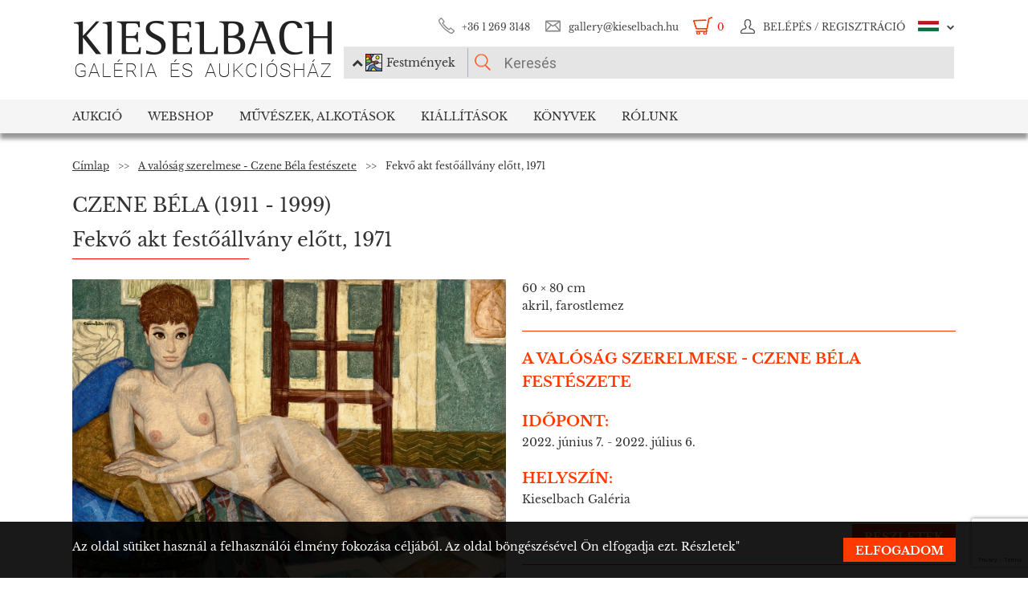

--- FILE ---
content_type: text/html; charset=UTF-8
request_url: https://www.kieselbach.hu/kiallitas-alkotas/a-valosag-szerelmese-czene-bela-festeszete/fekvo-akt-festoallvany-elott-1971
body_size: 17202
content:
<!DOCTYPE html>
<html xmlns:fb="http://ogp.me/ns/fb#">
    <head>
        <title> Czene Béla - Fekvő akt festőállvány előtt, 1971 </title>
        <base href="https://www.kieselbach.hu/">

                    <meta http-equiv="content-type" content='text/html; charset=utf-8'>
                    <meta http-equiv="content-language" content='hu'>
                    <meta name="author" content='webformance'>
                    <meta name="rating" content='general'>
                    <meta name="language" content='hu'>
                    <meta name="robots" content='index, follow'>
                    <meta name="google-site-verification" content='XS9b2mwha09BBuZTbAEbhmN4jCuryEtuRpPLffCzkp0'>
                    <meta name="viewport" content='width=device-width, initial-scale=1, maximum-scale=1, user-scalable=no'>
                    <meta property="og:site_name" content='kieselbach'>
                    <meta property="og:type" content='website'>
                    <meta property="og:image" content='https://www.kieselbach.hu/media/upload/thumbs/creation/48394/origin_62a0c09cc1e45.jpg'>
                    <meta name="facebook-domain-verification" content='l9aw354hq62zeplh5ndrkn2cr2uqhz'>
                    <meta name="description" content='60 × 80cm | akril, farostlemez  |  Czene Béla festménye kiállítva a Kieselbach galéria kiállításán: A valóság szerelmese - Czene Béla festészete'>
                    <meta name="keywords" content=''>
                    <meta property="og:title" content=' Czene Béla - Fekvő akt festőállvány előtt, 1971 '>
                    <meta property="og:description" content='60 × 80cm | akril, farostlemez  |  Czene Béla festménye kiállítva a Kieselbach galéria kiállításán: A valóság szerelmese - Czene Béla festészete'>
        
                    <meta name="google-site-verification" content="XS9b2mwha09BBuZTbAEbhmN4jCuryEtuRpPLffCzkp0" />
        
                    <link rel="alternate" href="https://www.kieselbach.hu/exhibition-artwork/the-lover-of-reality-painting-by-bela-czene/reclining-nude-in-front-of-easel-1971" hreflang="en" />
        		
				<link rel="shortcut icon" href="favicon.ico" type="image/x-icon">
		<link rel="icon" href="favicon.ico" type="image/x-icon">
		
        <link rel="canonical" href="https://www.kieselbach.hu/kiallitas-alkotas/a-valosag-szerelmese-czene-bela-festeszete/fekvo-akt-festoallvany-elott-1971">

                <link href="https://www.kieselbach.hu/plugins/bootstrap/dist/css/bootstrap.min.css" rel="stylesheet">
        <link rel="stylesheet" href="https://www.kieselbach.hu/components/kieselbach/front/assets/css/plugins.css" type="text/css">
                                                <link rel="stylesheet" href="https://www.kieselbach.hu/plugins/elusive/css/elusive-icons.css" type="text/css">
        <link rel="stylesheet" href="https://www.kieselbach.hu/plugins/lightbox2/dist/css/lightbox.css"  type="text/css" >
                <link rel="stylesheet" href="https://www.kieselbach.hu/plugins/fancybox/jquery.fancybox.css"  type="text/css" >
        <link rel="stylesheet" href="https://www.kieselbach.hu/plugins/font-awesome/css/font-awesome.min.css?_=d81771"  type="text/css" >
        <link rel="stylesheet" href="https://www.kieselbach.hu/plugins/sidr/stylesheets/jquery.sidr.light.css?_=d81771"  type="text/css" >
        <link href="https://www.kieselbach.hu/plugins/fuelux/dist/css/fuelux.min.css" rel="stylesheet">

        
                                                        <link href="https://www.kieselbach.hu/plugins/jquery-mb-zoomify/css/mb.zoomify-custom.css?_=d81771" rel="stylesheet" type="text/css" >
                                                            
        
                    <link href="https://www.kieselbach.hu/components/kieselbach/front/assets/css/default.css?_=d81771" rel="stylesheet" type="text/css" >
                    <link href="https://www.kieselbach.hu/components/kieselbach/front/assets/css/cookie_law.css?_=d81771" rel="stylesheet" type="text/css" >
                    <link href="https://www.kieselbach.hu/components/kieselbach/front/assets/css/latvanytervezo.css?_=d81771" rel="stylesheet" type="text/css" >
                    <link href="https://www.kieselbach.hu/components/kieselbach/front/assets/css/print.css?_=d81771" rel="stylesheet" type="text/css" >
        
        <!-- JQuery -->
        <script src="https://www.kieselbach.hu/plugins/jquery/dist/jquery.min.js"></script>
        <!-- JQuery UI -->
        <script src="https://www.kieselbach.hu/plugins/jquery-ui/jquery-ui.min.js"></script>

        <script src="https://www.kieselbach.hu/plugins/bootstrap-select/dist/js/bootstrap-select.min.js"></script>
        <script src="https://www.kieselbach.hu/plugins/selectize/dist/js/standalone/selectize.min.js"></script>
        		
		
		<script src="https://www.kieselbach.hu/plugins/sidr/jquery.sidr.min.js"></script>

        <script src="https://www.kieselbach.hu/plugins/fancybox/jquery.fancybox.pack.js"></script>

        
        <script src="https://www.kieselbach.hu/plugins/bootstrap/dist/js/bootstrap.min.js"></script> <!-- Fuel UX -->
        <script src="https://www.kieselbach.hu/plugins/fuelux/dist/js/fuelux.min.js"></script> <!-- Fuel UX -->

				
        
                                    <script type="text/javascript" src="https://www.kieselbach.hu/plugins/jquery-mb-zoomify/mb.zoomify.js?_=d98711"></script>
                            <script type="text/javascript" src="https://www.kieselbach.hu/plugins/jquery-mb-zoomify/spin.js?_=d98711"></script>
                                                                    <script type="text/javascript" src="https://www.kieselbach.hu/plugins/bootbox/bootbox.min.js?_=d98711"></script>
                                                <script type="text/javascript" src="https://www.kieselbach.hu/plugins/js-cookie/js.cookie.min.js?_=d98711"></script>
                    
        
                    <script type="text/javascript" src="https://www.kieselbach.hu/components/kieselbach/front/assets/js/core.js?_=d98711"></script>
                    <script type="text/javascript" src="https://www.kieselbach.hu/components/kieselbach/front/assets/js/cookie_law.js?_=d98711"></script>
                    <script type="text/javascript" src="https://www.kieselbach.hu/components/kieselbach/front/assets/js/consent_mode.js?_=d98711"></script>
                    <script type="text/javascript" src="https://www.kieselbach.hu/components/kieselbach/front/assets/js/latvanytervezo.js?_=d98711"></script>
                    <script type="text/javascript" src="https://www.kieselbach.hu/components/kieselbach/front/assets/js/html2canvas.js?_=d98711"></script>
        



        <script>
            var userID = '0';
            var userName = '';
        </script>



        <!--[if lt IE 9]>
        <script src="http://html5shim.googlecode.com/svn/trunk/html5.js"></script>
        <![endif]-->

    </head><body class="fuelux">
<script src="https://www.kieselbach.hu/plugins/eventEmitter/EventEmitter.min.js"></script>
<script src="https://www.kieselbach.hu/plugins/imagesloaded/imagesloaded.js"></script>
<script src="https://www.kieselbach.hu/plugins/imagesloaded/imagesloaded.pkgd.min.js"></script>
<script src="https://www.kieselbach.hu/plugins/wookmark/wookmark.min.js"></script>

<script src="https://www.kieselbach.hu/plugins/lightbox2/dist/js/lightbox.min.js"></script>


<!-- Google Tag Manager -->

<script>
    window.consentMode = window.consentMode || new ConsentMode();
    consentMode.init();
</script>

<!-- Google Tag Manager -->
<script>(function(w,d,s,l,i){w[l]=w[l]||[];w[l].push({'gtm.start':
    new Date().getTime(),event:'gtm.js'});var f=d.getElementsByTagName(s)[0],
            j=d.createElement(s),dl=l!='dataLayer'?'&l='+l:'';j.async=true;j.src=
            'https://www.googletagmanager.com/gtm.js?id='+i+dl;f.parentNode.insertBefore(j,f);
            })(window,document,'script','dataLayer','GTM-54JKGK');</script>
<!-- End Google Tag Manager -->

<!-- Create one update function for each consent parameter -->
<script>
    </script>

<div id="fb-root" class=""></div>
<div id="scrolldown-header-padding"><!-- Scroll downhoz magasság, hogy ne ugráljon a tartalom a kifixelt menü hiánya miatt -->
    <header>
        <!--<div class="fixedScroll">-->
        <div class="head page-width">
            <div class="logo ib">
                <a id="search-open"></a>
                <a id="mobile-menu-open" href="#header-nav-menu" class="mobile-menu main-menu">&#xf19b;</a>
                <div class="mobilewrapper">
                    <!--<div class="mobile-menu main-menu">&#xf19b;</div>-->
                    <a href="https://www.kieselbach.hu/">
                        <img src="https://www.kieselbach.hu/components/kieselbach/front/assets/images/logo_hu.png" alt="logo" title="" />
                    </a>
                                    </div>
            </div><div class="uppernav ib">
                <ul class="mainul smb">
                    <li class="ico phone first">
                        <a href="" title="">+36&nbsp;1&nbsp;269&nbsp;3148</a>
                    </li><li class="ico email">
                        <a href="" title="">gallery@kieselbach.hu</a>
                    </li><li class="ico cart active" onclick="location.href='https://www.kieselbach.hu/kosar'">
                        <a href="https://www.kieselbach.hu/kosar" title="" id="cartItemNum">0</a>
                    </li><li class="ico reg">
                        <a class="upper" href="https://www.kieselbach.hu/bejelentkezes" title="Belépés">
                            <img class="scrollimg" src="https://www.kieselbach.hu/components/kieselbach/front/assets/images/login.png" alt="" title="" />
                            <span class="text">Belépés / Regisztráció </span>
                        </a>
                    </li><li class="ico lang dropdown last hu">
                                                    <img class="scrollimg" src="https://www.kieselbach.hu/components/kieselbach/front/assets/images/flag_hu.png" alt="" title="" />
                                                <span class="upper elc esmall el-chevron-down-after text">
                                                                                                                                                                    </span>
                        <div class="langselect">
                            <p>Hivatalos fordítások</p>
                            <ul class="flaglist mmb">
                                <li class="hu"><a href="https://www.kieselbach.hu/kiallitas-alkotas/a-valosag-szerelmese-czene-bela-festeszete/fekvo-akt-festoallvany-elott-1971" title="" id="url_hu">Magyar</a></li>
                                <li class="eng"><a href="https://www.kieselbach.hu/exhibition-artwork/the-lover-of-reality-painting-by-bela-czene/reclining-nude-in-front-of-easel-1971" title="" id="url_en">Angol</a></li>
                            </ul>
                            <p>Google fordító</p>
                            <div id="google_translate_element"></div>
                            <script type="text/javascript">
                                function googleTranslateElementInit() {
                                    new google.translate.TranslateElement({pageLanguage: 'hu', layout: google.translate.TranslateElement.InlineLayout.SIMPLE, autoDisplay: false}, 'google_translate_element');
                                }
                            </script><script type="text/javascript" src="//translate.google.com/translate_a/element.js?cb=googleTranslateElementInit"></script>
                            
                                                                                                                                        </div>
                    </li>
                </ul><form class="searchform" id="header-searchform" name="header-searchform" action="/kereses">
                    <input type="submit" value=""><input class="page-search" type="text" value="" name="keyword" id="searchField" data-placeholder="Keresés" data-placeholder-short="Keresés" placeholder="Keresés" />
                    <input type="hidden" name="type" value="0" id="autocomplete_type_input">
                    <div class="dropdown_btn">
                        <i class="fa fa-chevron-up"></i><img src="https://www.kieselbach.hu/components/kieselbach/front/assets/images/dropdown_creation_img.png" id="dorpdown_img"><span id="dropdown_text">Festmények</span>
                    </div>
                </form>

                <div id="autocomplete_type">
                    <div class="clr ui-widget-content ui-menu-divider"></div>
                    <div class="head">
                        <p class="title">Kérjük válasszon!</p>
                    </div>
                    <div class="item">
                        <a href="javascript:void(0)" class="active" data-type="0" data-img="https://www.kieselbach.hu/components/kieselbach/front/assets/images/dropdown_creation_img.png" data-text="Festmények" data-url="/kereses">&nbsp;</a>
                        <img src="https://www.kieselbach.hu/components/kieselbach/front/assets/images/dropdown_creation_img.png"><p>Festmények</p>
                    </div>
                    <div class="item">
                        <a href="javascript:void(0)" data-type="1" data-img="https://www.kieselbach.hu/components/kieselbach/front/assets/images/dropdown_photo_img.png" data-text="Fotográfia" data-url="/kereses-foto">&nbsp;</a>
                        <img src="https://www.kieselbach.hu/components/kieselbach/front/assets/images/dropdown_photo_img.png"><p>Fotográfia</p>
                    </div>
                </div>
            </div>
        </div>

        <nav id="header-nav" class="header-nav" role="navigation">
    <div id="header-nav-menu">
    <ul class="main-menu page-width">
        <li class="mobile-show"><a href="https://www.kieselbach.hu/bejelentkezes">Belépés / Regisztráció </a></li><li class="groupheader mobile-show"><a class="headerbutton">Nyelv kiválasztása </a><ul><li><a href="https://www.kieselbach.hu/kiallitas-alkotas/a-valosag-szerelmese-czene-bela-festeszete/fekvo-akt-festoallvany-elott-1971">Magyar</a></li><li><a href="https://www.kieselbach.hu/exhibition-artwork/the-lover-of-reality-painting-by-bela-czene/reclining-nude-in-front-of-easel-1971">Angol</a></li></ul></li><li id="aukcio" class="first"><a href="/aukciok">Aukció</a></li><li id="ws"><a href="/kereses?tabid=creation&category=is_webshop">Webshop</a></li><li id="artists"><a href="/kereses?abcfilter=1&artistsearch=1">Művészek, Alkotások</a></li><li id="kiallitasok"><a href="/kiallitasok">Kiállítások</a></li><li id="books"><a href="/könyvek">Könyvek</a></li><li id="rolunk" class="last"><a href="/rolunk">Rólunk</a></li>    </ul>
    </div>
        <div class="dropdown webshop ws">
    <div class="page-width">
        <div class="images">
            <ul>
                <li>
                    <a href="https://www.kieselbach.hu/kereses?tabid=artist&is_webshop_artist=1&category=is_webshop" title="">
                        <div class="img">
                            <img src="https://www.kieselbach.hu/components/kieselbach/front/assets/images/menu_dropdown_webshop/muvesz.jpg" alt="" />
                                                    </div>
                        <p>Művészek szerint</p>
                    </a>
                </li><li>
                    <a href="https://www.kieselbach.hu/stilusok/webshop" title="">
                        <div class="img">
                            <img src="https://www.kieselbach.hu/components/kieselbach/front/assets/images/menu_dropdown_webshop/stilus.jpg" alt="" />
                                                    </div>
                        <p>Stílusok szerint</p>
                    </a>
                </li><li>
                    <a href="https://www.kieselbach.hu/temak/webshop" title="">
                        <div class="img">
                            <img src="https://www.kieselbach.hu/components/kieselbach/front/assets/images/menu_dropdown_webshop/tema.jpg" alt="" />
                                                    </div>
                        <p>Kategória szerint</p>
                    </a>
                </li><li>
                    <div class="more more2">
                        <a href="https://www.kieselbach.hu/kereses?tabid=creation&category=is_webshop" class="abs-link">
                            <p class="upper">Összes alkotás</p>
                            <div>
                                <div class="el el-chevron-right el-2x"></div>
                            </div>
                        </a>
                    </div>
                </li>
            </ul>
        </div>
    </div>
</div>        <div class="dropdown artists">
    <div class="page-width">
        <div class="menu ib">
            <ul>
                <li><a href="https://www.kieselbach.hu/muveszek" title="" class="dpnLink" data-rel="dpn-artists"><strong>Művészek ABC</strong></a></li>
                <li><a href="https://www.kieselbach.hu/stilusok" title="" class="dpnLink" data-rel="dpn-styles">Webshop Stílusok</a></li>
                <li><a href="https://www.kieselbach.hu/temak" title="" class="dpnLink" data-rel="dpn-themes">Kategóriák</a></li>
                <hr class="red">
                <li><a href="https://www.kieselbach.hu/mugyujtok" title="" class="dpnLink" data-rel="dpn-collector">Műgyüjtők</a></li>
                <li><a href="https://www.kieselbach.hu/wanted-konkret-kepet-keresunk" title=""  class="dpnLink">WANTED!</a></li>
            </ul>
        </div><div class="dropDownMenuContainer">
            <div class="dpnCont hidden" id="dpn-themes">
                <div class="images ib">
                    <ul class="ibul">
                                                    <li>
                            <a href="https://www.kieselbach.hu/kereses/theme/megvasarolhato-szonyi-istvan-festmenyek?tabid=creation" title="">
                                <img src="https://www.kieselbach.hu/media/upload/thumbs/themes/menu_654ca2c18b34d.jpg" alt="" />
                                <p>Megvásárolható Sz...</p>
                            </a>
                            </li>                            <li>
                            <a href="https://www.kieselbach.hu/kereses/theme/szinek-realizmusok-meglepetesek-ertekesitessel-egybekotott-kiallitas?tabid=creation" title="">
                                <img src="https://www.kieselbach.hu/media/upload/thumbs/themes/menu_6079488e2968d.jpg" alt="" />
                                <p>Színek, Realizmus...</p>
                            </a>
                            </li>                            <li>
                            <a href="https://www.kieselbach.hu/kereses/theme/eletkep_58?tabid=creation" title="">
                                <img src="https://www.kieselbach.hu/media/upload/thumbs/themes/menu_57f7b0a771541.jpg" alt="" />
                                <p>Életkép</p>
                            </a>
                            </li>                            <li>
                            <a href="https://www.kieselbach.hu/kereses/theme/enterior_93?tabid=creation" title="">
                                <img src="https://www.kieselbach.hu/media/upload/thumbs/themes/menu_57f7b15c88cd5.jpg" alt="" />
                                <p>Enteriőr</p>
                            </a>
                            </li>                            <li>
                            <a href="https://www.kieselbach.hu/kereses/theme/csendelet_57?tabid=creation" title="">
                                <img src="https://www.kieselbach.hu/media/upload/thumbs/themes/menu_57f7b05817afd.jpg" alt="" />
                                <p>Csendélet</p>
                            </a>
                            </li>                            <li>
                            <a href="https://www.kieselbach.hu/kereses/theme/arckep_94?tabid=creation" title="">
                                <img src="https://www.kieselbach.hu/media/upload/thumbs/themes/menu_57f7afd90053a.jpg" alt="" />
                                <p>Emberábrázolás</p>
                            </a>
                            </li>                    </ul>
                </div><a href="https://www.kieselbach.hu/temak" title=""><div class="more ib">
                        <p>További kategóriák</p>
                        <div>
                            <div class="el el-chevron-right el-2x"></div>
                        </div>
                    </div>
                </a>
            </div>
            <div class="dpnCont hidden" id="dpn-styles">
                <div class="images ib">
                    <ul class="ibul">
                                                    <li>
                            <a href="https://www.kieselbach.hu/kereses/style/absztrakt_102?tabid=creation" title="">
                                <img src="https://www.kieselbach.hu/media/upload/thumbs/style/menu_57f7abee6503b.jpg" alt="" />
                                <p>Absztrakt művészet</p>
                            </a>
                            </li>                            <li>
                            <a href="https://www.kieselbach.hu/kereses/style/ii-vilaghaboru-utan?tabid=creation" title="">
                                <img src="https://www.kieselbach.hu/media/upload/thumbs/style/menu_57f79fdac6857.jpg" alt="" />
                                <p>II. világháború u...</p>
                            </a>
                            </li>                            <li>
                            <a href="https://www.kieselbach.hu/kereses/style/avantgard_77?tabid=creation" title="">
                                <img src="https://www.kieselbach.hu/media/upload/thumbs/style/menu_57f7a728bf392.jpg" alt="" />
                                <p>Avantgárd</p>
                            </a>
                            </li>                            <li>
                            <a href="https://www.kieselbach.hu/kereses/style/art-deco_81?tabid=creation" title="">
                                <img src="https://www.kieselbach.hu/media/upload/thumbs/style/menu_57f7a7fe23eec.jpg" alt="" />
                                <p>Art deco</p>
                            </a>
                            </li>                            <li>
                            <a href="https://www.kieselbach.hu/kereses/style/szobor?tabid=creation" title="">
                                <img src="https://www.kieselbach.hu/media/upload/thumbs/style/menu_57f79dd4cb806.jpg" alt="" />
                                <p>Szobor</p>
                            </a>
                            </li>                            <li>
                            <a href="https://www.kieselbach.hu/kereses/style/szurrealizmus_78?tabid=creation" title="">
                                <img src="https://www.kieselbach.hu/media/upload/thumbs/style/menu_57f7a04d3b075.jpg" alt="" />
                                <p>Szürrealizmus</p>
                            </a>
                            </li>                    </ul>
                </div><a href="https://www.kieselbach.hu/stilusok" title=""><div class="more ib">
                        <p>További stílusok</p>
                        <div>
                            <div class="el el-chevron-right el-2x"></div>
                        </div>
                    </div>
                </a>
            </div>
            <div class="dpnCont" id="dpn-artists">
                <div class="images ib">
                    <ul class="ibul">
                                                    <li>
                            <a href="https://www.kieselbach.hu/muvesz/zador-istvan_1167" title="">
                                                                    <img src="https://www.kieselbach.hu/media/upload/thumbs/artist/1061/menu_972_719_1.jpg" alt="" />
                                                                <p> Zádor István</p>
                            </a>
                            </li>                            <li>
                            <a href="https://www.kieselbach.hu/muvesz/tibor-erno_1087" title="">
                                                                    <img src="https://www.kieselbach.hu/components/kieselbach/front/assets/images/kieselbach_muvesz_fantom_1_125x152.jpg" alt="" />
                                                                <p>Tibor Ernő</p>
                            </a>
                            </li>                            <li>
                            <a href="https://www.kieselbach.hu/muvesz/gyenes-gitta_551" title="">
                                                                    <img src="https://www.kieselbach.hu/media/upload/thumbs/artist/488/menu_164_778_1.jpg" alt="" />
                                                                <p>Gyenes Gitta</p>
                            </a>
                            </li>                            <li>
                            <a href="https://www.kieselbach.hu/muvesz/emod-aurel_459" title="">
                                                                    <img src="https://www.kieselbach.hu/components/kieselbach/front/assets/images/kieselbach_muvesz_fantom_1_125x152.jpg" alt="" />
                                                                <p>Emőd Aurél</p>
                            </a>
                            </li>                            <li>
                            <a href="https://www.kieselbach.hu/muvesz/thorma-janos_1083" title="">
                                                                    <img src="https://www.kieselbach.hu/media/upload/thumbs/artist/978/menu_323_658_1.jpg" alt="" />
                                                                <p>Thorma János</p>
                            </a>
                            </li>                    </ul>
                </div><a href="https://www.kieselbach.hu/muveszek" title=""><div class="more ib">
                        <p>További művészek</p>
                        <div>
                            <div class="el el-chevron-right el-2x"></div>
                        </div>
                    </div>
                </a>
                <a href="https://www.kieselbach.hu/fotografusok" title=""><div class="more ib">
                        <p>További Fotográfusok</p>
                        <div>
                            <div class="el el-chevron-right el-2x"></div>
                        </div>
                    </div>
                </a>
            </div>
            <div class="dpnCont hidden" id="dpn-collector">
                <div class="images ib">
                    <ul class="ibul">
                                                    <li>
                            <a href="https://www.kieselbach.hu/mugyujto/1145-lakatos-gyula" title="">
                                                                    <img src="https://www.kieselbach.hu/components/kieselbach/front/assets/images/kieselbach_muvesz_fantom_1_125x152.jpg" alt="" />
                                                                <p>Lakatos Gyula</p>
                            </a>
                            </li>                            <li>
                            <a href="https://www.kieselbach.hu/mugyujto/880-jeszenszky-istvan-baro" title="">
                                                                    <img src="https://www.kieselbach.hu/components/kieselbach/front/assets/images/kieselbach_muvesz_fantom_1_125x152.jpg" alt="" />
                                                                <p>Jeszenszky István...</p>
                            </a>
                            </li>                            <li>
                            <a href="https://www.kieselbach.hu/mugyujto/416-dombradi-oliver" title="">
                                                                    <img src="https://www.kieselbach.hu/components/kieselbach/front/assets/images/kieselbach_muvesz_fantom_1_125x152.jpg" alt="" />
                                                                <p>Dombrádi Olivér</p>
                            </a>
                            </li>                            <li>
                            <a href="https://www.kieselbach.hu/mugyujto/1567-posch-antal" title="">
                                                                    <img src="https://www.kieselbach.hu/components/kieselbach/front/assets/images/kieselbach_muvesz_fantom_1_125x152.jpg" alt="" />
                                                                <p>Posch Antal</p>
                            </a>
                            </li>                            <li>
                            <a href="https://www.kieselbach.hu/mugyujto/1339-molnar-viktor" title="">
                                                                    <img src="https://www.kieselbach.hu/components/kieselbach/front/assets/images/kieselbach_muvesz_fantom_1_125x152.jpg" alt="" />
                                                                <p>Molnár Viktor</p>
                            </a>
                            </li>                            <li>
                            <a href="https://www.kieselbach.hu/mugyujto/13-acs-istvan" title="">
                                                                    <img src="https://www.kieselbach.hu/components/kieselbach/front/assets/images/kieselbach_muvesz_fantom_1_125x152.jpg" alt="" />
                                                                <p>Ács István</p>
                            </a>
                            </li>                    </ul>
                </div><a href="https://www.kieselbach.hu/mugyujtok" title=""><div class="more ib">
                        <p>További műgyűjtők</p>
                        <div>
                            <div class="el el-chevron-right el-2x"></div>
                        </div>
                    </div>
                </a>
            </div>
        </div>
    </div>
</div>        <div class="dropdown books">
    <div class="page-width">
        <div class="menu ib">
            <ul>
                <li><a href="https://www.kieselbach.hu/konyvek" title="" class="sh-trigger " data-show="#book_menu">Könyvek</a></li>
                                <li><a href="https://www.kieselbach.hu/konyvek?&tabid=purchasable" title="" class="sh-trigger active" data-show="#purch">Megvásárolható</a></li>            </ul>
        </div><div class="sh-element ib" id="purch">
                <div class="images ib">
            <ul class="ibul">
                <li><a href="https://www.kieselbach.hu/konyv/fortepan-abc" title="Fortepan ABC"><img src="https://www.kieselbach.hu/media/upload/thumbs/book/38/menu_68a74675e8a8d.png" alt="" /><p>Fortepan ABC</p></a></li><li><a href="https://www.kieselbach.hu/konyv/youhu" title="Youhu"><img src="https://www.kieselbach.hu/media/upload/thumbs/book/34/menu_6384bf8cacd30.jpg" alt="" /><p>Youhu</p></a></li><li><a href="https://www.kieselbach.hu/konyv/a-valosag-szerelmese" title="A valóság szerelmese - Czene Béla festészete"><img src="https://www.kieselbach.hu/media/upload/thumbs/book/33/menu_629a1546e9391.jpg" alt="" /><p>A valóság szerelmese -...</p></a></li><li><a href="https://www.kieselbach.hu/konyv/scheiber-festeszet-a-jazz-ritmusaban" title="SCHEIBER"><img src="https://www.kieselbach.hu/media/upload/thumbs/book/16/menu_583ecfc8472f5.jpg" alt="" /><p>SCHEIBER</p></a></li><li><a href="https://www.kieselbach.hu/konyv/idorol-idore-1985" title="IDŐRŐL IDŐRE 1985"><img src="https://www.kieselbach.hu/media/upload/thumbs/book/15/menu_583ec786b0e6f.jpg" alt="" /><p>IDŐRŐL IDŐRE 1985</p></a></li><li><a href="https://www.kieselbach.hu/konyv/a-magyar-forradalom-1956-naplo" title="A MAGYAR FORRADALOM 1956 NAPLÓ"><img src="https://www.kieselbach.hu/media/upload/thumbs/book/14/menu_583ec6c6de66e.jpg" alt="" /><p>A MAGYAR FORRADALOM 1956 NAPLÓ</p></a></li>            </ul>
        </div><a href="https://www.kieselbach.hu/konyvek?&tabid=purchasable" title=""><div class="more ib">
                <p>Összes könyv</p>
            </div></a>
    </div><div class="sh-element ib hidden" id="book_menu">
            <div class="images ib">
                <ul class="ibul">
                    <li><a href="https://www.kieselbach.hu/konyv/fortepan-abc" title="Fortepan ABC"><img src="https://www.kieselbach.hu/media/upload/thumbs/book/38/menu_68a74675e8a8d.png" alt="" /><p>Fortepan ABC</p></a></li><li><a href="https://www.kieselbach.hu/konyv/megtalalt-kepek" title="Megtalált képek"><img src="https://www.kieselbach.hu/media/upload/thumbs/book/36/menu_675c589e05835.jpg" alt="" /><p>Megtalált képek</p></a></li><li><a href="https://www.kieselbach.hu/konyv/szonyi-istvan" title="Szőnyi István"><img src="https://www.kieselbach.hu/media/upload/thumbs/book/35/menu_6539423f4675a.jpg" alt="" /><p>Szőnyi István</p></a></li><li><a href="https://www.kieselbach.hu/konyv/youhu" title="Youhu"><img src="https://www.kieselbach.hu/media/upload/thumbs/book/34/menu_6384bf8cacd30.jpg" alt="" /><p>Youhu</p></a></li><li><a href="https://www.kieselbach.hu/konyv/a-valosag-szerelmese" title="A valóság szerelmese - Czene Béla festészete"><img src="https://www.kieselbach.hu/media/upload/thumbs/book/33/menu_629a1546e9391.jpg" alt="" /><p>A valóság szerelmese -...</p></a></li><li><a href="https://www.kieselbach.hu/konyv/a-titkos-gyujtemeny" title="A TITKOS GYŰJTEMÉNY"><img src="https://www.kieselbach.hu/media/upload/thumbs/book/23/menu_5849454ca1f24.jpg" alt="" /><p>A TITKOS GYŰJTEMÉNY</p></a></li>                </ul>
            </div><a href="https://www.kieselbach.hu/konyvek" title=""><div class="more ib">
                    <p>*all_book*</p>
                </div></a>
        </div>

</div>
    </div>
            <div class="dropdown aukcio oneart">
    <div class="page-width">
        <ul class="menu ib">
                                    <li><a href="https://www.kieselbach.hu/kategoria/aukciora-keresunk" class="sh-trigger" data-show="#mutargy-beadasa">Műtárgy beadása</a></li>
            <li><a href="https://www.kieselbach.hu/aukciok" class="sh-trigger active" data-show="#korabbi_aukciok">Korábbi aukciók</a></li>
            <hr class="red">
            <li class="noneupper"><a href="https://www.kieselbach.hu/cikk/hogyan-vasarolhat-nalunk-">Hogyan vásárolhat nálunk?</a></li>
                    </ul><div class="sh-element ib hidden" id="mutargy-beadasa"><div class="oneimage ib image-frame" style="background-image: url('https://www.kieselbach.hu/components/kieselbach/front/assets/images/festmenyertekbecsles.jpg')"></div><div class="texts ib"><h3>Aukcióra keresünk</h3><p>  A Kieselbach Galéria megalakulásától kezdve a magyarországi aukciós piac meghatározó szereplője.  </p></div><div class="more more2 ib"><a href="https://www.kieselbach.hu/kategoria/aukciora-keresunk" class="abs-link"><p class="upper">Műtárgy beadása</p><div><div class="el el-chevron-right el-2x"></div></div></a></div></div><div class="sh-element ib " id="korabbi_aukciok"><div class="images ib"><ul class="ibul"><li><img class="img" src="https://www.kieselbach.hu/media/upload/thumbs/auction/153/list_69259edf28b38.png" alt="" /><p>79. téli aukció</p><a href="https://www.kieselbach.hu/aukcio/79-teli-aukcio" title="" class="abs-link">&nbsp;</a></li><li><img class="img" src="https://www.kieselbach.hu/media/upload/thumbs/auction/152/list_68a9b43ff0baa.png" alt="" /><p>78. őszi aukció</p><a href="https://www.kieselbach.hu/aukcio/78-oszi-aukcio" title="" class="abs-link">&nbsp;</a></li><li><img class="img" src="https://www.kieselbach.hu/media/upload/thumbs/auction/151/list_680f51f9d73fe.png" alt="" /><p>77. tavaszi aukció</p><a href="https://www.kieselbach.hu/aukcio/77-tavaszi-aukcio" title="" class="abs-link">&nbsp;</a></li><li><img class="img" src="https://www.kieselbach.hu/media/upload/thumbs/auction/150/list_673f1c025ec00.png" alt="" /><p>76. aukció</p><a href="https://www.kieselbach.hu/aukcio/76-aukcio" title="" class="abs-link">&nbsp;</a></li><li><div class="more more2 ib"><a href="https://www.kieselbach.hu/aukcio/" class="abs-link"><p class="upper">Aukció<br/>részletei</p><div><div class="el el-chevron-right el-2x"></div></div></a></div></li></ul></div></div>
    </div>
</div>        <div class="dropdown kiallitasok oneart">
    <div class="page-width">
        <ul class="menu ib">
                        <li><a href="https://www.kieselbach.hu/kiallitasok" class="sh-trigger active" data-show="#korabbi_kiallitasok">Korábbi kiállítások</a></li>
        </ul><div class="sh-element ib " id="korabbi_kiallitasok">
            <div class="images ib">
                <ul class="ibul">
                                        <li>
                        <img class="img" src="https://www.kieselbach.hu/media/upload/thumbs/exhibition/128/list_6904d9de0a280.png" alt="" />
                        <p>Nádler-Nádas kiál...</p>
                        <a href="https://www.kieselbach.hu/kiallitas/nadler-nadas-kiallitas" title="" class="abs-link">&nbsp;</a>
                    </li>
                                        <li>
                        <img class="img" src="https://www.kieselbach.hu/media/upload/thumbs/exhibition/127/list_68a46ada1f343.png" alt="" />
                        <p>Fortepan ABC + AI</p>
                        <a href="https://www.kieselbach.hu/kiallitas/fortepan-abc-ai" title="" class="abs-link">&nbsp;</a>
                    </li>
                                        <li>
                        <img class="img" src="https://www.kieselbach.hu/media/upload/thumbs/exhibition/126/list_684043cb6ca5c.jpg" alt="" />
                        <p>Eladásos kiállítá...</p>
                        <a href="https://www.kieselbach.hu/kiallitas/eladasos-kiallitas-private-sale" title="" class="abs-link">&nbsp;</a>
                    </li>
                                        <li>
                        <img class="img" src="https://www.kieselbach.hu/media/upload/thumbs/exhibition/125/list_678e3a9a3deaa.jpg" alt="" />
                        <p>Megtalált képek -...</p>
                        <a href="https://www.kieselbach.hu/kiallitas/megtalalt-kepek-felfedezesek-es-meglepetesek-az-elmult-20-ev-mukereskedelmebol" title="" class="abs-link">&nbsp;</a>
                    </li>
                    <li>
                        <div class="more more2 ib">
                            <a href="https://www.kieselbach.hu/kiallitasok" title="" class="abs-link">
                                <p class="upper">Korábbi<br/>kiállítások</p>
                                <div>
                                    <div class="el el-chevron-right el-2x"></div>
                                </div>
                            </a>
                        </div>
                    </li>
                </ul>
            </div>
        </div>
    </div>
</div>        <div class="dropdown ertekbecsles">
    <div class="page-width">
        <div class="ib img" style="background-image: url('https://www.kieselbach.hu/components/kieselbach/front/assets/images/festmenyertekbecsles.jpg')">
            <a href="https://www.kieselbach.hu/festmenyertekbecsles"></a>
        </div><div class="ib text">
            <h3><a href="https://www.kieselbach.hu/festmenyertekbecsles">Festményértékbecslés</a></h3>
            <p><a href="https://www.kieselbach.hu/festmenyertekbecsles">Galériánkban lehetősége van festményeinek ingyenes értékbecslésére. Több évtizedes gyakorlattal rendelkező szakembereink árajánlatot adnak minden hozzánk eljuttatott...</a></p>
        </div>
        <div class="ib img" style="background-image: url('https://www.kieselbach.hu/media/upload/thumbs/cms_categories/menu_kg 0042 2 (1).jpg')">
            <a href="https://www.kieselbach.hu/kategoria/megvetelre-keresunk"></a>
        </div><div class="ib text">
            <h3><a href="https://www.kieselbach.hu/kategoria/megvetelre-keresunk">Megvesszük!</a></h3>
            <p><a href="https://www.kieselbach.hu/kategoria/megvetelre-keresunk">  Galériánk készpénzért is vásárol művészeti alkotásokat. Kérje ingyenes értékbecslésünket, hogy tisztában legyen a birtokában lévű művek értékével!  </a></p>
        </div>
        </div>
    </div>        <div class="dropdown hirek">
    <div class="page-width">
        <div class="images ib">
            <ul class="ibul">
                                <li>
                    <img class="img newsCategoryImage" src="https://www.kieselbach.hu/media/upload/thumbs/news_categories/menu_abanewyork01.jpg" alt="" />
                    <p>Utazás</p>
                    <a href="https://www.kieselbach.hu/hirek/utazas" title="" class="abs-link">&nbsp;</a>
                </li>
                                <li>
                    <img class="img newsCategoryImage" src="https://www.kieselbach.hu/media/upload/thumbs/news_categories/menu_big_5720aabe826df.png" alt="" />
                    <p>Tudomány</p>
                    <a href="https://www.kieselbach.hu/hirek/tudomany" title="" class="abs-link">&nbsp;</a>
                </li>
                                <li>
                    <img class="img newsCategoryImage" src="https://www.kieselbach.hu/media/upload/thumbs/news_categories/menu_lazar 01.jpg" alt="" />
                    <p>Történelem-Kép</p>
                    <a href="https://www.kieselbach.hu/hirek/tortenelmi-kep" title="" class="abs-link">&nbsp;</a>
                </li>
                                <li>
                    <img class="img" src="https://www.kieselbach.hu/components/kieselbach/front/assets/images/hirek_lista/news_category_4.jpg" alt="" />
                    <p>Facebook oldal</p>
                    <a target="_blank" href="https://www.facebook.com/kieselbach" title="" class="abs-link">&nbsp;</a>
                </li>
            </ul>
        </div>
    </div>
</div>        <div class="dropdown rolunk">
    <div class="page-width">
        <div class="images">
            <ul>
                <li>
                    <a href="https://www.kieselbach.hu/rolunk#contact" title="">
                        <div class="img">
                            <img src="https://www.kieselbach.hu/components/kieselbach/front/assets/images/menu_dropdown_rolunk/kapcsolat.jpg" alt="" />
                        </div>
                        <p>Kapcsolat</p>
                    </a>
                </li><li>
                    <a href="https://www.kieselbach.hu/sajto" title="">
                        <div class="img">
                            <img src="https://www.kieselbach.hu/components/kieselbach/front/assets/images/menu_dropdown_rolunk/sajto.jpg" alt="" />
                        </div>
                        <p>Sajtó</p>
                    </a>
                </li><li>
                    <a href="https://www.kieselbach.hu/kategoria/munkatarsaink" title="">
                        <div class="img">
                            <img src="https://www.kieselbach.hu/components/kieselbach/front/assets/images/menu_dropdown_rolunk/szakertoink.jpg" alt="" />
                        </div>
                        <p>Szakértőink</p>
                    </a>
                </li><li>
                    <a href="https://www.kieselbach.hu/cikk/celunk-misszionk" title="">
                        <div class="img">
                            <img src="https://www.kieselbach.hu/components/kieselbach/front/assets/images/menu_dropdown_rolunk/celunk.jpg" alt="" />
                        </div>
                        <p>Célunk</p>
                    </a>
                </li><li>
                    <a href="https://www.kieselbach.hu/cikk/tarsadalmi-szerepvallalas" title="">
                        <div class="img">
                            <img src="https://www.kieselbach.hu/components/kieselbach/front/assets/images/menu_dropdown_rolunk/szerepvallalas.jpg" alt="" />
                        </div>
                        <p>Társadalmi szerepvállalás</p>
                    </a>
                </li>
            </ul>
        </div>
    </div>
</div></nav>
    </header>
</div>

    <div class="main page-width">

    <ul id="breadcrumbs" class="page-structure">
	                    <li><a href="https://www.kieselbach.hu/">Címlap</a></li>
            <li>&gt;&gt;</li>
        	                    <li><a href="https://www.kieselbach.hu/kiallitas/a-valosag-szerelmese-czene-bela-festeszete">A valóság szerelmese - Czene Béla festészete</a></li>
            <li>&gt;&gt;</li>
        	        <li>Fekvő akt festőállvány előtt, 1971 </li>
        	</ul>
    <article class="posts mb print">
        <section class="head">
            <h2><a href="https://www.kieselbach.hu/muvesz/ifj_-czene-bela_405">
                    <span class="edit-tooltip" > Czene Béla</span>
                </a> (1911 - 1999)            </h2>
            <h1 class="titleline normal edit-tooltip"
                >Fekvő akt festőállvány előtt, 1971 </h1>
        </section>
        <section class="body">
            <div class="divided half first">
                <div class="displayer mmb">
                                        <figure>
						                           <a href="https://www.kieselbach.hu/media/upload/thumbs/creation/48394/origin_62a0c09cc1e45.jpg" title="" class="edit-tooltip zoomFancy"
                               >
                                <img class="winscale" src="https://www.kieselbach.hu/media/upload/thumbs/creation/48394/big_62a0c09cc1e45.jpg" data-highres="https://www.kieselbach.hu/media/upload/thumbs/creation/48394/origin_62a0c09cc1e45.jpg" alt=" Czene Béla - Fekvő akt festőállvány előtt, 1971  festménye" title="" data-id="0"/>
                            </a>
                            						                    </figure>
                    <ul class="equaldivide fifth">
                                                                    </ul>
                </div>
                                            <div class="no-print">
                                                </div>
                                    <div class="bottomredline no-print">
                    <ul class="socials sect ibul desktop">
                        <li class="facebook-social">
                                                        <a href="http://www.facebook.com/sharer/sharer.php?u=https://www.kieselbach.hu/alkotas/fekvo-akt-festoallvany-elott-1971" target="_blank">
                                <img src="https://www.kieselbach.hu/components/kieselbach/front/assets/images/fb_share.png">
                            </a>
                        </li><li>
                            <a data-pin-do="buttonBookmark" null href="//www.pinterest.com/pin/create/button/">
                                <img src="//assets.pinterest.com/images/pidgets/pinit_fg_en_rect_gray_20.png" />
                            </a>
                            <script async defer src="//assets.pinterest.com/js/pinit.js"></script>
                        </li><li>
                            <script src="https://apis.google.com/js/platform.js" async defer></script>
                            <div class="g-plus" data-action="share" data-annotation="none"></div>
                        </li>
                    </ul>
                </div>
                <div class="bottomredline on-mobile-hide no-print">
                    <ul class="assets">
                                                <li class="rib">
                            <p><strong>Eredetiségigazolás minden megvásárolt képhez</strong><br/>Eredetiségigazolás minden megvásárolt képhez</p>
                        </li><li class="sta">
                            <p><strong>Személyes megtekintés galériánkban</strong><br/>Egyeztetés után a Kieselbach galéria és aukcióházban, Budapesten.</p>
                        </li><li class="mag">
                            <p><strong>Ingyenes festmény értékbecslés</strong><br/>Ingyenes festmény értékbecslés</p>
                        </li>
                    </ul>
                </div>
            </div><div class="divided half last">
                <div class="content">
                    <p class="bottomredline mmb">
                                                    <span class="edit-tooltip"
                                  >60 × 80 cm</span><br/>
                                                akril, farostlemez <br/>
                        
                    </p>
                    <div class="bottomredline">
                        <h4 class="red edit-tooltip" >A valóság szerelmese - Czene Béla festészete</h4>
                        <h4 class="red nospace">Időpont:</h4>
                        <p>2022. június  7. - 2022. július  6.</p>
                        <h4 class="red nospace">Helyszín:</h4>
                        <p>Kieselbach Galéria</p>
                                    <div class="right">
                                        <a href="https://www.kieselbach.hu/kiallitas/a-valosag-szerelmese-czene-bela-festeszete" title=""><span class="button">Részletek</span></a>
                                    </div>
                    </div>
                </div>

                
                <div class="content">
                                                                                                                        					                                                                            </div>

                <div class="graybox mmb no-print">
                    <p class="buttonpadd upper ib"><strong>Kérdése van?</strong></p>
                                <span class="ib float right">
                                    <a href="https://www.kieselbach.hu/rolunk#contact" title=""><div class="textbutton">Kapcsolat</div></a>
                                </span>
                </div>

                <div class="graybox no-print">
                    <div class="texts">
                        <p class="upper"><strong>Önnek is van  Czene Béla képe?</strong></p>
                        <p>Kérjen ingyenes értékbecslést, akár teljes hagyatékra is! Hasonló alkotását megvásároljuk készpénzért, átvesszük aukcióra vagy webgalériánkban kínáljuk.</p>
                    </div>
                                <div class="right smt">
                                    <a href="https://www.kieselbach.hu/festmenyertekbecsles" title=""><span class="textbutton">Kérjen ingyenes értékbecslést</span></a>
                                </div>
                </div>

            </div>
            <div class="bottomredline on-mobile-show no-print">
                <ul class="assets">
                    <li class="mus">
                        <p><strong>Legnagyobb magyar festménygyűjtemény</strong><br/>Több mint 100.000 magyar művészi alkotás.</p>
                    </li><li class="rib">
                        <p><strong>Eredetiségigazolás minden megvásárolt képhez</strong><br/>Eredetiségigazolás minden megvásárolt képhez</p>
                    </li><li class="sta">
                        <p><strong>Személyes megtekintés galériánkban</strong><br/>Egyeztetés után a Kieselbach galéria és aukcióházban, Budapesten.</p>
                    </li><li class="mag">
                        <p><strong>Ingyenes festmény értékbecslés</strong><br/>Ingyenes festmény értékbecslés</p>
                    </li>
                </ul>
            </div>
        </section>
    </article>

            <script>
    
    $(document).ready(function () {
        $(document).imagesLoaded().always(function () {
            /* Wookmark plugin init */
            (function ($) {
                var wookmark = $('.tiles-wrap').wookmark({
                    // Prepare layout options.
                    autoResize: true, // This will auto-update the layout when the browser window is resized.
                    offset: 10, // Optional, the distance between grid items
                });
            })(jQuery);
        });
    });
    
</script>

<article class="mb">
    <div id="tabs">
        <div id="tabs-def">
            <div>
                                                    <h3 class="red">A kiállítás további alkotásai</h3>
                                                                    <div class="listview_select noMobile">
                    <div class="view_select grid active" data-value="grid"></div>
                    <div class="view_select list " data-value="list"></div>
                    <input type="hidden" class="filterOnChange" name="listview" id="listview" value="">
                </div>
                                                <div class="limit-select">
                    <label for="limit">Találat / Oldal</label>
                    <select class="bs selectpicker filterOnChange" title="Találat / Oldal :" name="limit" id="limit">
                                                <option value="25" >25</option>
                        <option value="50" selected="selected">50</option>
                        <option value="150" >150</option>
                        <option value="all">Összes</option>
                    </select>
                </div>
                
                <div class="clr"></div>

                <div id="creation">
                                                <div class="top-pagination no-print">
        <div class="turner" id="pager-wrapper" data-action="exhibition/getList/117" data-id="48394" data-aid="0"><div class="divide third left"><div class="bbtn prv" id="prev" data-page ="1"><p>Vissza</p></div></div><div class="divide third"><ul class="stepper ibul"><li><a data-page="1" class="active">1</a></li><li><a data-page="2" >2</a></li><li><a data-page="3" >3</a></li></ul></div><div class="divide third right"><div class="bbtn nxt" id="next" data-page="2" title=""><p>Tovább</p></div></div></div>
    </div>
<div class="clear no-print"></div>
<div class="asyncContent">
    <div class="wookwrapper" role="main">
        <ul class="image-box tiles-wrap animated" id="list_elem_container">
                                                                                                                        
                <li class="item alkotas_item" data-url="onarckep-sarga-kockas-ingben-kep-a-kepben">
                    <figure>
                        <a href="https://www.kieselbach.hu/kiallitas-alkotas/a-valosag-szerelmese-czene-bela-festeszete/onarckep-sarga-kockas-ingben-kep-a-kepben" title=" Czene Béla - Önarckép sárga kockás ingben (Kép a képben) " class="edit-tooltip"
                                >

                            
                            
                            
                                                            <img src="https://www.kieselbach.hu/media/upload/thumbs/creation/48347/list_62a0c07a2f6da.jpg" alt=" Czene Béla - Önarckép sárga kockás ingben (Kép a képben) ">
                                                    </a>
                    </figure>
                                                            <div class="meta mini">

                        
                        
                        <a href="https://www.kieselbach.hu/kiallitas-alkotas/a-valosag-szerelmese-czene-bela-festeszete/onarckep-sarga-kockas-ingben-kep-a-kepben" title=" Czene Béla - Önarckép sárga kockás ingben (Kép a képben) " class="edit-tooltip"
                                                        >
                            <h4> Czene Béla</h4>
                            <p class="spacedown">(1911 - 1999)</p>
                            <p class="separator"><strong>Önarckép sárga kockás ingben (Kép a képben)
                                    </strong></p>
                                                    </a>
                        <p class="spacedown">
                            <a href="https://www.kieselbach.hu/kiallitas/a-valosag-szerelmese-czene-bela-festeszete">
                                A valóság szerelmese - Czene Béla festészete<br><span class="no-wrap">(2022. 06. 07.</span> <span class="no-wrap">- 2022. 07. 06.)</span>
                            </a>
                        </p>
                        
                    </div>
                </li>
                                                                                                            
                <li class="item alkotas_item" data-url="bessy-feher-macskaval-a-muvesz-felesege">
                    <figure>
                        <a href="https://www.kieselbach.hu/kiallitas-alkotas/a-valosag-szerelmese-czene-bela-festeszete/bessy-feher-macskaval-a-muvesz-felesege" title=" Czene Béla - Bessy fehér macskával (A művész felesége) " class="edit-tooltip"
                                >

                            
                            
                            
                                                            <img src="https://www.kieselbach.hu/media/upload/thumbs/creation/48348/list_62a0c07c11ca3.jpg" alt=" Czene Béla - Bessy fehér macskával (A művész felesége) ">
                                                    </a>
                    </figure>
                                                            <div class="meta mini">

                        
                        
                        <a href="https://www.kieselbach.hu/kiallitas-alkotas/a-valosag-szerelmese-czene-bela-festeszete/bessy-feher-macskaval-a-muvesz-felesege" title=" Czene Béla - Bessy fehér macskával (A művész felesége) " class="edit-tooltip"
                                                        >
                            <h4> Czene Béla</h4>
                            <p class="spacedown">(1911 - 1999)</p>
                            <p class="separator"><strong>Bessy fehér macskával (A művész felesége)
                                    </strong></p>
                                                    </a>
                        <p class="spacedown">
                            <a href="https://www.kieselbach.hu/kiallitas/a-valosag-szerelmese-czene-bela-festeszete">
                                A valóság szerelmese - Czene Béla festészete<br><span class="no-wrap">(2022. 06. 07.</span> <span class="no-wrap">- 2022. 07. 06.)</span>
                            </a>
                        </p>
                        
                    </div>
                </li>
                                                                                                            
                <li class="item alkotas_item" data-url="bessy-rozsaval-a-muvesz-felesege">
                    <figure>
                        <a href="https://www.kieselbach.hu/kiallitas-alkotas/a-valosag-szerelmese-czene-bela-festeszete/bessy-rozsaval-a-muvesz-felesege" title=" Czene Béla - Bessy rózsával (A művész felesége) " class="edit-tooltip"
                                >

                            
                            
                            
                                                            <img src="https://www.kieselbach.hu/media/upload/thumbs/creation/48349/list_62a0c07cc8a8d.jpg" alt=" Czene Béla - Bessy rózsával (A művész felesége) ">
                                                    </a>
                    </figure>
                                                            <div class="meta mini">

                        
                        
                        <a href="https://www.kieselbach.hu/kiallitas-alkotas/a-valosag-szerelmese-czene-bela-festeszete/bessy-rozsaval-a-muvesz-felesege" title=" Czene Béla - Bessy rózsával (A művész felesége) " class="edit-tooltip"
                                                        >
                            <h4> Czene Béla</h4>
                            <p class="spacedown">(1911 - 1999)</p>
                            <p class="separator"><strong>Bessy rózsával (A művész felesége)
                                    </strong></p>
                                                    </a>
                        <p class="spacedown">
                            <a href="https://www.kieselbach.hu/kiallitas/a-valosag-szerelmese-czene-bela-festeszete">
                                A valóság szerelmese - Czene Béla festészete<br><span class="no-wrap">(2022. 06. 07.</span> <span class="no-wrap">- 2022. 07. 06.)</span>
                            </a>
                        </p>
                        
                    </div>
                </li>
                                                                                                            
                <li class="item alkotas_item" data-url="aratok">
                    <figure>
                        <a href="https://www.kieselbach.hu/kiallitas-alkotas/a-valosag-szerelmese-czene-bela-festeszete/aratok" title=" Czene Béla - Aratók " class="edit-tooltip"
                                >

                            
                            
                            
                                                            <img src="https://www.kieselbach.hu/media/upload/thumbs/creation/48350/list_62a0c07d92f88.jpg" alt=" Czene Béla - Aratók ">
                                                    </a>
                    </figure>
                                                            <div class="meta mini">

                        
                        
                        <a href="https://www.kieselbach.hu/kiallitas-alkotas/a-valosag-szerelmese-czene-bela-festeszete/aratok" title=" Czene Béla - Aratók " class="edit-tooltip"
                                                        >
                            <h4> Czene Béla</h4>
                            <p class="spacedown">(1911 - 1999)</p>
                            <p class="separator"><strong>Aratók
                                    </strong></p>
                                                    </a>
                        <p class="spacedown">
                            <a href="https://www.kieselbach.hu/kiallitas/a-valosag-szerelmese-czene-bela-festeszete">
                                A valóság szerelmese - Czene Béla festészete<br><span class="no-wrap">(2022. 06. 07.</span> <span class="no-wrap">- 2022. 07. 06.)</span>
                            </a>
                        </p>
                        
                    </div>
                </li>
                                                                                                            
                <li class="item alkotas_item" data-url="onarckep-festoasztallal">
                    <figure>
                        <a href="https://www.kieselbach.hu/kiallitas-alkotas/a-valosag-szerelmese-czene-bela-festeszete/onarckep-festoasztallal" title=" Czene Béla - Önarckép festőasztallal " class="edit-tooltip"
                                >

                            
                            
                            
                                                            <img src="https://www.kieselbach.hu/media/upload/thumbs/creation/48351/list_62a0c07e8596e.jpg" alt=" Czene Béla - Önarckép festőasztallal ">
                                                    </a>
                    </figure>
                                                            <div class="meta mini">

                        
                        
                        <a href="https://www.kieselbach.hu/kiallitas-alkotas/a-valosag-szerelmese-czene-bela-festeszete/onarckep-festoasztallal" title=" Czene Béla - Önarckép festőasztallal " class="edit-tooltip"
                                                        >
                            <h4> Czene Béla</h4>
                            <p class="spacedown">(1911 - 1999)</p>
                            <p class="separator"><strong>Önarckép festőasztallal
                                    </strong></p>
                                                    </a>
                        <p class="spacedown">
                            <a href="https://www.kieselbach.hu/kiallitas/a-valosag-szerelmese-czene-bela-festeszete">
                                A valóság szerelmese - Czene Béla festészete<br><span class="no-wrap">(2022. 06. 07.</span> <span class="no-wrap">- 2022. 07. 06.)</span>
                            </a>
                        </p>
                        
                    </div>
                </li>
                                                                                                            
                <li class="item alkotas_item" data-url="esti-seta-a-keszthelyi-molon">
                    <figure>
                        <a href="https://www.kieselbach.hu/kiallitas-alkotas/a-valosag-szerelmese-czene-bela-festeszete/esti-seta-a-keszthelyi-molon" title=" Czene Béla - Esti séta a keszthelyi mólón " class="edit-tooltip"
                                >

                            
                            
                            
                                                            <img src="https://www.kieselbach.hu/media/upload/thumbs/creation/48352/list_62a0c07f4bd48.jpg" alt=" Czene Béla - Esti séta a keszthelyi mólón ">
                                                    </a>
                    </figure>
                                                            <div class="meta mini">

                        
                        
                        <a href="https://www.kieselbach.hu/kiallitas-alkotas/a-valosag-szerelmese-czene-bela-festeszete/esti-seta-a-keszthelyi-molon" title=" Czene Béla - Esti séta a keszthelyi mólón " class="edit-tooltip"
                                                        >
                            <h4> Czene Béla</h4>
                            <p class="spacedown">(1911 - 1999)</p>
                            <p class="separator"><strong>Esti séta a keszthelyi mólón
                                    </strong></p>
                                                    </a>
                        <p class="spacedown">
                            <a href="https://www.kieselbach.hu/kiallitas/a-valosag-szerelmese-czene-bela-festeszete">
                                A valóság szerelmese - Czene Béla festészete<br><span class="no-wrap">(2022. 06. 07.</span> <span class="no-wrap">- 2022. 07. 06.)</span>
                            </a>
                        </p>
                        
                    </div>
                </li>
                                                                                                            
                <li class="item alkotas_item" data-url="pesti-zapor-csikos-esernyo-alatt">
                    <figure>
                        <a href="https://www.kieselbach.hu/kiallitas-alkotas/a-valosag-szerelmese-czene-bela-festeszete/pesti-zapor-csikos-esernyo-alatt" title=" Czene Béla - Pesti zápor (Csíkos esernyő alatt) " class="edit-tooltip"
                                >

                            
                            
                            
                                                            <img src="https://www.kieselbach.hu/media/upload/thumbs/creation/48353/list_62a0c07fd1350.jpg" alt=" Czene Béla - Pesti zápor (Csíkos esernyő alatt) ">
                                                    </a>
                    </figure>
                                                            <div class="meta mini">

                        
                        
                        <a href="https://www.kieselbach.hu/kiallitas-alkotas/a-valosag-szerelmese-czene-bela-festeszete/pesti-zapor-csikos-esernyo-alatt" title=" Czene Béla - Pesti zápor (Csíkos esernyő alatt) " class="edit-tooltip"
                                                        >
                            <h4> Czene Béla</h4>
                            <p class="spacedown">(1911 - 1999)</p>
                            <p class="separator"><strong>Pesti zápor (Csíkos esernyő alatt)
                                    </strong></p>
                                                    </a>
                        <p class="spacedown">
                            <a href="https://www.kieselbach.hu/kiallitas/a-valosag-szerelmese-czene-bela-festeszete">
                                A valóság szerelmese - Czene Béla festészete<br><span class="no-wrap">(2022. 06. 07.</span> <span class="no-wrap">- 2022. 07. 06.)</span>
                            </a>
                        </p>
                        
                    </div>
                </li>
                                                                                                            
                <li class="item alkotas_item" data-url="atletikai-verseny-a-nepstadionban">
                    <figure>
                        <a href="https://www.kieselbach.hu/kiallitas-alkotas/a-valosag-szerelmese-czene-bela-festeszete/atletikai-verseny-a-nepstadionban" title=" Czene Béla - Atlétikai verseny a Népstadionban " class="edit-tooltip"
                                >

                            
                            
                            
                                                            <img src="https://www.kieselbach.hu/media/upload/thumbs/creation/48354/list_62a0c080a0b28.jpg" alt=" Czene Béla - Atlétikai verseny a Népstadionban ">
                                                    </a>
                    </figure>
                                                            <div class="meta mini">

                        
                        
                        <a href="https://www.kieselbach.hu/kiallitas-alkotas/a-valosag-szerelmese-czene-bela-festeszete/atletikai-verseny-a-nepstadionban" title=" Czene Béla - Atlétikai verseny a Népstadionban " class="edit-tooltip"
                                                        >
                            <h4> Czene Béla</h4>
                            <p class="spacedown">(1911 - 1999)</p>
                            <p class="separator"><strong>Atlétikai verseny a Népstadionban
                                    </strong></p>
                                                    </a>
                        <p class="spacedown">
                            <a href="https://www.kieselbach.hu/kiallitas/a-valosag-szerelmese-czene-bela-festeszete">
                                A valóság szerelmese - Czene Béla festészete<br><span class="no-wrap">(2022. 06. 07.</span> <span class="no-wrap">- 2022. 07. 06.)</span>
                            </a>
                        </p>
                        
                    </div>
                </li>
                                                                                                            
                <li class="item alkotas_item" data-url="setalok-a-badacsonyi-balatonparton">
                    <figure>
                        <a href="https://www.kieselbach.hu/kiallitas-alkotas/a-valosag-szerelmese-czene-bela-festeszete/setalok-a-badacsonyi-balatonparton" title=" Czene Béla - Sétálók a badacsonyi Balatonparton " class="edit-tooltip"
                                >

                            
                            
                            
                                                            <img src="https://www.kieselbach.hu/media/upload/thumbs/creation/48355/list_62a0c0814ce62.jpg" alt=" Czene Béla - Sétálók a badacsonyi Balatonparton ">
                                                    </a>
                    </figure>
                                                            <div class="meta mini">

                        
                        
                        <a href="https://www.kieselbach.hu/kiallitas-alkotas/a-valosag-szerelmese-czene-bela-festeszete/setalok-a-badacsonyi-balatonparton" title=" Czene Béla - Sétálók a badacsonyi Balatonparton " class="edit-tooltip"
                                                        >
                            <h4> Czene Béla</h4>
                            <p class="spacedown">(1911 - 1999)</p>
                            <p class="separator"><strong>Sétálók a badacsonyi Balatonparton
                                    </strong></p>
                                                    </a>
                        <p class="spacedown">
                            <a href="https://www.kieselbach.hu/kiallitas/a-valosag-szerelmese-czene-bela-festeszete">
                                A valóság szerelmese - Czene Béla festészete<br><span class="no-wrap">(2022. 06. 07.</span> <span class="no-wrap">- 2022. 07. 06.)</span>
                            </a>
                        </p>
                        
                    </div>
                </li>
                                                                                                            
                <li class="item alkotas_item" data-url="zarszamadas">
                    <figure>
                        <a href="https://www.kieselbach.hu/kiallitas-alkotas/a-valosag-szerelmese-czene-bela-festeszete/zarszamadas" title=" Czene Béla - Zárszámadás " class="edit-tooltip"
                                >

                            
                            
                            
                                                            <img src="https://www.kieselbach.hu/media/upload/thumbs/creation/48356/list_62a0c081dcac6.jpg" alt=" Czene Béla - Zárszámadás ">
                                                    </a>
                    </figure>
                                                            <div class="meta mini">

                        
                        
                        <a href="https://www.kieselbach.hu/kiallitas-alkotas/a-valosag-szerelmese-czene-bela-festeszete/zarszamadas" title=" Czene Béla - Zárszámadás " class="edit-tooltip"
                                                        >
                            <h4> Czene Béla</h4>
                            <p class="spacedown">(1911 - 1999)</p>
                            <p class="separator"><strong>Zárszámadás
                                    </strong></p>
                                                    </a>
                        <p class="spacedown">
                            <a href="https://www.kieselbach.hu/kiallitas/a-valosag-szerelmese-czene-bela-festeszete">
                                A valóság szerelmese - Czene Béla festészete<br><span class="no-wrap">(2022. 06. 07.</span> <span class="no-wrap">- 2022. 07. 06.)</span>
                            </a>
                        </p>
                        
                    </div>
                </li>
                                                                                                            
                <li class="item alkotas_item" data-url="strandolok-gyoparosfurdon">
                    <figure>
                        <a href="https://www.kieselbach.hu/kiallitas-alkotas/a-valosag-szerelmese-czene-bela-festeszete/strandolok-gyoparosfurdon" title=" Czene Béla - Strandolók Gyopárosfürdőn " class="edit-tooltip"
                                >

                            
                            
                            
                                                            <img src="https://www.kieselbach.hu/media/upload/thumbs/creation/48357/list_62a0c0829c6a1.jpg" alt=" Czene Béla - Strandolók Gyopárosfürdőn ">
                                                    </a>
                    </figure>
                                                            <div class="meta mini">

                        
                        
                        <a href="https://www.kieselbach.hu/kiallitas-alkotas/a-valosag-szerelmese-czene-bela-festeszete/strandolok-gyoparosfurdon" title=" Czene Béla - Strandolók Gyopárosfürdőn " class="edit-tooltip"
                                                        >
                            <h4> Czene Béla</h4>
                            <p class="spacedown">(1911 - 1999)</p>
                            <p class="separator"><strong>Strandolók Gyopárosfürdőn
                                    </strong></p>
                                                    </a>
                        <p class="spacedown">
                            <a href="https://www.kieselbach.hu/kiallitas/a-valosag-szerelmese-czene-bela-festeszete">
                                A valóság szerelmese - Czene Béla festészete<br><span class="no-wrap">(2022. 06. 07.</span> <span class="no-wrap">- 2022. 07. 06.)</span>
                            </a>
                        </p>
                        
                    </div>
                </li>
                                                                                                            
                <li class="item alkotas_item" data-url="fekete-ruhas-lany-autopress-kavefozovel">
                    <figure>
                        <a href="https://www.kieselbach.hu/kiallitas-alkotas/a-valosag-szerelmese-czene-bela-festeszete/fekete-ruhas-lany-autopress-kavefozovel" title=" Czene Béla - Fekete ruhás lány Autopress kávéfőzővel " class="edit-tooltip"
                                >

                            
                            
                            
                                                            <img src="https://www.kieselbach.hu/media/upload/thumbs/creation/48358/list_62a0c0835ecc6.jpg" alt=" Czene Béla - Fekete ruhás lány Autopress kávéfőzővel ">
                                                    </a>
                    </figure>
                                                            <div class="meta mini">

                        
                        
                        <a href="https://www.kieselbach.hu/kiallitas-alkotas/a-valosag-szerelmese-czene-bela-festeszete/fekete-ruhas-lany-autopress-kavefozovel" title=" Czene Béla - Fekete ruhás lány Autopress kávéfőzővel " class="edit-tooltip"
                                                        >
                            <h4> Czene Béla</h4>
                            <p class="spacedown">(1911 - 1999)</p>
                            <p class="separator"><strong>Fekete ruhás lány Autopress kávéfőzővel
                                    </strong></p>
                                                    </a>
                        <p class="spacedown">
                            <a href="https://www.kieselbach.hu/kiallitas/a-valosag-szerelmese-czene-bela-festeszete">
                                A valóság szerelmese - Czene Béla festészete<br><span class="no-wrap">(2022. 06. 07.</span> <span class="no-wrap">- 2022. 07. 06.)</span>
                            </a>
                        </p>
                        
                    </div>
                </li>
                                                                                                            
                <li class="item alkotas_item" data-url="kek-ruhas-lany">
                    <figure>
                        <a href="https://www.kieselbach.hu/kiallitas-alkotas/a-valosag-szerelmese-czene-bela-festeszete/kek-ruhas-lany" title=" Czene Béla - Kék ruhás lány " class="edit-tooltip"
                                >

                            
                            
                            
                                                            <img src="https://www.kieselbach.hu/media/upload/thumbs/creation/48359/list_62a0c084235bd.jpg" alt=" Czene Béla - Kék ruhás lány ">
                                                    </a>
                    </figure>
                                                            <div class="meta mini">

                        
                        
                        <a href="https://www.kieselbach.hu/kiallitas-alkotas/a-valosag-szerelmese-czene-bela-festeszete/kek-ruhas-lany" title=" Czene Béla - Kék ruhás lány " class="edit-tooltip"
                                                        >
                            <h4> Czene Béla</h4>
                            <p class="spacedown">(1911 - 1999)</p>
                            <p class="separator"><strong>Kék ruhás lány
                                    </strong></p>
                                                    </a>
                        <p class="spacedown">
                            <a href="https://www.kieselbach.hu/kiallitas/a-valosag-szerelmese-czene-bela-festeszete">
                                A valóság szerelmese - Czene Béla festészete<br><span class="no-wrap">(2022. 06. 07.</span> <span class="no-wrap">- 2022. 07. 06.)</span>
                            </a>
                        </p>
                        
                    </div>
                </li>
                                                                                                            
                <li class="item alkotas_item" data-url="zold-ruhas-lany-szaraz-viragokkal">
                    <figure>
                        <a href="https://www.kieselbach.hu/kiallitas-alkotas/a-valosag-szerelmese-czene-bela-festeszete/zold-ruhas-lany-szaraz-viragokkal" title=" Czene Béla - Zöld ruhás lány száraz virágokkal " class="edit-tooltip"
                                >

                            
                            
                            
                                                            <img src="https://www.kieselbach.hu/media/upload/thumbs/creation/48360/list_62a0c084c1b8a.jpg" alt=" Czene Béla - Zöld ruhás lány száraz virágokkal ">
                                                    </a>
                    </figure>
                                                            <div class="meta mini">

                        
                        
                        <a href="https://www.kieselbach.hu/kiallitas-alkotas/a-valosag-szerelmese-czene-bela-festeszete/zold-ruhas-lany-szaraz-viragokkal" title=" Czene Béla - Zöld ruhás lány száraz virágokkal " class="edit-tooltip"
                                                        >
                            <h4> Czene Béla</h4>
                            <p class="spacedown">(1911 - 1999)</p>
                            <p class="separator"><strong>Zöld ruhás lány száraz virágokkal
                                    </strong></p>
                                                    </a>
                        <p class="spacedown">
                            <a href="https://www.kieselbach.hu/kiallitas/a-valosag-szerelmese-czene-bela-festeszete">
                                A valóság szerelmese - Czene Béla festészete<br><span class="no-wrap">(2022. 06. 07.</span> <span class="no-wrap">- 2022. 07. 06.)</span>
                            </a>
                        </p>
                        
                    </div>
                </li>
                                                                                                            
                <li class="item alkotas_item" data-url="fekvo-lany-konyvekkel">
                    <figure>
                        <a href="https://www.kieselbach.hu/kiallitas-alkotas/a-valosag-szerelmese-czene-bela-festeszete/fekvo-lany-konyvekkel" title=" Czene Béla - Fekvő lány könyvekkel " class="edit-tooltip"
                                >

                            
                            
                            
                                                            <img src="https://www.kieselbach.hu/media/upload/thumbs/creation/48361/list_62a0c0855bb1e.jpg" alt=" Czene Béla - Fekvő lány könyvekkel ">
                                                    </a>
                    </figure>
                                                            <div class="meta mini">

                        
                        
                        <a href="https://www.kieselbach.hu/kiallitas-alkotas/a-valosag-szerelmese-czene-bela-festeszete/fekvo-lany-konyvekkel" title=" Czene Béla - Fekvő lány könyvekkel " class="edit-tooltip"
                                                        >
                            <h4> Czene Béla</h4>
                            <p class="spacedown">(1911 - 1999)</p>
                            <p class="separator"><strong>Fekvő lány könyvekkel
                                    </strong></p>
                                                    </a>
                        <p class="spacedown">
                            <a href="https://www.kieselbach.hu/kiallitas/a-valosag-szerelmese-czene-bela-festeszete">
                                A valóság szerelmese - Czene Béla festészete<br><span class="no-wrap">(2022. 06. 07.</span> <span class="no-wrap">- 2022. 07. 06.)</span>
                            </a>
                        </p>
                        
                    </div>
                </li>
                                                                                                            
                <li class="item alkotas_item" data-url="csikos-ruhas-lany-feher-viragokkal">
                    <figure>
                        <a href="https://www.kieselbach.hu/kiallitas-alkotas/a-valosag-szerelmese-czene-bela-festeszete/csikos-ruhas-lany-feher-viragokkal" title=" Czene Béla - Csíkos ruhás lány fehér virágokkal " class="edit-tooltip"
                                >

                            
                            
                            
                                                            <img src="https://www.kieselbach.hu/media/upload/thumbs/creation/48362/list_62a0c085f2b46.jpg" alt=" Czene Béla - Csíkos ruhás lány fehér virágokkal ">
                                                    </a>
                    </figure>
                                                            <div class="meta mini">

                        
                        
                        <a href="https://www.kieselbach.hu/kiallitas-alkotas/a-valosag-szerelmese-czene-bela-festeszete/csikos-ruhas-lany-feher-viragokkal" title=" Czene Béla - Csíkos ruhás lány fehér virágokkal " class="edit-tooltip"
                                                        >
                            <h4> Czene Béla</h4>
                            <p class="spacedown">(1911 - 1999)</p>
                            <p class="separator"><strong>Csíkos ruhás lány fehér virágokkal
                                    </strong></p>
                                                    </a>
                        <p class="spacedown">
                            <a href="https://www.kieselbach.hu/kiallitas/a-valosag-szerelmese-czene-bela-festeszete">
                                A valóság szerelmese - Czene Béla festészete<br><span class="no-wrap">(2022. 06. 07.</span> <span class="no-wrap">- 2022. 07. 06.)</span>
                            </a>
                        </p>
                        
                    </div>
                </li>
                                                                                                            
                <li class="item alkotas_item" data-url="olvaso-lany-kek-ruhaban">
                    <figure>
                        <a href="https://www.kieselbach.hu/kiallitas-alkotas/a-valosag-szerelmese-czene-bela-festeszete/olvaso-lany-kek-ruhaban" title=" Czene Béla - Olvasó lány kék ruhában " class="edit-tooltip"
                                >

                            
                            
                            
                                                            <img src="https://www.kieselbach.hu/media/upload/thumbs/creation/48363/list_62a0c08684fe1.jpg" alt=" Czene Béla - Olvasó lány kék ruhában ">
                                                    </a>
                    </figure>
                                                            <div class="meta mini">

                        
                        
                        <a href="https://www.kieselbach.hu/kiallitas-alkotas/a-valosag-szerelmese-czene-bela-festeszete/olvaso-lany-kek-ruhaban" title=" Czene Béla - Olvasó lány kék ruhában " class="edit-tooltip"
                                                        >
                            <h4> Czene Béla</h4>
                            <p class="spacedown">(1911 - 1999)</p>
                            <p class="separator"><strong>Olvasó lány kék ruhában
                                    </strong></p>
                                                    </a>
                        <p class="spacedown">
                            <a href="https://www.kieselbach.hu/kiallitas/a-valosag-szerelmese-czene-bela-festeszete">
                                A valóság szerelmese - Czene Béla festészete<br><span class="no-wrap">(2022. 06. 07.</span> <span class="no-wrap">- 2022. 07. 06.)</span>
                            </a>
                        </p>
                        
                    </div>
                </li>
                                                                                                            
                <li class="item alkotas_item" data-url="szoke-modell-toulouse-lautrec-konyvvel">
                    <figure>
                        <a href="https://www.kieselbach.hu/kiallitas-alkotas/a-valosag-szerelmese-czene-bela-festeszete/szoke-modell-toulouse-lautrec-konyvvel" title=" Czene Béla - Szőke modell Toulouse-Lautrec könyvvel " class="edit-tooltip"
                                >

                            
                            
                            
                                                            <img src="https://www.kieselbach.hu/media/upload/thumbs/creation/48364/list_62a0c0874004c.jpg" alt=" Czene Béla - Szőke modell Toulouse-Lautrec könyvvel ">
                                                    </a>
                    </figure>
                                                            <div class="meta mini">

                        
                        
                        <a href="https://www.kieselbach.hu/kiallitas-alkotas/a-valosag-szerelmese-czene-bela-festeszete/szoke-modell-toulouse-lautrec-konyvvel" title=" Czene Béla - Szőke modell Toulouse-Lautrec könyvvel " class="edit-tooltip"
                                                        >
                            <h4> Czene Béla</h4>
                            <p class="spacedown">(1911 - 1999)</p>
                            <p class="separator"><strong>Szőke modell Toulouse-Lautrec könyvvel
                                    </strong></p>
                                                    </a>
                        <p class="spacedown">
                            <a href="https://www.kieselbach.hu/kiallitas/a-valosag-szerelmese-czene-bela-festeszete">
                                A valóság szerelmese - Czene Béla festészete<br><span class="no-wrap">(2022. 06. 07.</span> <span class="no-wrap">- 2022. 07. 06.)</span>
                            </a>
                        </p>
                        
                    </div>
                </li>
                                                                                                            
                <li class="item alkotas_item" data-url="fekete-ruhas-lany-gauguin-kepekkel">
                    <figure>
                        <a href="https://www.kieselbach.hu/kiallitas-alkotas/a-valosag-szerelmese-czene-bela-festeszete/fekete-ruhas-lany-gauguin-kepekkel" title=" Czene Béla - Fekete ruhás lány Gauguin-képekkel " class="edit-tooltip"
                                >

                            
                            
                            
                                                            <img src="https://www.kieselbach.hu/media/upload/thumbs/creation/48365/list_62a0c0880a7ed.jpg" alt=" Czene Béla - Fekete ruhás lány Gauguin-képekkel ">
                                                    </a>
                    </figure>
                                                            <div class="meta mini">

                        
                        
                        <a href="https://www.kieselbach.hu/kiallitas-alkotas/a-valosag-szerelmese-czene-bela-festeszete/fekete-ruhas-lany-gauguin-kepekkel" title=" Czene Béla - Fekete ruhás lány Gauguin-képekkel " class="edit-tooltip"
                                                        >
                            <h4> Czene Béla</h4>
                            <p class="spacedown">(1911 - 1999)</p>
                            <p class="separator"><strong>Fekete ruhás lány Gauguin-képekkel
                                    </strong></p>
                                                    </a>
                        <p class="spacedown">
                            <a href="https://www.kieselbach.hu/kiallitas/a-valosag-szerelmese-czene-bela-festeszete">
                                A valóság szerelmese - Czene Béla festészete<br><span class="no-wrap">(2022. 06. 07.</span> <span class="no-wrap">- 2022. 07. 06.)</span>
                            </a>
                        </p>
                        
                    </div>
                </li>
                                                                                                            
                <li class="item alkotas_item" data-url="kockas-ruhas-lany">
                    <figure>
                        <a href="https://www.kieselbach.hu/kiallitas-alkotas/a-valosag-szerelmese-czene-bela-festeszete/kockas-ruhas-lany" title=" Czene Béla - Kockás ruhás lány " class="edit-tooltip"
                                >

                            
                            
                            
                                                            <img src="https://www.kieselbach.hu/media/upload/thumbs/creation/48366/list_62a0c088a1a8b.jpg" alt=" Czene Béla - Kockás ruhás lány ">
                                                    </a>
                    </figure>
                                                            <div class="meta mini">

                        
                        
                        <a href="https://www.kieselbach.hu/kiallitas-alkotas/a-valosag-szerelmese-czene-bela-festeszete/kockas-ruhas-lany" title=" Czene Béla - Kockás ruhás lány " class="edit-tooltip"
                                                        >
                            <h4> Czene Béla</h4>
                            <p class="spacedown">(1911 - 1999)</p>
                            <p class="separator"><strong>Kockás ruhás lány
                                    </strong></p>
                                                    </a>
                        <p class="spacedown">
                            <a href="https://www.kieselbach.hu/kiallitas/a-valosag-szerelmese-czene-bela-festeszete">
                                A valóság szerelmese - Czene Béla festészete<br><span class="no-wrap">(2022. 06. 07.</span> <span class="no-wrap">- 2022. 07. 06.)</span>
                            </a>
                        </p>
                        
                    </div>
                </li>
                                                                                                            
                <li class="item alkotas_item" data-url="kockas-ruhas-lany-konyvvel">
                    <figure>
                        <a href="https://www.kieselbach.hu/kiallitas-alkotas/a-valosag-szerelmese-czene-bela-festeszete/kockas-ruhas-lany-konyvvel" title=" Czene Béla - Kockás ruhás lány könyvvel " class="edit-tooltip"
                                >

                            
                            
                            
                                                            <img src="https://www.kieselbach.hu/media/upload/thumbs/creation/48367/list_62a0c08946a6c.jpg" alt=" Czene Béla - Kockás ruhás lány könyvvel ">
                                                    </a>
                    </figure>
                                                            <div class="meta mini">

                        
                        
                        <a href="https://www.kieselbach.hu/kiallitas-alkotas/a-valosag-szerelmese-czene-bela-festeszete/kockas-ruhas-lany-konyvvel" title=" Czene Béla - Kockás ruhás lány könyvvel " class="edit-tooltip"
                                                        >
                            <h4> Czene Béla</h4>
                            <p class="spacedown">(1911 - 1999)</p>
                            <p class="separator"><strong>Kockás ruhás lány könyvvel
                                    </strong></p>
                                                    </a>
                        <p class="spacedown">
                            <a href="https://www.kieselbach.hu/kiallitas/a-valosag-szerelmese-czene-bela-festeszete">
                                A valóság szerelmese - Czene Béla festészete<br><span class="no-wrap">(2022. 06. 07.</span> <span class="no-wrap">- 2022. 07. 06.)</span>
                            </a>
                        </p>
                        
                    </div>
                </li>
                                                                                                            
                <li class="item alkotas_item" data-url="albumot-lapozgato-lany">
                    <figure>
                        <a href="https://www.kieselbach.hu/kiallitas-alkotas/a-valosag-szerelmese-czene-bela-festeszete/albumot-lapozgato-lany" title=" Czene Béla - Albumot lapozgató lány " class="edit-tooltip"
                                >

                            
                            
                            
                                                            <img src="https://www.kieselbach.hu/media/upload/thumbs/creation/48368/list_62a0c089da732.jpg" alt=" Czene Béla - Albumot lapozgató lány ">
                                                    </a>
                    </figure>
                                                            <div class="meta mini">

                        
                        
                        <a href="https://www.kieselbach.hu/kiallitas-alkotas/a-valosag-szerelmese-czene-bela-festeszete/albumot-lapozgato-lany" title=" Czene Béla - Albumot lapozgató lány " class="edit-tooltip"
                                                        >
                            <h4> Czene Béla</h4>
                            <p class="spacedown">(1911 - 1999)</p>
                            <p class="separator"><strong>Albumot lapozgató lány
                                    </strong></p>
                                                    </a>
                        <p class="spacedown">
                            <a href="https://www.kieselbach.hu/kiallitas/a-valosag-szerelmese-czene-bela-festeszete">
                                A valóság szerelmese - Czene Béla festészete<br><span class="no-wrap">(2022. 06. 07.</span> <span class="no-wrap">- 2022. 07. 06.)</span>
                            </a>
                        </p>
                        
                    </div>
                </li>
                                                                                                            
                <li class="item alkotas_item" data-url="pihenes">
                    <figure>
                        <a href="https://www.kieselbach.hu/kiallitas-alkotas/a-valosag-szerelmese-czene-bela-festeszete/pihenes" title=" Czene Béla - Pihenés " class="edit-tooltip"
                                >

                            
                            
                            
                                                            <img src="https://www.kieselbach.hu/media/upload/thumbs/creation/48369/list_62a0c08abdf6e.jpg" alt=" Czene Béla - Pihenés ">
                                                    </a>
                    </figure>
                                                            <div class="meta mini">

                        
                        
                        <a href="https://www.kieselbach.hu/kiallitas-alkotas/a-valosag-szerelmese-czene-bela-festeszete/pihenes" title=" Czene Béla - Pihenés " class="edit-tooltip"
                                                        >
                            <h4> Czene Béla</h4>
                            <p class="spacedown">(1911 - 1999)</p>
                            <p class="separator"><strong>Pihenés
                                    </strong></p>
                                                    </a>
                        <p class="spacedown">
                            <a href="https://www.kieselbach.hu/kiallitas/a-valosag-szerelmese-czene-bela-festeszete">
                                A valóság szerelmese - Czene Béla festészete<br><span class="no-wrap">(2022. 06. 07.</span> <span class="no-wrap">- 2022. 07. 06.)</span>
                            </a>
                        </p>
                        
                    </div>
                </li>
                                                                                                            
                <li class="item alkotas_item" data-url="barna-haju-modell-kek-hatter-elott-1965">
                    <figure>
                        <a href="https://www.kieselbach.hu/kiallitas-alkotas/a-valosag-szerelmese-czene-bela-festeszete/barna-haju-modell-kek-hatter-elott-1965" title=" Czene Béla - Barna hajú modell kék háttér előtt, 1965  " class="edit-tooltip"
                                >

                            
                            
                            
                                                            <img src="https://www.kieselbach.hu/media/upload/thumbs/creation/48370/list_62a0c08b84791.jpg" alt=" Czene Béla - Barna hajú modell kék háttér előtt, 1965  ">
                                                    </a>
                    </figure>
                                                            <div class="meta mini">

                        
                        
                        <a href="https://www.kieselbach.hu/kiallitas-alkotas/a-valosag-szerelmese-czene-bela-festeszete/barna-haju-modell-kek-hatter-elott-1965" title=" Czene Béla - Barna hajú modell kék háttér előtt, 1965  " class="edit-tooltip"
                                                        >
                            <h4> Czene Béla</h4>
                            <p class="spacedown">(1911 - 1999)</p>
                            <p class="separator"><strong>Barna hajú modell kék háttér előtt, 1965 
                                    </strong></p>
                                                    </a>
                        <p class="spacedown">
                            <a href="https://www.kieselbach.hu/kiallitas/a-valosag-szerelmese-czene-bela-festeszete">
                                A valóság szerelmese - Czene Béla festészete<br><span class="no-wrap">(2022. 06. 07.</span> <span class="no-wrap">- 2022. 07. 06.)</span>
                            </a>
                        </p>
                        
                    </div>
                </li>
                                                                                                            
                <li class="item alkotas_item" data-url="vilagoskek-szem-sotetkek-miniszoknya-1970-es-evek">
                    <figure>
                        <a href="https://www.kieselbach.hu/kiallitas-alkotas/a-valosag-szerelmese-czene-bela-festeszete/vilagoskek-szem-sotetkek-miniszoknya-1970-es-evek" title=" Czene Béla - Világoskék szem, sötétkék miniszoknya, 1970-es évek  " class="edit-tooltip"
                                >

                            
                            
                            
                                                            <img src="https://www.kieselbach.hu/media/upload/thumbs/creation/48371/list_62a0c08c2efd4.jpg" alt=" Czene Béla - Világoskék szem, sötétkék miniszoknya, 1970-es évek  ">
                                                    </a>
                    </figure>
                                                            <div class="meta mini">

                        
                        
                        <a href="https://www.kieselbach.hu/kiallitas-alkotas/a-valosag-szerelmese-czene-bela-festeszete/vilagoskek-szem-sotetkek-miniszoknya-1970-es-evek" title=" Czene Béla - Világoskék szem, sötétkék miniszoknya, 1970-es évek  " class="edit-tooltip"
                                                        >
                            <h4> Czene Béla</h4>
                            <p class="spacedown">(1911 - 1999)</p>
                            <p class="separator"><strong>Világoskék szem, sötétkék miniszoknya, 1970-es évek 
                                    </strong></p>
                                                    </a>
                        <p class="spacedown">
                            <a href="https://www.kieselbach.hu/kiallitas/a-valosag-szerelmese-czene-bela-festeszete">
                                A valóság szerelmese - Czene Béla festészete<br><span class="no-wrap">(2022. 06. 07.</span> <span class="no-wrap">- 2022. 07. 06.)</span>
                            </a>
                        </p>
                        
                    </div>
                </li>
                                                                                                            
                <li class="item alkotas_item" data-url="lany-divatlappal-1963">
                    <figure>
                        <a href="https://www.kieselbach.hu/kiallitas-alkotas/a-valosag-szerelmese-czene-bela-festeszete/lany-divatlappal-1963" title=" Czene Béla - Lány divatlappal, 1963  " class="edit-tooltip"
                                >

                            
                            
                            
                                                            <img src="https://www.kieselbach.hu/media/upload/thumbs/creation/48372/list_62a0c08cceec7.jpg" alt=" Czene Béla - Lány divatlappal, 1963  ">
                                                    </a>
                    </figure>
                                                            <div class="meta mini">

                        
                        
                        <a href="https://www.kieselbach.hu/kiallitas-alkotas/a-valosag-szerelmese-czene-bela-festeszete/lany-divatlappal-1963" title=" Czene Béla - Lány divatlappal, 1963  " class="edit-tooltip"
                                                        >
                            <h4> Czene Béla</h4>
                            <p class="spacedown">(1911 - 1999)</p>
                            <p class="separator"><strong>Lány divatlappal, 1963 
                                    </strong></p>
                                                    </a>
                        <p class="spacedown">
                            <a href="https://www.kieselbach.hu/kiallitas/a-valosag-szerelmese-czene-bela-festeszete">
                                A valóság szerelmese - Czene Béla festészete<br><span class="no-wrap">(2022. 06. 07.</span> <span class="no-wrap">- 2022. 07. 06.)</span>
                            </a>
                        </p>
                        
                    </div>
                </li>
                                                                                                            
                <li class="item alkotas_item" data-url="kek-ruhas-lany-muveszeti-albummal-1965">
                    <figure>
                        <a href="https://www.kieselbach.hu/kiallitas-alkotas/a-valosag-szerelmese-czene-bela-festeszete/kek-ruhas-lany-muveszeti-albummal-1965" title=" Czene Béla - Kék ruhás lány művészeti albummal, 1965  " class="edit-tooltip"
                                >

                            
                            
                            
                                                            <img src="https://www.kieselbach.hu/media/upload/thumbs/creation/48373/list_62a0c08d980d3.jpg" alt=" Czene Béla - Kék ruhás lány művészeti albummal, 1965  ">
                                                    </a>
                    </figure>
                                                            <div class="meta mini">

                        
                        
                        <a href="https://www.kieselbach.hu/kiallitas-alkotas/a-valosag-szerelmese-czene-bela-festeszete/kek-ruhas-lany-muveszeti-albummal-1965" title=" Czene Béla - Kék ruhás lány művészeti albummal, 1965  " class="edit-tooltip"
                                                        >
                            <h4> Czene Béla</h4>
                            <p class="spacedown">(1911 - 1999)</p>
                            <p class="separator"><strong>Kék ruhás lány művészeti albummal, 1965 
                                    </strong></p>
                                                    </a>
                        <p class="spacedown">
                            <a href="https://www.kieselbach.hu/kiallitas/a-valosag-szerelmese-czene-bela-festeszete">
                                A valóság szerelmese - Czene Béla festészete<br><span class="no-wrap">(2022. 06. 07.</span> <span class="no-wrap">- 2022. 07. 06.)</span>
                            </a>
                        </p>
                        
                    </div>
                </li>
                                                                                                            
                <li class="item alkotas_item" data-url="feher-puloveres-lany-divatlappal-1969">
                    <figure>
                        <a href="https://www.kieselbach.hu/kiallitas-alkotas/a-valosag-szerelmese-czene-bela-festeszete/feher-puloveres-lany-divatlappal-1969" title=" Czene Béla - Fehér pulóveres lány divatlappal, 1969  " class="edit-tooltip"
                                >

                            
                            
                            
                                                            <img src="https://www.kieselbach.hu/media/upload/thumbs/creation/48374/list_62a0c08e5ca4d.jpg" alt=" Czene Béla - Fehér pulóveres lány divatlappal, 1969  ">
                                                    </a>
                    </figure>
                                                            <div class="meta mini">

                        
                        
                        <a href="https://www.kieselbach.hu/kiallitas-alkotas/a-valosag-szerelmese-czene-bela-festeszete/feher-puloveres-lany-divatlappal-1969" title=" Czene Béla - Fehér pulóveres lány divatlappal, 1969  " class="edit-tooltip"
                                                        >
                            <h4> Czene Béla</h4>
                            <p class="spacedown">(1911 - 1999)</p>
                            <p class="separator"><strong>Fehér pulóveres lány divatlappal, 1969 
                                    </strong></p>
                                                    </a>
                        <p class="spacedown">
                            <a href="https://www.kieselbach.hu/kiallitas/a-valosag-szerelmese-czene-bela-festeszete">
                                A valóság szerelmese - Czene Béla festészete<br><span class="no-wrap">(2022. 06. 07.</span> <span class="no-wrap">- 2022. 07. 06.)</span>
                            </a>
                        </p>
                        
                    </div>
                </li>
                                                                                                            
                <li class="item alkotas_item" data-url="szurke-ruhas-lany-piros-konyvvel-1965">
                    <figure>
                        <a href="https://www.kieselbach.hu/kiallitas-alkotas/a-valosag-szerelmese-czene-bela-festeszete/szurke-ruhas-lany-piros-konyvvel-1965" title=" Czene Béla - Szürke ruhás lány piros könyvvel, 1965  " class="edit-tooltip"
                                >

                            
                            
                            
                                                            <img src="https://www.kieselbach.hu/media/upload/thumbs/creation/48375/list_62a0c08f149ee.jpg" alt=" Czene Béla - Szürke ruhás lány piros könyvvel, 1965  ">
                                                    </a>
                    </figure>
                                                            <div class="meta mini">

                        
                        
                        <a href="https://www.kieselbach.hu/kiallitas-alkotas/a-valosag-szerelmese-czene-bela-festeszete/szurke-ruhas-lany-piros-konyvvel-1965" title=" Czene Béla - Szürke ruhás lány piros könyvvel, 1965  " class="edit-tooltip"
                                                        >
                            <h4> Czene Béla</h4>
                            <p class="spacedown">(1911 - 1999)</p>
                            <p class="separator"><strong>Szürke ruhás lány piros könyvvel, 1965 
                                    </strong></p>
                                                    </a>
                        <p class="spacedown">
                            <a href="https://www.kieselbach.hu/kiallitas/a-valosag-szerelmese-czene-bela-festeszete">
                                A valóság szerelmese - Czene Béla festészete<br><span class="no-wrap">(2022. 06. 07.</span> <span class="no-wrap">- 2022. 07. 06.)</span>
                            </a>
                        </p>
                        
                    </div>
                </li>
                                                                                                            
                <li class="item alkotas_item" data-url="rozsaszin-miniben-1970">
                    <figure>
                        <a href="https://www.kieselbach.hu/kiallitas-alkotas/a-valosag-szerelmese-czene-bela-festeszete/rozsaszin-miniben-1970" title=" Czene Béla - Rózsaszín miniben, 1970  " class="edit-tooltip"
                                >

                            
                            
                            
                                                            <img src="https://www.kieselbach.hu/media/upload/thumbs/creation/48376/list_62a0c08fe8e8b.jpg" alt=" Czene Béla - Rózsaszín miniben, 1970  ">
                                                    </a>
                    </figure>
                                                            <div class="meta mini">

                        
                        
                        <a href="https://www.kieselbach.hu/kiallitas-alkotas/a-valosag-szerelmese-czene-bela-festeszete/rozsaszin-miniben-1970" title=" Czene Béla - Rózsaszín miniben, 1970  " class="edit-tooltip"
                                                        >
                            <h4> Czene Béla</h4>
                            <p class="spacedown">(1911 - 1999)</p>
                            <p class="separator"><strong>Rózsaszín miniben, 1970 
                                    </strong></p>
                                                    </a>
                        <p class="spacedown">
                            <a href="https://www.kieselbach.hu/kiallitas/a-valosag-szerelmese-czene-bela-festeszete">
                                A valóság szerelmese - Czene Béla festészete<br><span class="no-wrap">(2022. 06. 07.</span> <span class="no-wrap">- 2022. 07. 06.)</span>
                            </a>
                        </p>
                        
                    </div>
                </li>
                                                                                                            
                <li class="item alkotas_item" data-url="erzsi-1973">
                    <figure>
                        <a href="https://www.kieselbach.hu/kiallitas-alkotas/a-valosag-szerelmese-czene-bela-festeszete/erzsi-1973" title=" Czene Béla - Erzsi, 1973  " class="edit-tooltip"
                                >

                            
                            
                            
                                                            <img src="https://www.kieselbach.hu/media/upload/thumbs/creation/48377/list_62a0c090c781e.jpg" alt=" Czene Béla - Erzsi, 1973  ">
                                                    </a>
                    </figure>
                                                            <div class="meta mini">

                        
                        
                        <a href="https://www.kieselbach.hu/kiallitas-alkotas/a-valosag-szerelmese-czene-bela-festeszete/erzsi-1973" title=" Czene Béla - Erzsi, 1973  " class="edit-tooltip"
                                                        >
                            <h4> Czene Béla</h4>
                            <p class="spacedown">(1911 - 1999)</p>
                            <p class="separator"><strong>Erzsi, 1973 
                                    </strong></p>
                                                    </a>
                        <p class="spacedown">
                            <a href="https://www.kieselbach.hu/kiallitas/a-valosag-szerelmese-czene-bela-festeszete">
                                A valóság szerelmese - Czene Béla festészete<br><span class="no-wrap">(2022. 06. 07.</span> <span class="no-wrap">- 2022. 07. 06.)</span>
                            </a>
                        </p>
                        
                    </div>
                </li>
                                                                                                            
                <li class="item alkotas_item" data-url="miniszoknyas-lany-fekete-csizmaban-1972-hu-48378">
                    <figure>
                        <a href="https://www.kieselbach.hu/kiallitas-alkotas/a-valosag-szerelmese-czene-bela-festeszete/miniszoknyas-lany-fekete-csizmaban-1972-hu-48378" title=" Czene Béla - Miniszoknyás lány fekete csizmában, 1972  " class="edit-tooltip"
                                >

                            
                            
                            
                                                            <img src="https://www.kieselbach.hu/media/upload/thumbs/creation/48378/list_62a0c09176d0a.jpg" alt=" Czene Béla - Miniszoknyás lány fekete csizmában, 1972  ">
                                                    </a>
                    </figure>
                                                            <div class="meta mini">

                        
                        
                        <a href="https://www.kieselbach.hu/kiallitas-alkotas/a-valosag-szerelmese-czene-bela-festeszete/miniszoknyas-lany-fekete-csizmaban-1972-hu-48378" title=" Czene Béla - Miniszoknyás lány fekete csizmában, 1972  " class="edit-tooltip"
                                                        >
                            <h4> Czene Béla</h4>
                            <p class="spacedown">(1911 - 1999)</p>
                            <p class="separator"><strong>Miniszoknyás lány fekete csizmában, 1972 
                                    </strong></p>
                                                    </a>
                        <p class="spacedown">
                            <a href="https://www.kieselbach.hu/kiallitas/a-valosag-szerelmese-czene-bela-festeszete">
                                A valóság szerelmese - Czene Béla festészete<br><span class="no-wrap">(2022. 06. 07.</span> <span class="no-wrap">- 2022. 07. 06.)</span>
                            </a>
                        </p>
                        
                    </div>
                </li>
                                                                                                            
                <li class="item alkotas_item" data-url="lany-kek-farmerben-1977">
                    <figure>
                        <a href="https://www.kieselbach.hu/kiallitas-alkotas/a-valosag-szerelmese-czene-bela-festeszete/lany-kek-farmerben-1977" title=" Czene Béla - Lány kék farmerben, 1977  " class="edit-tooltip"
                                >

                            
                            
                            
                                                            <img src="https://www.kieselbach.hu/media/upload/thumbs/creation/48379/list_62a0c0924732a.jpg" alt=" Czene Béla - Lány kék farmerben, 1977  ">
                                                    </a>
                    </figure>
                                                            <div class="meta mini">

                        
                        
                        <a href="https://www.kieselbach.hu/kiallitas-alkotas/a-valosag-szerelmese-czene-bela-festeszete/lany-kek-farmerben-1977" title=" Czene Béla - Lány kék farmerben, 1977  " class="edit-tooltip"
                                                        >
                            <h4> Czene Béla</h4>
                            <p class="spacedown">(1911 - 1999)</p>
                            <p class="separator"><strong>Lány kék farmerben, 1977 
                                    </strong></p>
                                                    </a>
                        <p class="spacedown">
                            <a href="https://www.kieselbach.hu/kiallitas/a-valosag-szerelmese-czene-bela-festeszete">
                                A valóság szerelmese - Czene Béla festészete<br><span class="no-wrap">(2022. 06. 07.</span> <span class="no-wrap">- 2022. 07. 06.)</span>
                            </a>
                        </p>
                        
                    </div>
                </li>
                                                                                                            
                <li class="item alkotas_item" data-url="szoke-modell-sarga-konyvvel-1963">
                    <figure>
                        <a href="https://www.kieselbach.hu/kiallitas-alkotas/a-valosag-szerelmese-czene-bela-festeszete/szoke-modell-sarga-konyvvel-1963" title=" Czene Béla - Szőke modell sárga könyvvel, 1963  " class="edit-tooltip"
                                >

                            
                            
                            
                                                            <img src="https://www.kieselbach.hu/media/upload/thumbs/creation/48380/list_62a0c0930096e.jpg" alt=" Czene Béla - Szőke modell sárga könyvvel, 1963  ">
                                                    </a>
                    </figure>
                                                            <div class="meta mini">

                        
                        
                        <a href="https://www.kieselbach.hu/kiallitas-alkotas/a-valosag-szerelmese-czene-bela-festeszete/szoke-modell-sarga-konyvvel-1963" title=" Czene Béla - Szőke modell sárga könyvvel, 1963  " class="edit-tooltip"
                                                        >
                            <h4> Czene Béla</h4>
                            <p class="spacedown">(1911 - 1999)</p>
                            <p class="separator"><strong>Szőke modell sárga könyvvel, 1963 
                                    </strong></p>
                                                    </a>
                        <p class="spacedown">
                            <a href="https://www.kieselbach.hu/kiallitas/a-valosag-szerelmese-czene-bela-festeszete">
                                A valóság szerelmese - Czene Béla festészete<br><span class="no-wrap">(2022. 06. 07.</span> <span class="no-wrap">- 2022. 07. 06.)</span>
                            </a>
                        </p>
                        
                    </div>
                </li>
                                                                                                            
                <li class="item alkotas_item" data-url="lany-divatlappal-1967">
                    <figure>
                        <a href="https://www.kieselbach.hu/kiallitas-alkotas/a-valosag-szerelmese-czene-bela-festeszete/lany-divatlappal-1967" title=" Czene Béla - Lány divatlappal, 1967  " class="edit-tooltip"
                                >

                            
                            
                            
                                                            <img src="https://www.kieselbach.hu/media/upload/thumbs/creation/48381/list_62a0c093a8841.jpg" alt=" Czene Béla - Lány divatlappal, 1967  ">
                                                    </a>
                    </figure>
                                                            <div class="meta mini">

                        
                        
                        <a href="https://www.kieselbach.hu/kiallitas-alkotas/a-valosag-szerelmese-czene-bela-festeszete/lany-divatlappal-1967" title=" Czene Béla - Lány divatlappal, 1967  " class="edit-tooltip"
                                                        >
                            <h4> Czene Béla</h4>
                            <p class="spacedown">(1911 - 1999)</p>
                            <p class="separator"><strong>Lány divatlappal, 1967 
                                    </strong></p>
                                                    </a>
                        <p class="spacedown">
                            <a href="https://www.kieselbach.hu/kiallitas/a-valosag-szerelmese-czene-bela-festeszete">
                                A valóság szerelmese - Czene Béla festészete<br><span class="no-wrap">(2022. 06. 07.</span> <span class="no-wrap">- 2022. 07. 06.)</span>
                            </a>
                        </p>
                        
                    </div>
                </li>
                                                                                                            
                <li class="item alkotas_item" data-url="elmerengo-lany-rozsaszin-puloverben-1969">
                    <figure>
                        <a href="https://www.kieselbach.hu/kiallitas-alkotas/a-valosag-szerelmese-czene-bela-festeszete/elmerengo-lany-rozsaszin-puloverben-1969" title=" Czene Béla - Elmerengő lány rózsaszín pulóverben, 1969  " class="edit-tooltip"
                                >

                            
                            
                            
                                                            <img src="https://www.kieselbach.hu/media/upload/thumbs/creation/48382/list_62a0c09458119.jpg" alt=" Czene Béla - Elmerengő lány rózsaszín pulóverben, 1969  ">
                                                    </a>
                    </figure>
                                                            <div class="meta mini">

                        
                        
                        <a href="https://www.kieselbach.hu/kiallitas-alkotas/a-valosag-szerelmese-czene-bela-festeszete/elmerengo-lany-rozsaszin-puloverben-1969" title=" Czene Béla - Elmerengő lány rózsaszín pulóverben, 1969  " class="edit-tooltip"
                                                        >
                            <h4> Czene Béla</h4>
                            <p class="spacedown">(1911 - 1999)</p>
                            <p class="separator"><strong>Elmerengő lány rózsaszín pulóverben, 1969 
                                    </strong></p>
                                                    </a>
                        <p class="spacedown">
                            <a href="https://www.kieselbach.hu/kiallitas/a-valosag-szerelmese-czene-bela-festeszete">
                                A valóság szerelmese - Czene Béla festészete<br><span class="no-wrap">(2022. 06. 07.</span> <span class="no-wrap">- 2022. 07. 06.)</span>
                            </a>
                        </p>
                        
                    </div>
                </li>
                                                                                                            
                <li class="item alkotas_item" data-url="tupir-frizuras-lany-sarga-puloverben-1972">
                    <figure>
                        <a href="https://www.kieselbach.hu/kiallitas-alkotas/a-valosag-szerelmese-czene-bela-festeszete/tupir-frizuras-lany-sarga-puloverben-1972" title=" Czene Béla - Tupír-frizurás lány sárga pulóverben, 1972  " class="edit-tooltip"
                                >

                            
                            
                            
                                                            <img src="https://www.kieselbach.hu/media/upload/thumbs/creation/48383/list_62a0c0952d6f9.jpg" alt=" Czene Béla - Tupír-frizurás lány sárga pulóverben, 1972  ">
                                                    </a>
                    </figure>
                                                            <div class="meta mini">

                        
                        
                        <a href="https://www.kieselbach.hu/kiallitas-alkotas/a-valosag-szerelmese-czene-bela-festeszete/tupir-frizuras-lany-sarga-puloverben-1972" title=" Czene Béla - Tupír-frizurás lány sárga pulóverben, 1972  " class="edit-tooltip"
                                                        >
                            <h4> Czene Béla</h4>
                            <p class="spacedown">(1911 - 1999)</p>
                            <p class="separator"><strong>Tupír-frizurás lány sárga pulóverben, 1972 
                                    </strong></p>
                                                    </a>
                        <p class="spacedown">
                            <a href="https://www.kieselbach.hu/kiallitas/a-valosag-szerelmese-czene-bela-festeszete">
                                A valóság szerelmese - Czene Béla festészete<br><span class="no-wrap">(2022. 06. 07.</span> <span class="no-wrap">- 2022. 07. 06.)</span>
                            </a>
                        </p>
                        
                    </div>
                </li>
                                                                                                            
                <li class="item alkotas_item" data-url="sarga-ruhas-lany-viraggal-1968">
                    <figure>
                        <a href="https://www.kieselbach.hu/kiallitas-alkotas/a-valosag-szerelmese-czene-bela-festeszete/sarga-ruhas-lany-viraggal-1968" title=" Czene Béla - Sárga ruhás lány virággal, 1968  " class="edit-tooltip"
                                >

                            
                            
                            
                                                            <img src="https://www.kieselbach.hu/media/upload/thumbs/creation/48384/list_62a0c095b9fba.jpg" alt=" Czene Béla - Sárga ruhás lány virággal, 1968  ">
                                                    </a>
                    </figure>
                                                            <div class="meta mini">

                        
                        
                        <a href="https://www.kieselbach.hu/kiallitas-alkotas/a-valosag-szerelmese-czene-bela-festeszete/sarga-ruhas-lany-viraggal-1968" title=" Czene Béla - Sárga ruhás lány virággal, 1968  " class="edit-tooltip"
                                                        >
                            <h4> Czene Béla</h4>
                            <p class="spacedown">(1911 - 1999)</p>
                            <p class="separator"><strong>Sárga ruhás lány virággal, 1968 
                                    </strong></p>
                                                    </a>
                        <p class="spacedown">
                            <a href="https://www.kieselbach.hu/kiallitas/a-valosag-szerelmese-czene-bela-festeszete">
                                A valóság szerelmese - Czene Béla festészete<br><span class="no-wrap">(2022. 06. 07.</span> <span class="no-wrap">- 2022. 07. 06.)</span>
                            </a>
                        </p>
                        
                    </div>
                </li>
                                                                                                            
                <li class="item alkotas_item" data-url="lany-kockas-miniszoknyaban-1973">
                    <figure>
                        <a href="https://www.kieselbach.hu/kiallitas-alkotas/a-valosag-szerelmese-czene-bela-festeszete/lany-kockas-miniszoknyaban-1973" title=" Czene Béla - Lány kockás miniszoknyában, 1973  " class="edit-tooltip"
                                >

                            
                            
                            
                                                            <img src="https://www.kieselbach.hu/media/upload/thumbs/creation/48385/list_62a0c09699dea.jpg" alt=" Czene Béla - Lány kockás miniszoknyában, 1973  ">
                                                    </a>
                    </figure>
                                                            <div class="meta mini">

                        
                        
                        <a href="https://www.kieselbach.hu/kiallitas-alkotas/a-valosag-szerelmese-czene-bela-festeszete/lany-kockas-miniszoknyaban-1973" title=" Czene Béla - Lány kockás miniszoknyában, 1973  " class="edit-tooltip"
                                                        >
                            <h4> Czene Béla</h4>
                            <p class="spacedown">(1911 - 1999)</p>
                            <p class="separator"><strong>Lány kockás miniszoknyában, 1973 
                                    </strong></p>
                                                    </a>
                        <p class="spacedown">
                            <a href="https://www.kieselbach.hu/kiallitas/a-valosag-szerelmese-czene-bela-festeszete">
                                A valóság szerelmese - Czene Béla festészete<br><span class="no-wrap">(2022. 06. 07.</span> <span class="no-wrap">- 2022. 07. 06.)</span>
                            </a>
                        </p>
                        
                    </div>
                </li>
                                                                                                            
                <li class="item alkotas_item" data-url="voros-haju-akt-fekete-szandalban-1971">
                    <figure>
                        <a href="https://www.kieselbach.hu/kiallitas-alkotas/a-valosag-szerelmese-czene-bela-festeszete/voros-haju-akt-fekete-szandalban-1971" title=" Czene Béla - Vörös hajú akt fekete szandálban, 1971  " class="edit-tooltip"
                                >

                            
                            
                            
                                                            <img src="https://www.kieselbach.hu/media/upload/thumbs/creation/48386/list_62a0c0973354f.jpg" alt=" Czene Béla - Vörös hajú akt fekete szandálban, 1971  ">
                                                    </a>
                    </figure>
                                                            <div class="meta mini">

                        
                        
                        <a href="https://www.kieselbach.hu/kiallitas-alkotas/a-valosag-szerelmese-czene-bela-festeszete/voros-haju-akt-fekete-szandalban-1971" title=" Czene Béla - Vörös hajú akt fekete szandálban, 1971  " class="edit-tooltip"
                                                        >
                            <h4> Czene Béla</h4>
                            <p class="spacedown">(1911 - 1999)</p>
                            <p class="separator"><strong>Vörös hajú akt fekete szandálban, 1971 
                                    </strong></p>
                                                    </a>
                        <p class="spacedown">
                            <a href="https://www.kieselbach.hu/kiallitas/a-valosag-szerelmese-czene-bela-festeszete">
                                A valóság szerelmese - Czene Béla festészete<br><span class="no-wrap">(2022. 06. 07.</span> <span class="no-wrap">- 2022. 07. 06.)</span>
                            </a>
                        </p>
                        
                    </div>
                </li>
                                                                                                            
                <li class="item alkotas_item" data-url="a-muteremben-hafra-marival-1983">
                    <figure>
                        <a href="https://www.kieselbach.hu/kiallitas-alkotas/a-valosag-szerelmese-czene-bela-festeszete/a-muteremben-hafra-marival-1983" title=" Czene Béla - A műteremben Háfra Marival, 1983  " class="edit-tooltip"
                                >

                            
                            
                            
                                                            <img src="https://www.kieselbach.hu/media/upload/thumbs/creation/48387/list_62a0c097c8686.jpg" alt=" Czene Béla - A műteremben Háfra Marival, 1983  ">
                                                    </a>
                    </figure>
                                                            <div class="meta mini">

                        
                        
                        <a href="https://www.kieselbach.hu/kiallitas-alkotas/a-valosag-szerelmese-czene-bela-festeszete/a-muteremben-hafra-marival-1983" title=" Czene Béla - A műteremben Háfra Marival, 1983  " class="edit-tooltip"
                                                        >
                            <h4> Czene Béla</h4>
                            <p class="spacedown">(1911 - 1999)</p>
                            <p class="separator"><strong>A műteremben Háfra Marival, 1983 
                                    </strong></p>
                                                    </a>
                        <p class="spacedown">
                            <a href="https://www.kieselbach.hu/kiallitas/a-valosag-szerelmese-czene-bela-festeszete">
                                A valóság szerelmese - Czene Béla festészete<br><span class="no-wrap">(2022. 06. 07.</span> <span class="no-wrap">- 2022. 07. 06.)</span>
                            </a>
                        </p>
                        
                    </div>
                </li>
                                                                                                            
                <li class="item alkotas_item" data-url="furdoben-1979-hu-48388">
                    <figure>
                        <a href="https://www.kieselbach.hu/kiallitas-alkotas/a-valosag-szerelmese-czene-bela-festeszete/furdoben-1979-hu-48388" title=" Czene Béla - Fürdőben, 1979  " class="edit-tooltip"
                                >

                            
                            
                            
                                                            <img src="https://www.kieselbach.hu/media/upload/thumbs/creation/48388/list_62a0c0987e7f2.jpg" alt=" Czene Béla - Fürdőben, 1979  ">
                                                    </a>
                    </figure>
                                                            <div class="meta mini">

                        
                        
                        <a href="https://www.kieselbach.hu/kiallitas-alkotas/a-valosag-szerelmese-czene-bela-festeszete/furdoben-1979-hu-48388" title=" Czene Béla - Fürdőben, 1979  " class="edit-tooltip"
                                                        >
                            <h4> Czene Béla</h4>
                            <p class="spacedown">(1911 - 1999)</p>
                            <p class="separator"><strong>Fürdőben, 1979 
                                    </strong></p>
                                                    </a>
                        <p class="spacedown">
                            <a href="https://www.kieselbach.hu/kiallitas/a-valosag-szerelmese-czene-bela-festeszete">
                                A valóság szerelmese - Czene Béla festészete<br><span class="no-wrap">(2022. 06. 07.</span> <span class="no-wrap">- 2022. 07. 06.)</span>
                            </a>
                        </p>
                        
                    </div>
                </li>
                                                                                                            
                <li class="item alkotas_item" data-url="muteremben-1966">
                    <figure>
                        <a href="https://www.kieselbach.hu/kiallitas-alkotas/a-valosag-szerelmese-czene-bela-festeszete/muteremben-1966" title=" Czene Béla - Műteremben, 1966  " class="edit-tooltip"
                                >

                            
                            
                            
                                                            <img src="https://www.kieselbach.hu/media/upload/thumbs/creation/48389/list_62a0c0994e30c.jpg" alt=" Czene Béla - Műteremben, 1966  ">
                                                    </a>
                    </figure>
                                                            <div class="meta mini">

                        
                        
                        <a href="https://www.kieselbach.hu/kiallitas-alkotas/a-valosag-szerelmese-czene-bela-festeszete/muteremben-1966" title=" Czene Béla - Műteremben, 1966  " class="edit-tooltip"
                                                        >
                            <h4> Czene Béla</h4>
                            <p class="spacedown">(1911 - 1999)</p>
                            <p class="separator"><strong>Műteremben, 1966 
                                    </strong></p>
                                                    </a>
                        <p class="spacedown">
                            <a href="https://www.kieselbach.hu/kiallitas/a-valosag-szerelmese-czene-bela-festeszete">
                                A valóság szerelmese - Czene Béla festészete<br><span class="no-wrap">(2022. 06. 07.</span> <span class="no-wrap">- 2022. 07. 06.)</span>
                            </a>
                        </p>
                        
                    </div>
                </li>
                                                                                                            
                <li class="item alkotas_item" data-url="fekvo-akt-1966">
                    <figure>
                        <a href="https://www.kieselbach.hu/kiallitas-alkotas/a-valosag-szerelmese-czene-bela-festeszete/fekvo-akt-1966" title=" Czene Béla - Fekvő akt, 1966  " class="edit-tooltip"
                                >

                            
                            
                            
                                                            <img src="https://www.kieselbach.hu/media/upload/thumbs/creation/48390/list_62a0c09a2b237.jpg" alt=" Czene Béla - Fekvő akt, 1966  ">
                                                    </a>
                    </figure>
                                                            <div class="meta mini">

                        
                        
                        <a href="https://www.kieselbach.hu/kiallitas-alkotas/a-valosag-szerelmese-czene-bela-festeszete/fekvo-akt-1966" title=" Czene Béla - Fekvő akt, 1966  " class="edit-tooltip"
                                                        >
                            <h4> Czene Béla</h4>
                            <p class="spacedown">(1911 - 1999)</p>
                            <p class="separator"><strong>Fekvő akt, 1966 
                                    </strong></p>
                                                    </a>
                        <p class="spacedown">
                            <a href="https://www.kieselbach.hu/kiallitas/a-valosag-szerelmese-czene-bela-festeszete">
                                A valóság szerelmese - Czene Béla festészete<br><span class="no-wrap">(2022. 06. 07.</span> <span class="no-wrap">- 2022. 07. 06.)</span>
                            </a>
                        </p>
                        
                    </div>
                </li>
                                                                                                            
                <li class="item alkotas_item" data-url="voros-haju-akt-keszulo-kepek-elott-1974">
                    <figure>
                        <a href="https://www.kieselbach.hu/kiallitas-alkotas/a-valosag-szerelmese-czene-bela-festeszete/voros-haju-akt-keszulo-kepek-elott-1974" title=" Czene Béla - Vörös hajú akt készülő képek előtt, 1974  " class="edit-tooltip"
                                >

                            
                            
                            
                                                            <img src="https://www.kieselbach.hu/media/upload/thumbs/creation/48391/list_62a0c09ac5100.jpg" alt=" Czene Béla - Vörös hajú akt készülő képek előtt, 1974  ">
                                                    </a>
                    </figure>
                                                            <div class="meta mini">

                        
                        
                        <a href="https://www.kieselbach.hu/kiallitas-alkotas/a-valosag-szerelmese-czene-bela-festeszete/voros-haju-akt-keszulo-kepek-elott-1974" title=" Czene Béla - Vörös hajú akt készülő képek előtt, 1974  " class="edit-tooltip"
                                                        >
                            <h4> Czene Béla</h4>
                            <p class="spacedown">(1911 - 1999)</p>
                            <p class="separator"><strong>Vörös hajú akt készülő képek előtt, 1974 
                                    </strong></p>
                                                    </a>
                        <p class="spacedown">
                            <a href="https://www.kieselbach.hu/kiallitas/a-valosag-szerelmese-czene-bela-festeszete">
                                A valóság szerelmese - Czene Béla festészete<br><span class="no-wrap">(2022. 06. 07.</span> <span class="no-wrap">- 2022. 07. 06.)</span>
                            </a>
                        </p>
                        
                    </div>
                </li>
                                                                                                            
                <li class="item alkotas_item" data-url="akt-olasz-taj-elott-perugia-1980">
                    <figure>
                        <a href="https://www.kieselbach.hu/kiallitas-alkotas/a-valosag-szerelmese-czene-bela-festeszete/akt-olasz-taj-elott-perugia-1980" title=" Czene Béla - Akt olasz táj előtt (Perugia), 1980  " class="edit-tooltip"
                                >

                            
                            
                            
                                                            <img src="https://www.kieselbach.hu/media/upload/thumbs/creation/48392/list_62a0c09b80374.jpg" alt=" Czene Béla - Akt olasz táj előtt (Perugia), 1980  ">
                                                    </a>
                    </figure>
                                                            <div class="meta mini">

                        
                        
                        <a href="https://www.kieselbach.hu/kiallitas-alkotas/a-valosag-szerelmese-czene-bela-festeszete/akt-olasz-taj-elott-perugia-1980" title=" Czene Béla - Akt olasz táj előtt (Perugia), 1980  " class="edit-tooltip"
                                                        >
                            <h4> Czene Béla</h4>
                            <p class="spacedown">(1911 - 1999)</p>
                            <p class="separator"><strong>Akt olasz táj előtt (Perugia), 1980 
                                    </strong></p>
                                                    </a>
                        <p class="spacedown">
                            <a href="https://www.kieselbach.hu/kiallitas/a-valosag-szerelmese-czene-bela-festeszete">
                                A valóság szerelmese - Czene Béla festészete<br><span class="no-wrap">(2022. 06. 07.</span> <span class="no-wrap">- 2022. 07. 06.)</span>
                            </a>
                        </p>
                        
                    </div>
                </li>
                                                                                                            
                <li class="item alkotas_item" data-url="panka-kombineban-1970-korul-hu-48393">
                    <figure>
                        <a href="https://www.kieselbach.hu/kiallitas-alkotas/a-valosag-szerelmese-czene-bela-festeszete/panka-kombineban-1970-korul-hu-48393" title=" Czene Béla - Panka kombinéban, 1970 körül  " class="edit-tooltip"
                                >

                            
                            
                            
                                                            <img src="https://www.kieselbach.hu/media/upload/thumbs/creation/48393/list_62a0c09c0da98.jpg" alt=" Czene Béla - Panka kombinéban, 1970 körül  ">
                                                    </a>
                    </figure>
                                                            <div class="meta mini">

                        
                        
                        <a href="https://www.kieselbach.hu/kiallitas-alkotas/a-valosag-szerelmese-czene-bela-festeszete/panka-kombineban-1970-korul-hu-48393" title=" Czene Béla - Panka kombinéban, 1970 körül  " class="edit-tooltip"
                                                        >
                            <h4> Czene Béla</h4>
                            <p class="spacedown">(1911 - 1999)</p>
                            <p class="separator"><strong>Panka kombinéban, 1970 körül 
                                    </strong></p>
                                                    </a>
                        <p class="spacedown">
                            <a href="https://www.kieselbach.hu/kiallitas/a-valosag-szerelmese-czene-bela-festeszete">
                                A valóság szerelmese - Czene Béla festészete<br><span class="no-wrap">(2022. 06. 07.</span> <span class="no-wrap">- 2022. 07. 06.)</span>
                            </a>
                        </p>
                        
                    </div>
                </li>
                                                                                                            
                <li class="item alkotas_item" data-url="ulo-akt-festmenyvazlat-elott-1972">
                    <figure>
                        <a href="https://www.kieselbach.hu/kiallitas-alkotas/a-valosag-szerelmese-czene-bela-festeszete/ulo-akt-festmenyvazlat-elott-1972" title=" Czene Béla - Ülő akt festményvázlat előtt, 1972  " class="edit-tooltip"
                                >

                            
                            
                            
                                                            <img src="https://www.kieselbach.hu/media/upload/thumbs/creation/48395/list_62a0c09d6d8e5.jpg" alt=" Czene Béla - Ülő akt festményvázlat előtt, 1972  ">
                                                    </a>
                    </figure>
                                                            <div class="meta mini">

                        
                        
                        <a href="https://www.kieselbach.hu/kiallitas-alkotas/a-valosag-szerelmese-czene-bela-festeszete/ulo-akt-festmenyvazlat-elott-1972" title=" Czene Béla - Ülő akt festményvázlat előtt, 1972  " class="edit-tooltip"
                                                        >
                            <h4> Czene Béla</h4>
                            <p class="spacedown">(1911 - 1999)</p>
                            <p class="separator"><strong>Ülő akt festményvázlat előtt, 1972 
                                    </strong></p>
                                                    </a>
                        <p class="spacedown">
                            <a href="https://www.kieselbach.hu/kiallitas/a-valosag-szerelmese-czene-bela-festeszete">
                                A valóság szerelmese - Czene Béla festészete<br><span class="no-wrap">(2022. 06. 07.</span> <span class="no-wrap">- 2022. 07. 06.)</span>
                            </a>
                        </p>
                        
                    </div>
                </li>
                                                                                                            
                <li class="item alkotas_item" data-url="fekvo-akt-festoallvany-elott-1976">
                    <figure>
                        <a href="https://www.kieselbach.hu/kiallitas-alkotas/a-valosag-szerelmese-czene-bela-festeszete/fekvo-akt-festoallvany-elott-1976" title=" Czene Béla - Fekvő akt festőállvány előtt, 1976  " class="edit-tooltip"
                                >

                            
                            
                            
                                                            <img src="https://www.kieselbach.hu/media/upload/thumbs/creation/48396/list_62a0c09e544f9.jpg" alt=" Czene Béla - Fekvő akt festőállvány előtt, 1976  ">
                                                    </a>
                    </figure>
                                                            <div class="meta mini">

                        
                        
                        <a href="https://www.kieselbach.hu/kiallitas-alkotas/a-valosag-szerelmese-czene-bela-festeszete/fekvo-akt-festoallvany-elott-1976" title=" Czene Béla - Fekvő akt festőállvány előtt, 1976  " class="edit-tooltip"
                                                        >
                            <h4> Czene Béla</h4>
                            <p class="spacedown">(1911 - 1999)</p>
                            <p class="separator"><strong>Fekvő akt festőállvány előtt, 1976 
                                    </strong></p>
                                                    </a>
                        <p class="spacedown">
                            <a href="https://www.kieselbach.hu/kiallitas/a-valosag-szerelmese-czene-bela-festeszete">
                                A valóság szerelmese - Czene Béla festészete<br><span class="no-wrap">(2022. 06. 07.</span> <span class="no-wrap">- 2022. 07. 06.)</span>
                            </a>
                        </p>
                        
                    </div>
                </li>
                                                                                                            
                <li class="item alkotas_item" data-url="fekvo-akt-divatlappal-1967">
                    <figure>
                        <a href="https://www.kieselbach.hu/kiallitas-alkotas/a-valosag-szerelmese-czene-bela-festeszete/fekvo-akt-divatlappal-1967" title=" Czene Béla - Fekvő akt divatlappal, 1967  " class="edit-tooltip"
                                >

                            
                            
                            
                                                            <img src="https://www.kieselbach.hu/media/upload/thumbs/creation/48397/list_62a0c09f1b676.jpg" alt=" Czene Béla - Fekvő akt divatlappal, 1967  ">
                                                    </a>
                    </figure>
                                                            <div class="meta mini">

                        
                        
                        <a href="https://www.kieselbach.hu/kiallitas-alkotas/a-valosag-szerelmese-czene-bela-festeszete/fekvo-akt-divatlappal-1967" title=" Czene Béla - Fekvő akt divatlappal, 1967  " class="edit-tooltip"
                                                        >
                            <h4> Czene Béla</h4>
                            <p class="spacedown">(1911 - 1999)</p>
                            <p class="separator"><strong>Fekvő akt divatlappal, 1967 
                                    </strong></p>
                                                    </a>
                        <p class="spacedown">
                            <a href="https://www.kieselbach.hu/kiallitas/a-valosag-szerelmese-czene-bela-festeszete">
                                A valóság szerelmese - Czene Béla festészete<br><span class="no-wrap">(2022. 06. 07.</span> <span class="no-wrap">- 2022. 07. 06.)</span>
                            </a>
                        </p>
                        
                    </div>
                </li>
                                </ul>
    </div>
            <div class="turner" id="pager-wrapper" data-action="exhibition/getList/117" data-id="48394" data-aid="0"><div class="divide third left"><div class="bbtn prv" id="prev" data-page ="1"><p>Vissza</p></div></div><div class="divide third"><ul class="stepper ibul"><li><a data-page="1" class="active">1</a></li><li><a data-page="2" >2</a></li><li><a data-page="3" >3</a></li></ul></div><div class="divide third right"><div class="bbtn nxt" id="next" data-page="2" title=""><p>Tovább</p></div></div></div>
    </div>
                    
                                    </div>
                <div id="lazyLoadPointer"></div>

            </div>
        </div>
    </div>
</article>
    
    
    <!-- Tabs -->
    
    <!-- Tabs -->
    
            <section class="mt mb singlealert">
    <div class="graybox single">
        <p>Készpénzes, azonnali megvételre keressük a felsorolt művészek kvalitásos alkotásait</p>
        <a href="https://www.kieselbach.hu/megvetelre-keresunk" title=""><div id="single-alert-button" class="button">Részletek</div></a>
    </div>
</section>
    <!-- Szolgáltatások -->
    <!-- Hírlevél -->
<script src="https://www.google.com/recaptcha/api.js?render=6LeyPNwqAAAAAGTI4iNmvlVr01Zn74T1_L5TntpY"></script>
<script>
    grecaptcha.ready(function() {
        grecaptcha.execute('6LeyPNwqAAAAAGTI4iNmvlVr01Zn74T1_L5TntpY').then(function(token) {
            document.getElementById("recaptcha_token").value = token;
        });
    });
</script>
<article class='newsletter mb'>
    <div class='wrapper'>
        <h3>Hírlevél feliratkozás</h3>
        <form class="nl basic" id="n1" method="post" name="newsletter_box" action="ajaxRequest/newsletter/subscribe">
            <div class="block">
                <p>Értesüljön elsőként aukcióinkról, kiállításainkról és aktuális ajánlatainkról! </p>
            </div>
            <div class="newsletter-form">
                <input type="hidden" value="https://www.kieselbach.hu:443/kiallitas-alkotas/a-valosag-szerelmese-czene-bela-festeszete/fekvo-akt-festoallvany-elott-1971" name="rUrl">
                <div class="smb12 red">Adja meg személyes adatait:*</div>
                <div class="row">
                    <div class="col-md-6">
                        <label class="sm0">Hírlevél feliratkozó neve</label>
                        <input type="text" value="" id="" name="name" placeholder="" required="required">
                    </div>
                    <div class="col-md-6">
                        <label>Email cím</label>
                        <input type="text" value="" id="" name="email" placeholder="" required="required">
                    </div>
                </div>

               <div class="block smt">
                    <input type="checkbox" id="c3" name="accept_privacy" value="1" required/>
                    <label for="c3">
                        <span></span>Elfogadom az <a href=http://www.kieselbach.hu/cikk/jogi-nyilatkozat>Adatvédelmi szabályzatot</a>
                    </label>
                </div>
                <input type='submit' class='button right' value='Feliratkozás'/>
                <div class="clear"></div>

                <input type="hidden" name="recaptcha_token" id="recaptcha_token">
        </form>
    </div>
</article>

</div>
    <script>
        $(function(){
            PagerInit();
        })
    </script>
<!-- Kiemelt -->
<!-- Kiemelt -->
<article class="highlight mt smb page-width" id="emphasized-box">
    <ul class="equaldivide px16 fullonmobile">
        <li class="third">
            <h3><span class="titleline"></span>Aukció</h3>
                            <a href="https://www.kieselbach.hu/aukciora-keresunk">
                    <div class="wrap" style="background-image:url('https://www.kieselbach.hu/components/kieselbach/front/assets/images/triple_module_auction.jpg')" data-url="https://www.kieselbach.hu/aukciora-keresunk">
                        <div class="preview">
                            <div class="text">
                                <h5>Aukcióinkra a képfelvétel folyamatos.</h5>
                                <div>Szezonális aukcióinkra a műalkotások felvétele folyamatos. Munkatársaink készségesen segítenek műalkotása felvételében.</div>
                            </div>
                        </div>
                        <div class="content">
                            <div class="text">
                                <h5>Aukcióinkra a képfelvétel folyamatos.</h5>
                                <div>Szezonális aukcióinkra a műalkotások felvétele folyamatos. Munkatársaink készségesen segítenek műalkotása felvételében.</div>
                            </div>
                        </div>
                    </div>
                </a>
                    </li><li class="third">
            <h3><span class="titleline"></span>Kiállítás</h3>
            <a href="https://www.kieselbach.hu/kiallitas/nadler-nadas-kiallitas">
                <div class="wrap" style="background-image:url('https://www.kieselbach.hu/media/upload/thumbs/exhibition/128/list_6904d9de0a280.png')" data-url="https://www.kieselbach.hu/kiallitas/nadler-nadas-kiallitas">
                    <div class="preview">
                        <div class="text">
                            <h5>Nádler-Nádas kiállítás</h5>
                            <div>   
 Őszi eladásos kiállításunk egyik különlegessége Nádas László és családjának Nádler-gyűjteménye, kiegészítve a...</div>
                        </div>
                    </div>
                    <div class="content">
                        <div class="text">
                            <h5>Nádler-Nádas kiállítás</h5>
                            <div>   
 Őszi eladásos kiállításunk egyik különlegessége Nádas László és családjának Nádler-gyűjteménye, kiegészítve a gyűjtő formatervezői munkáival. 
 Két tárlatvezetésen Nádas Anna és Gergely...</div>
                        </div>
                    </div>
                </div>
            </a>
        </li><li class="third">
            <h3><span class="titleline"></span>Festményértékbecslés</h3>
            <a href="https://www.kieselbach.hu/festmenyertekbecsles">
                <div class="wrap" style="background-image:url('https://www.kieselbach.hu/components/kieselbach/front/assets/images/festmenyertekbecsles.jpg')" data-url="https://www.kieselbach.hu/festmenyertekbecsles">
                    <div class="preview">
                        <div class="text">
                            <h5>KERESÜNK</h5>
                            <div style="color: white">Galériánkban lehetősége van festményeinek ingyenes értékbecslésére. Galériánk szakemberei ingyenesen adnak...</div>
                        </div>
                    </div>
                    <div class="content">
                        <div class="text">
                            <h5>KERESÜNK</h5>
                            <div>Galériánkban lehetősége van festményeinek ingyenes értékbecslésére. Galériánk szakemberei ingyenesen adnak árajánlatot minden hozzánk eljuttatott festményre, grafikára, szoborra, műtárgyra. Akár...</div>
                        </div>
                    </div>
                </div>
            </a>
        </li>
    </ul>
</article><!-- Footer -->
<!-- Kapcsolat -->
<article class="contact gray footer">
    <div class="page-width">
        <h3>Kapcsolat</h3>
        <div class="divided half first ofhidden" id="gMaps">
                                                <div>
                <a href="https://maps.google.com/maps?ll=47.512645,19.048975&z=16&t=m&hl=hu-HU&gl=HU&mapclient=embed&cid=9537914271908569616" target="_blank">
                    <img src="https://www.kieselbach.hu/components/kieselbach/front/assets/images/fake_map.jpg">
                </a>
            </div>
        </div><div class="divided half last">
            <div class="smb">
                <h5>1055 Budapest, Szent István körút 5.</h5>
                <ul class="attach ibul">
                    <li><a href="" title="">+36 1 269 3148</a></li>
                    <li class="sep">|</li>
                    <li><a href="" title="">gallery@kieselbach.hu</a></li>
                </ul>
            </div>
            <div class="smb">Nyitvatartás: Hétfő - Péntek 10:00 - 18:00</div>
            <div style="margin-bottom:8px;">
                <h5>Kövessen minket!</h5>
                <ul class="ibul fifth social-icons">
                    <li>
                        <a href="https://www.facebook.com/kieselbach/" title="" target="_blank">
                            <img src="https://www.kieselbach.hu/components/kieselbach/front/assets/images//social_icons/fb.png" alt="" title="" width="45" />
                            Facebook
                        </a>
                    </li><li>
                        <a href="https://www.instagram.com/kieselbachgaleria/" title="" target="_blank">
                            <img src="https://www.kieselbach.hu/components/kieselbach/front/assets/images//social_icons/insta_60.png" alt="" title="" width="45" />
                            Instagram
                        </a>
                    </li><li>
                        <a href="https://www.pinterest.com/kieselbachart" title="" target="_blank">
                            <img src="https://www.kieselbach.hu/components/kieselbach/front/assets/images//social_icons/pinterest_60.png" alt="" title="" width="45" />
                            Pinterest
                        </a>
                    </li><li>
                        <a href="https://www.youtube.com/channel/UCg5zHXeKCLUrPRKuYMnSyXw" title="" target="_blank">
                            <img src="https://www.kieselbach.hu/components/kieselbach/front/assets/images//social_icons/yt_60.png" alt="" title="" width="45" />
                            Youtube
                        </a>
                    </li>
                </ul>
            </div>
            <div>
                <ul class="ibul halve">
                    <li><img id="_lablec_festeszet" src="https://www.kieselbach.hu/components/kieselbach/front/assets/images/mfk_logo.jpg" alt="" /></li>
                    <li><a href="https://www.kieselbach.hu/nezzen-be-hozzank" title=""><img id="_lablec_panorama" src="https://www.kieselbach.hu/components/kieselbach/front/assets/images/footer_panorama.jpg" class="streetViewSmallCover"></a> </li>
                    <li><img id="_lablec_impr_logo" src="https://www.kieselbach.hu/components/kieselbach/front/assets/images/impr_logo.jpg" alt="" /></li>
                </ul>
            </div>
        </div>
    </div>

    <div id="backToTheTop"></div>
</article>
<footer>
    <section class="footer-nav page-width">
    <div class="equaldivide fourth">
        <div class="ede"><ul><li class="title">Vásárlás</li><li class="subtitle titleline">Eredetiségigazolás minden megvásárolt képhez</li><li><a href="/aukciok" title="Aukció">Aukció</a></li><li><a href="/kereses?keyword=&is_webshop_artist=&frontcat=&artist=&style=&theme=&price=&color=&CUR=HUF&all_creation=on&category=is_webshop&type=&listview=&limit=50&orderby=abc&tabid=creation&listview=grid" title="Webshop">Webshop</a></li><li><a href="/kategoria/megvetelre-keresunk" title="Megvesszük">Megvesszük</a></li></ul></div><div class="ede"><ul><li class="title">Keresünk</li><li class="subtitle titleline">Eladná műalkotásait? Segítünk értékesíteni!</li><li><a href="/festmenyertekbecsles" title="Festmények értékbecslése">Festmények értékbecslése</a></li><li><a href="https://www.kieselbach.hu/cikk/teszt" title="Aukcióra">Aukcióra</a></li><li><a href="/kategoria/megvetelre-keresunk" title="Megvételre">Megvételre</a></li><li><a href="https://www.kieselbach.hu/cikk/adatbazisunkba-keresunk" title="Adatbázisunkba">Adatbázisunkba</a></li><li><a href="https://www.kieselbach.hu/wanted-konkret-kepet-keresunk" title="Wanted! Konkrét képeket keresünk">Wanted! Konkrét képeket keresünk</a></li></ul></div><div class="ede"><ul><li class="title">Bemutatjuk</li><li class="subtitle titleline">Világhírűvé tesszük a magyar festészetet!</li><li><a href="/muveszek" title="Művészek, alkotások">Művészek, alkotások</a></li><li><a href="/kiallitasok" title="Kiállítások">Kiállítások</a></li><li><a href="/mugyujtok" title="Magyarországi Műgyűjtők Lexikona ">Magyarországi Műgyűjtők Lexikona </a></li><li><a href="https://www.kieselbach.hu/profi-kereso" title="Profi kereső">Profi kereső</a></li><li><a href="https://www.kieselbach.hu/postatakarekpenztar" title="Postatakarékpénztár">Postatakarékpénztár</a></li></ul></div><div class="ede"><ul><li class="title">Információk</li><li class="subtitle titleline">Munkatársaink örömmel állnak rendelkezésére!</li><li><a href="https://www.kieselbach.hu//hirek" title="Hírek">Hírek</a></li><li><a href="/rolunk" title="Rólunk">Rólunk</a></li><li><a href="https://www.kieselbach.hu/cikk/jogi-nyilatkozat" title="Jogi nyilatkozat">Jogi nyilatkozat</a></li><li><a href="https://www.kieselbach.hu/cikk/impresszum" title="Impresszum">Impresszum</a></li><li><a href="https://www.kieselbach.hu/altalanos-aukcios-feltetelek" title="Ászf - Árverési feltételek">Ászf - Árverési feltételek</a></li><li><a href="https://www.kieselbach.hu/cikk/hogyan-vasarolhat-nalunk-" title="Hogyan vásárolhat nálunk?">Hogyan vásárolhat nálunk?</a></li><li><a href="https://www.kieselbach.hu/cikk/a-ltalanos-szerzodesi-feltetelek-a-szf-elektronikus-kereskedelem-webshop" title="Ászf - Elektronikus kereskedelem (webshop)">Ászf - Elektronikus kereskedelem (webshop)</a></li></ul></div>    </div>
</section>    <section class="page-width smt smb">
        <img src="https://www.kieselbach.hu/components/kieselbach/front/assets/images/simplepay_logo.png" class="float left">
        <div class="float right">
            <a href="http://www.uniqa.hu/" target="_blank">
                <span class="px13" style="vertical-align: bottom">Műtárgyainkat az UNIQA biztosítja</span>
                <img src="https://www.kieselbach.hu/components/kieselbach/front/assets/images/uniqua.png" class="ib">
            </a>
        </div>
        <div class="clear"></div>
    </section>
</footer>
    <div id="cookie_law"> <div class="page-width">Az oldal sütiket használ a felhasználói élmény fokozása céljából. Az oldal böngészésével Ön elfogadja ezt. <a href=http://www.kieselbach.hu/cikk/cookie-szabalyzat">Részletek</a>" <span id="acceptCookie" class="button float right">Elfogadom</span> </div></div><script src="//widget.tagembed.com/embed.min.js" type="text/javascript"></script>
</body>
</html>


--- FILE ---
content_type: text/html; charset=utf-8
request_url: https://accounts.google.com/o/oauth2/postmessageRelay?parent=https%3A%2F%2Fwww.kieselbach.hu&jsh=m%3B%2F_%2Fscs%2Fabc-static%2F_%2Fjs%2Fk%3Dgapi.lb.en.2kN9-TZiXrM.O%2Fd%3D1%2Frs%3DAHpOoo_B4hu0FeWRuWHfxnZ3V0WubwN7Qw%2Fm%3D__features__
body_size: 162
content:
<!DOCTYPE html><html><head><title></title><meta http-equiv="content-type" content="text/html; charset=utf-8"><meta http-equiv="X-UA-Compatible" content="IE=edge"><meta name="viewport" content="width=device-width, initial-scale=1, minimum-scale=1, maximum-scale=1, user-scalable=0"><script src='https://ssl.gstatic.com/accounts/o/2580342461-postmessagerelay.js' nonce="WliuZvK3KnXZoPweTsWLEA"></script></head><body><script type="text/javascript" src="https://apis.google.com/js/rpc:shindig_random.js?onload=init" nonce="WliuZvK3KnXZoPweTsWLEA"></script></body></html>

--- FILE ---
content_type: text/html; charset=utf-8
request_url: https://www.google.com/recaptcha/api2/anchor?ar=1&k=6LeyPNwqAAAAAGTI4iNmvlVr01Zn74T1_L5TntpY&co=aHR0cHM6Ly93d3cua2llc2VsYmFjaC5odTo0NDM.&hl=en&v=PoyoqOPhxBO7pBk68S4YbpHZ&size=invisible&anchor-ms=20000&execute-ms=30000&cb=cea8zd2wffoo
body_size: 48846
content:
<!DOCTYPE HTML><html dir="ltr" lang="en"><head><meta http-equiv="Content-Type" content="text/html; charset=UTF-8">
<meta http-equiv="X-UA-Compatible" content="IE=edge">
<title>reCAPTCHA</title>
<style type="text/css">
/* cyrillic-ext */
@font-face {
  font-family: 'Roboto';
  font-style: normal;
  font-weight: 400;
  font-stretch: 100%;
  src: url(//fonts.gstatic.com/s/roboto/v48/KFO7CnqEu92Fr1ME7kSn66aGLdTylUAMa3GUBHMdazTgWw.woff2) format('woff2');
  unicode-range: U+0460-052F, U+1C80-1C8A, U+20B4, U+2DE0-2DFF, U+A640-A69F, U+FE2E-FE2F;
}
/* cyrillic */
@font-face {
  font-family: 'Roboto';
  font-style: normal;
  font-weight: 400;
  font-stretch: 100%;
  src: url(//fonts.gstatic.com/s/roboto/v48/KFO7CnqEu92Fr1ME7kSn66aGLdTylUAMa3iUBHMdazTgWw.woff2) format('woff2');
  unicode-range: U+0301, U+0400-045F, U+0490-0491, U+04B0-04B1, U+2116;
}
/* greek-ext */
@font-face {
  font-family: 'Roboto';
  font-style: normal;
  font-weight: 400;
  font-stretch: 100%;
  src: url(//fonts.gstatic.com/s/roboto/v48/KFO7CnqEu92Fr1ME7kSn66aGLdTylUAMa3CUBHMdazTgWw.woff2) format('woff2');
  unicode-range: U+1F00-1FFF;
}
/* greek */
@font-face {
  font-family: 'Roboto';
  font-style: normal;
  font-weight: 400;
  font-stretch: 100%;
  src: url(//fonts.gstatic.com/s/roboto/v48/KFO7CnqEu92Fr1ME7kSn66aGLdTylUAMa3-UBHMdazTgWw.woff2) format('woff2');
  unicode-range: U+0370-0377, U+037A-037F, U+0384-038A, U+038C, U+038E-03A1, U+03A3-03FF;
}
/* math */
@font-face {
  font-family: 'Roboto';
  font-style: normal;
  font-weight: 400;
  font-stretch: 100%;
  src: url(//fonts.gstatic.com/s/roboto/v48/KFO7CnqEu92Fr1ME7kSn66aGLdTylUAMawCUBHMdazTgWw.woff2) format('woff2');
  unicode-range: U+0302-0303, U+0305, U+0307-0308, U+0310, U+0312, U+0315, U+031A, U+0326-0327, U+032C, U+032F-0330, U+0332-0333, U+0338, U+033A, U+0346, U+034D, U+0391-03A1, U+03A3-03A9, U+03B1-03C9, U+03D1, U+03D5-03D6, U+03F0-03F1, U+03F4-03F5, U+2016-2017, U+2034-2038, U+203C, U+2040, U+2043, U+2047, U+2050, U+2057, U+205F, U+2070-2071, U+2074-208E, U+2090-209C, U+20D0-20DC, U+20E1, U+20E5-20EF, U+2100-2112, U+2114-2115, U+2117-2121, U+2123-214F, U+2190, U+2192, U+2194-21AE, U+21B0-21E5, U+21F1-21F2, U+21F4-2211, U+2213-2214, U+2216-22FF, U+2308-230B, U+2310, U+2319, U+231C-2321, U+2336-237A, U+237C, U+2395, U+239B-23B7, U+23D0, U+23DC-23E1, U+2474-2475, U+25AF, U+25B3, U+25B7, U+25BD, U+25C1, U+25CA, U+25CC, U+25FB, U+266D-266F, U+27C0-27FF, U+2900-2AFF, U+2B0E-2B11, U+2B30-2B4C, U+2BFE, U+3030, U+FF5B, U+FF5D, U+1D400-1D7FF, U+1EE00-1EEFF;
}
/* symbols */
@font-face {
  font-family: 'Roboto';
  font-style: normal;
  font-weight: 400;
  font-stretch: 100%;
  src: url(//fonts.gstatic.com/s/roboto/v48/KFO7CnqEu92Fr1ME7kSn66aGLdTylUAMaxKUBHMdazTgWw.woff2) format('woff2');
  unicode-range: U+0001-000C, U+000E-001F, U+007F-009F, U+20DD-20E0, U+20E2-20E4, U+2150-218F, U+2190, U+2192, U+2194-2199, U+21AF, U+21E6-21F0, U+21F3, U+2218-2219, U+2299, U+22C4-22C6, U+2300-243F, U+2440-244A, U+2460-24FF, U+25A0-27BF, U+2800-28FF, U+2921-2922, U+2981, U+29BF, U+29EB, U+2B00-2BFF, U+4DC0-4DFF, U+FFF9-FFFB, U+10140-1018E, U+10190-1019C, U+101A0, U+101D0-101FD, U+102E0-102FB, U+10E60-10E7E, U+1D2C0-1D2D3, U+1D2E0-1D37F, U+1F000-1F0FF, U+1F100-1F1AD, U+1F1E6-1F1FF, U+1F30D-1F30F, U+1F315, U+1F31C, U+1F31E, U+1F320-1F32C, U+1F336, U+1F378, U+1F37D, U+1F382, U+1F393-1F39F, U+1F3A7-1F3A8, U+1F3AC-1F3AF, U+1F3C2, U+1F3C4-1F3C6, U+1F3CA-1F3CE, U+1F3D4-1F3E0, U+1F3ED, U+1F3F1-1F3F3, U+1F3F5-1F3F7, U+1F408, U+1F415, U+1F41F, U+1F426, U+1F43F, U+1F441-1F442, U+1F444, U+1F446-1F449, U+1F44C-1F44E, U+1F453, U+1F46A, U+1F47D, U+1F4A3, U+1F4B0, U+1F4B3, U+1F4B9, U+1F4BB, U+1F4BF, U+1F4C8-1F4CB, U+1F4D6, U+1F4DA, U+1F4DF, U+1F4E3-1F4E6, U+1F4EA-1F4ED, U+1F4F7, U+1F4F9-1F4FB, U+1F4FD-1F4FE, U+1F503, U+1F507-1F50B, U+1F50D, U+1F512-1F513, U+1F53E-1F54A, U+1F54F-1F5FA, U+1F610, U+1F650-1F67F, U+1F687, U+1F68D, U+1F691, U+1F694, U+1F698, U+1F6AD, U+1F6B2, U+1F6B9-1F6BA, U+1F6BC, U+1F6C6-1F6CF, U+1F6D3-1F6D7, U+1F6E0-1F6EA, U+1F6F0-1F6F3, U+1F6F7-1F6FC, U+1F700-1F7FF, U+1F800-1F80B, U+1F810-1F847, U+1F850-1F859, U+1F860-1F887, U+1F890-1F8AD, U+1F8B0-1F8BB, U+1F8C0-1F8C1, U+1F900-1F90B, U+1F93B, U+1F946, U+1F984, U+1F996, U+1F9E9, U+1FA00-1FA6F, U+1FA70-1FA7C, U+1FA80-1FA89, U+1FA8F-1FAC6, U+1FACE-1FADC, U+1FADF-1FAE9, U+1FAF0-1FAF8, U+1FB00-1FBFF;
}
/* vietnamese */
@font-face {
  font-family: 'Roboto';
  font-style: normal;
  font-weight: 400;
  font-stretch: 100%;
  src: url(//fonts.gstatic.com/s/roboto/v48/KFO7CnqEu92Fr1ME7kSn66aGLdTylUAMa3OUBHMdazTgWw.woff2) format('woff2');
  unicode-range: U+0102-0103, U+0110-0111, U+0128-0129, U+0168-0169, U+01A0-01A1, U+01AF-01B0, U+0300-0301, U+0303-0304, U+0308-0309, U+0323, U+0329, U+1EA0-1EF9, U+20AB;
}
/* latin-ext */
@font-face {
  font-family: 'Roboto';
  font-style: normal;
  font-weight: 400;
  font-stretch: 100%;
  src: url(//fonts.gstatic.com/s/roboto/v48/KFO7CnqEu92Fr1ME7kSn66aGLdTylUAMa3KUBHMdazTgWw.woff2) format('woff2');
  unicode-range: U+0100-02BA, U+02BD-02C5, U+02C7-02CC, U+02CE-02D7, U+02DD-02FF, U+0304, U+0308, U+0329, U+1D00-1DBF, U+1E00-1E9F, U+1EF2-1EFF, U+2020, U+20A0-20AB, U+20AD-20C0, U+2113, U+2C60-2C7F, U+A720-A7FF;
}
/* latin */
@font-face {
  font-family: 'Roboto';
  font-style: normal;
  font-weight: 400;
  font-stretch: 100%;
  src: url(//fonts.gstatic.com/s/roboto/v48/KFO7CnqEu92Fr1ME7kSn66aGLdTylUAMa3yUBHMdazQ.woff2) format('woff2');
  unicode-range: U+0000-00FF, U+0131, U+0152-0153, U+02BB-02BC, U+02C6, U+02DA, U+02DC, U+0304, U+0308, U+0329, U+2000-206F, U+20AC, U+2122, U+2191, U+2193, U+2212, U+2215, U+FEFF, U+FFFD;
}
/* cyrillic-ext */
@font-face {
  font-family: 'Roboto';
  font-style: normal;
  font-weight: 500;
  font-stretch: 100%;
  src: url(//fonts.gstatic.com/s/roboto/v48/KFO7CnqEu92Fr1ME7kSn66aGLdTylUAMa3GUBHMdazTgWw.woff2) format('woff2');
  unicode-range: U+0460-052F, U+1C80-1C8A, U+20B4, U+2DE0-2DFF, U+A640-A69F, U+FE2E-FE2F;
}
/* cyrillic */
@font-face {
  font-family: 'Roboto';
  font-style: normal;
  font-weight: 500;
  font-stretch: 100%;
  src: url(//fonts.gstatic.com/s/roboto/v48/KFO7CnqEu92Fr1ME7kSn66aGLdTylUAMa3iUBHMdazTgWw.woff2) format('woff2');
  unicode-range: U+0301, U+0400-045F, U+0490-0491, U+04B0-04B1, U+2116;
}
/* greek-ext */
@font-face {
  font-family: 'Roboto';
  font-style: normal;
  font-weight: 500;
  font-stretch: 100%;
  src: url(//fonts.gstatic.com/s/roboto/v48/KFO7CnqEu92Fr1ME7kSn66aGLdTylUAMa3CUBHMdazTgWw.woff2) format('woff2');
  unicode-range: U+1F00-1FFF;
}
/* greek */
@font-face {
  font-family: 'Roboto';
  font-style: normal;
  font-weight: 500;
  font-stretch: 100%;
  src: url(//fonts.gstatic.com/s/roboto/v48/KFO7CnqEu92Fr1ME7kSn66aGLdTylUAMa3-UBHMdazTgWw.woff2) format('woff2');
  unicode-range: U+0370-0377, U+037A-037F, U+0384-038A, U+038C, U+038E-03A1, U+03A3-03FF;
}
/* math */
@font-face {
  font-family: 'Roboto';
  font-style: normal;
  font-weight: 500;
  font-stretch: 100%;
  src: url(//fonts.gstatic.com/s/roboto/v48/KFO7CnqEu92Fr1ME7kSn66aGLdTylUAMawCUBHMdazTgWw.woff2) format('woff2');
  unicode-range: U+0302-0303, U+0305, U+0307-0308, U+0310, U+0312, U+0315, U+031A, U+0326-0327, U+032C, U+032F-0330, U+0332-0333, U+0338, U+033A, U+0346, U+034D, U+0391-03A1, U+03A3-03A9, U+03B1-03C9, U+03D1, U+03D5-03D6, U+03F0-03F1, U+03F4-03F5, U+2016-2017, U+2034-2038, U+203C, U+2040, U+2043, U+2047, U+2050, U+2057, U+205F, U+2070-2071, U+2074-208E, U+2090-209C, U+20D0-20DC, U+20E1, U+20E5-20EF, U+2100-2112, U+2114-2115, U+2117-2121, U+2123-214F, U+2190, U+2192, U+2194-21AE, U+21B0-21E5, U+21F1-21F2, U+21F4-2211, U+2213-2214, U+2216-22FF, U+2308-230B, U+2310, U+2319, U+231C-2321, U+2336-237A, U+237C, U+2395, U+239B-23B7, U+23D0, U+23DC-23E1, U+2474-2475, U+25AF, U+25B3, U+25B7, U+25BD, U+25C1, U+25CA, U+25CC, U+25FB, U+266D-266F, U+27C0-27FF, U+2900-2AFF, U+2B0E-2B11, U+2B30-2B4C, U+2BFE, U+3030, U+FF5B, U+FF5D, U+1D400-1D7FF, U+1EE00-1EEFF;
}
/* symbols */
@font-face {
  font-family: 'Roboto';
  font-style: normal;
  font-weight: 500;
  font-stretch: 100%;
  src: url(//fonts.gstatic.com/s/roboto/v48/KFO7CnqEu92Fr1ME7kSn66aGLdTylUAMaxKUBHMdazTgWw.woff2) format('woff2');
  unicode-range: U+0001-000C, U+000E-001F, U+007F-009F, U+20DD-20E0, U+20E2-20E4, U+2150-218F, U+2190, U+2192, U+2194-2199, U+21AF, U+21E6-21F0, U+21F3, U+2218-2219, U+2299, U+22C4-22C6, U+2300-243F, U+2440-244A, U+2460-24FF, U+25A0-27BF, U+2800-28FF, U+2921-2922, U+2981, U+29BF, U+29EB, U+2B00-2BFF, U+4DC0-4DFF, U+FFF9-FFFB, U+10140-1018E, U+10190-1019C, U+101A0, U+101D0-101FD, U+102E0-102FB, U+10E60-10E7E, U+1D2C0-1D2D3, U+1D2E0-1D37F, U+1F000-1F0FF, U+1F100-1F1AD, U+1F1E6-1F1FF, U+1F30D-1F30F, U+1F315, U+1F31C, U+1F31E, U+1F320-1F32C, U+1F336, U+1F378, U+1F37D, U+1F382, U+1F393-1F39F, U+1F3A7-1F3A8, U+1F3AC-1F3AF, U+1F3C2, U+1F3C4-1F3C6, U+1F3CA-1F3CE, U+1F3D4-1F3E0, U+1F3ED, U+1F3F1-1F3F3, U+1F3F5-1F3F7, U+1F408, U+1F415, U+1F41F, U+1F426, U+1F43F, U+1F441-1F442, U+1F444, U+1F446-1F449, U+1F44C-1F44E, U+1F453, U+1F46A, U+1F47D, U+1F4A3, U+1F4B0, U+1F4B3, U+1F4B9, U+1F4BB, U+1F4BF, U+1F4C8-1F4CB, U+1F4D6, U+1F4DA, U+1F4DF, U+1F4E3-1F4E6, U+1F4EA-1F4ED, U+1F4F7, U+1F4F9-1F4FB, U+1F4FD-1F4FE, U+1F503, U+1F507-1F50B, U+1F50D, U+1F512-1F513, U+1F53E-1F54A, U+1F54F-1F5FA, U+1F610, U+1F650-1F67F, U+1F687, U+1F68D, U+1F691, U+1F694, U+1F698, U+1F6AD, U+1F6B2, U+1F6B9-1F6BA, U+1F6BC, U+1F6C6-1F6CF, U+1F6D3-1F6D7, U+1F6E0-1F6EA, U+1F6F0-1F6F3, U+1F6F7-1F6FC, U+1F700-1F7FF, U+1F800-1F80B, U+1F810-1F847, U+1F850-1F859, U+1F860-1F887, U+1F890-1F8AD, U+1F8B0-1F8BB, U+1F8C0-1F8C1, U+1F900-1F90B, U+1F93B, U+1F946, U+1F984, U+1F996, U+1F9E9, U+1FA00-1FA6F, U+1FA70-1FA7C, U+1FA80-1FA89, U+1FA8F-1FAC6, U+1FACE-1FADC, U+1FADF-1FAE9, U+1FAF0-1FAF8, U+1FB00-1FBFF;
}
/* vietnamese */
@font-face {
  font-family: 'Roboto';
  font-style: normal;
  font-weight: 500;
  font-stretch: 100%;
  src: url(//fonts.gstatic.com/s/roboto/v48/KFO7CnqEu92Fr1ME7kSn66aGLdTylUAMa3OUBHMdazTgWw.woff2) format('woff2');
  unicode-range: U+0102-0103, U+0110-0111, U+0128-0129, U+0168-0169, U+01A0-01A1, U+01AF-01B0, U+0300-0301, U+0303-0304, U+0308-0309, U+0323, U+0329, U+1EA0-1EF9, U+20AB;
}
/* latin-ext */
@font-face {
  font-family: 'Roboto';
  font-style: normal;
  font-weight: 500;
  font-stretch: 100%;
  src: url(//fonts.gstatic.com/s/roboto/v48/KFO7CnqEu92Fr1ME7kSn66aGLdTylUAMa3KUBHMdazTgWw.woff2) format('woff2');
  unicode-range: U+0100-02BA, U+02BD-02C5, U+02C7-02CC, U+02CE-02D7, U+02DD-02FF, U+0304, U+0308, U+0329, U+1D00-1DBF, U+1E00-1E9F, U+1EF2-1EFF, U+2020, U+20A0-20AB, U+20AD-20C0, U+2113, U+2C60-2C7F, U+A720-A7FF;
}
/* latin */
@font-face {
  font-family: 'Roboto';
  font-style: normal;
  font-weight: 500;
  font-stretch: 100%;
  src: url(//fonts.gstatic.com/s/roboto/v48/KFO7CnqEu92Fr1ME7kSn66aGLdTylUAMa3yUBHMdazQ.woff2) format('woff2');
  unicode-range: U+0000-00FF, U+0131, U+0152-0153, U+02BB-02BC, U+02C6, U+02DA, U+02DC, U+0304, U+0308, U+0329, U+2000-206F, U+20AC, U+2122, U+2191, U+2193, U+2212, U+2215, U+FEFF, U+FFFD;
}
/* cyrillic-ext */
@font-face {
  font-family: 'Roboto';
  font-style: normal;
  font-weight: 900;
  font-stretch: 100%;
  src: url(//fonts.gstatic.com/s/roboto/v48/KFO7CnqEu92Fr1ME7kSn66aGLdTylUAMa3GUBHMdazTgWw.woff2) format('woff2');
  unicode-range: U+0460-052F, U+1C80-1C8A, U+20B4, U+2DE0-2DFF, U+A640-A69F, U+FE2E-FE2F;
}
/* cyrillic */
@font-face {
  font-family: 'Roboto';
  font-style: normal;
  font-weight: 900;
  font-stretch: 100%;
  src: url(//fonts.gstatic.com/s/roboto/v48/KFO7CnqEu92Fr1ME7kSn66aGLdTylUAMa3iUBHMdazTgWw.woff2) format('woff2');
  unicode-range: U+0301, U+0400-045F, U+0490-0491, U+04B0-04B1, U+2116;
}
/* greek-ext */
@font-face {
  font-family: 'Roboto';
  font-style: normal;
  font-weight: 900;
  font-stretch: 100%;
  src: url(//fonts.gstatic.com/s/roboto/v48/KFO7CnqEu92Fr1ME7kSn66aGLdTylUAMa3CUBHMdazTgWw.woff2) format('woff2');
  unicode-range: U+1F00-1FFF;
}
/* greek */
@font-face {
  font-family: 'Roboto';
  font-style: normal;
  font-weight: 900;
  font-stretch: 100%;
  src: url(//fonts.gstatic.com/s/roboto/v48/KFO7CnqEu92Fr1ME7kSn66aGLdTylUAMa3-UBHMdazTgWw.woff2) format('woff2');
  unicode-range: U+0370-0377, U+037A-037F, U+0384-038A, U+038C, U+038E-03A1, U+03A3-03FF;
}
/* math */
@font-face {
  font-family: 'Roboto';
  font-style: normal;
  font-weight: 900;
  font-stretch: 100%;
  src: url(//fonts.gstatic.com/s/roboto/v48/KFO7CnqEu92Fr1ME7kSn66aGLdTylUAMawCUBHMdazTgWw.woff2) format('woff2');
  unicode-range: U+0302-0303, U+0305, U+0307-0308, U+0310, U+0312, U+0315, U+031A, U+0326-0327, U+032C, U+032F-0330, U+0332-0333, U+0338, U+033A, U+0346, U+034D, U+0391-03A1, U+03A3-03A9, U+03B1-03C9, U+03D1, U+03D5-03D6, U+03F0-03F1, U+03F4-03F5, U+2016-2017, U+2034-2038, U+203C, U+2040, U+2043, U+2047, U+2050, U+2057, U+205F, U+2070-2071, U+2074-208E, U+2090-209C, U+20D0-20DC, U+20E1, U+20E5-20EF, U+2100-2112, U+2114-2115, U+2117-2121, U+2123-214F, U+2190, U+2192, U+2194-21AE, U+21B0-21E5, U+21F1-21F2, U+21F4-2211, U+2213-2214, U+2216-22FF, U+2308-230B, U+2310, U+2319, U+231C-2321, U+2336-237A, U+237C, U+2395, U+239B-23B7, U+23D0, U+23DC-23E1, U+2474-2475, U+25AF, U+25B3, U+25B7, U+25BD, U+25C1, U+25CA, U+25CC, U+25FB, U+266D-266F, U+27C0-27FF, U+2900-2AFF, U+2B0E-2B11, U+2B30-2B4C, U+2BFE, U+3030, U+FF5B, U+FF5D, U+1D400-1D7FF, U+1EE00-1EEFF;
}
/* symbols */
@font-face {
  font-family: 'Roboto';
  font-style: normal;
  font-weight: 900;
  font-stretch: 100%;
  src: url(//fonts.gstatic.com/s/roboto/v48/KFO7CnqEu92Fr1ME7kSn66aGLdTylUAMaxKUBHMdazTgWw.woff2) format('woff2');
  unicode-range: U+0001-000C, U+000E-001F, U+007F-009F, U+20DD-20E0, U+20E2-20E4, U+2150-218F, U+2190, U+2192, U+2194-2199, U+21AF, U+21E6-21F0, U+21F3, U+2218-2219, U+2299, U+22C4-22C6, U+2300-243F, U+2440-244A, U+2460-24FF, U+25A0-27BF, U+2800-28FF, U+2921-2922, U+2981, U+29BF, U+29EB, U+2B00-2BFF, U+4DC0-4DFF, U+FFF9-FFFB, U+10140-1018E, U+10190-1019C, U+101A0, U+101D0-101FD, U+102E0-102FB, U+10E60-10E7E, U+1D2C0-1D2D3, U+1D2E0-1D37F, U+1F000-1F0FF, U+1F100-1F1AD, U+1F1E6-1F1FF, U+1F30D-1F30F, U+1F315, U+1F31C, U+1F31E, U+1F320-1F32C, U+1F336, U+1F378, U+1F37D, U+1F382, U+1F393-1F39F, U+1F3A7-1F3A8, U+1F3AC-1F3AF, U+1F3C2, U+1F3C4-1F3C6, U+1F3CA-1F3CE, U+1F3D4-1F3E0, U+1F3ED, U+1F3F1-1F3F3, U+1F3F5-1F3F7, U+1F408, U+1F415, U+1F41F, U+1F426, U+1F43F, U+1F441-1F442, U+1F444, U+1F446-1F449, U+1F44C-1F44E, U+1F453, U+1F46A, U+1F47D, U+1F4A3, U+1F4B0, U+1F4B3, U+1F4B9, U+1F4BB, U+1F4BF, U+1F4C8-1F4CB, U+1F4D6, U+1F4DA, U+1F4DF, U+1F4E3-1F4E6, U+1F4EA-1F4ED, U+1F4F7, U+1F4F9-1F4FB, U+1F4FD-1F4FE, U+1F503, U+1F507-1F50B, U+1F50D, U+1F512-1F513, U+1F53E-1F54A, U+1F54F-1F5FA, U+1F610, U+1F650-1F67F, U+1F687, U+1F68D, U+1F691, U+1F694, U+1F698, U+1F6AD, U+1F6B2, U+1F6B9-1F6BA, U+1F6BC, U+1F6C6-1F6CF, U+1F6D3-1F6D7, U+1F6E0-1F6EA, U+1F6F0-1F6F3, U+1F6F7-1F6FC, U+1F700-1F7FF, U+1F800-1F80B, U+1F810-1F847, U+1F850-1F859, U+1F860-1F887, U+1F890-1F8AD, U+1F8B0-1F8BB, U+1F8C0-1F8C1, U+1F900-1F90B, U+1F93B, U+1F946, U+1F984, U+1F996, U+1F9E9, U+1FA00-1FA6F, U+1FA70-1FA7C, U+1FA80-1FA89, U+1FA8F-1FAC6, U+1FACE-1FADC, U+1FADF-1FAE9, U+1FAF0-1FAF8, U+1FB00-1FBFF;
}
/* vietnamese */
@font-face {
  font-family: 'Roboto';
  font-style: normal;
  font-weight: 900;
  font-stretch: 100%;
  src: url(//fonts.gstatic.com/s/roboto/v48/KFO7CnqEu92Fr1ME7kSn66aGLdTylUAMa3OUBHMdazTgWw.woff2) format('woff2');
  unicode-range: U+0102-0103, U+0110-0111, U+0128-0129, U+0168-0169, U+01A0-01A1, U+01AF-01B0, U+0300-0301, U+0303-0304, U+0308-0309, U+0323, U+0329, U+1EA0-1EF9, U+20AB;
}
/* latin-ext */
@font-face {
  font-family: 'Roboto';
  font-style: normal;
  font-weight: 900;
  font-stretch: 100%;
  src: url(//fonts.gstatic.com/s/roboto/v48/KFO7CnqEu92Fr1ME7kSn66aGLdTylUAMa3KUBHMdazTgWw.woff2) format('woff2');
  unicode-range: U+0100-02BA, U+02BD-02C5, U+02C7-02CC, U+02CE-02D7, U+02DD-02FF, U+0304, U+0308, U+0329, U+1D00-1DBF, U+1E00-1E9F, U+1EF2-1EFF, U+2020, U+20A0-20AB, U+20AD-20C0, U+2113, U+2C60-2C7F, U+A720-A7FF;
}
/* latin */
@font-face {
  font-family: 'Roboto';
  font-style: normal;
  font-weight: 900;
  font-stretch: 100%;
  src: url(//fonts.gstatic.com/s/roboto/v48/KFO7CnqEu92Fr1ME7kSn66aGLdTylUAMa3yUBHMdazQ.woff2) format('woff2');
  unicode-range: U+0000-00FF, U+0131, U+0152-0153, U+02BB-02BC, U+02C6, U+02DA, U+02DC, U+0304, U+0308, U+0329, U+2000-206F, U+20AC, U+2122, U+2191, U+2193, U+2212, U+2215, U+FEFF, U+FFFD;
}

</style>
<link rel="stylesheet" type="text/css" href="https://www.gstatic.com/recaptcha/releases/PoyoqOPhxBO7pBk68S4YbpHZ/styles__ltr.css">
<script nonce="F48VwX41bq5anH9UEcBV-w" type="text/javascript">window['__recaptcha_api'] = 'https://www.google.com/recaptcha/api2/';</script>
<script type="text/javascript" src="https://www.gstatic.com/recaptcha/releases/PoyoqOPhxBO7pBk68S4YbpHZ/recaptcha__en.js" nonce="F48VwX41bq5anH9UEcBV-w">
      
    </script></head>
<body><div id="rc-anchor-alert" class="rc-anchor-alert"></div>
<input type="hidden" id="recaptcha-token" value="[base64]">
<script type="text/javascript" nonce="F48VwX41bq5anH9UEcBV-w">
      recaptcha.anchor.Main.init("[\x22ainput\x22,[\x22bgdata\x22,\x22\x22,\[base64]/[base64]/[base64]/ZyhXLGgpOnEoW04sMjEsbF0sVywwKSxoKSxmYWxzZSxmYWxzZSl9Y2F0Y2goayl7RygzNTgsVyk/[base64]/[base64]/[base64]/[base64]/[base64]/[base64]/[base64]/bmV3IEJbT10oRFswXSk6dz09Mj9uZXcgQltPXShEWzBdLERbMV0pOnc9PTM/bmV3IEJbT10oRFswXSxEWzFdLERbMl0pOnc9PTQ/[base64]/[base64]/[base64]/[base64]/[base64]\\u003d\x22,\[base64]\\u003d\\u003d\x22,\[base64]/DgGc0w5vCvnQTw7jDtydVwpkGw6jCvBbDumh5GcKKwrp9JMOoDsKYHsKVwrgjw7DCrhrCg8OtDEQPOzXDgXvCuz5kwqB+V8OjOEhlY8ODwo3Cmm56wqB2wrfCrTtQw7TDlUILciTCpsOJwowHTcOGw47Cv8OQwqhfCX/[base64]/CtCtAOk7DiMKMwpLDjnbDosOVFSPDk8OCOlRRw4Vpw67DocKcU0LCssOnCQEeUcKEFRPDkD3DksO0H27Cti06NcK7wr3CiMKGdMOSw4/ChTxTwrNQwrd3HRTCiMO5I8KPwotNMHl0LztuIsKdCCxpTC/DmwNJEjZvwpTCvQnCnMKAw5zDk8Oww44NHQ/ClsKSw68pWjPDrcOdQhlMwqQYdF9vKsO5w53DtcKXw5Fzw50zTQXCokBcJcKow7NUXMK8w6QQwoxhcMKewpMtDQ8Lw6t+ZsKdw5p6wp/CmcKsPF7Cm8KkWisvw7ciw614czPCvMOyIEPDuSUsCDwWUhIYwr1GWjTDuznDqcKhNQJ3BMKWPMKSwrV1ShbDgE3CgGI/w5I/UHLDlcOvwoTDrg/DhcOKccOsw5c9GghFKh3Dny1CwrfDqMOUGzfDh8KPLARaPcOAw7HDkcKYw6/[base64]/DusKzOcOQHF7CtCzCp8Ocw4zCgiJNZMOwwqp7B0BPLm/DrkUxWcKQw459w4YmT0DCqFLDoVIHwrxjw67Ds8Oxwq/DmsOmDgxkw4pEKMKCenw5MyvCsH5pZAB4wpMzd0V8S11VfXRjKBczw5EyBWvCncKxX8OmwonCoQDDnMORNcOdUWJTwoHDmcK8bD8DwpFrS8K2w5nCtzvDoMK8QxTCpcK8w5bDl8OXwoATwpvCgMOjfUwNw7PCjFPCvzPClFU9fwwDYCgcwp/CtMO2wogew7DCncK6PGTDs8KfSU/Cg2bDsAbDiwhqw48fw4DCljBOw6rCowR4ZQvCiHIUSlDDgCkXw5bCgcOhKMO/wqPCmcKZNMKZDMKBw5RLwpxQw7fCnC/[base64]/CjcKFw7DConzCuAxzw7lzw6sEbgXCrEvDtU0wTcOnw60QA1/CgcOQZcKQK8KOQMOtO8O3w57Do1jCkEjCuE1iAMKMQMO0LcOmw6VSJT9bw5RfexJsQsOHSBs/CMKgVG8Nw5TCgzs5FjxkC8OWwpo0WXrCjcOLBsO2wqfDmiskUcOJw64Be8OTKDh/wr50QB/[base64]/DusOCL8OKwqLDpB8Lw5URacOXaVPCkDNJw6IzIGZhw5XCpFtrX8KkNMOaRMKuKcKhM0fCpCjDvsOCWcKkGQ/Cs1zDn8KxMsOVw518Z8Kua8KSw6HCgsO2wrARRcOAw7rDqAnCmsK8w7jDkMOpJ0wsMADDtlfDoCYUHsKvAhHDhMKCw7YLPAlewp/[base64]/[base64]/woEEw6t+PsOmwrzCpWTCm8O+wobDt8OdMsKGaMOfwrlsDMOiBcOBcXvCr8KywrbDkjLCvcKBwq8Iwr/[base64]/ColYmwo/[base64]/CuUbClsO4HsO9Cg7CscK2woJkwoEvwo/DlcObw7nDhXUfwokKwogsNsKPXsOZBxYwJsOqw4PCpj5vWlfDi8OATT5ZHMK6SkJqw65aCnjDlcKScsKLeXnCv27ClU5AKMOwwr4WCgwKOX7CosOnHXrCsMOYwqd/fcKvwpbDqMO+TcORZ8OPwovCucKTwqnDhgpcw57ClMKKGMKMWcKmd8K8LHrDiDbDh8OkLMOnGhYCwqxhwp/DpWrDkmoNJMKYDXzCr1kZwqgcL1/[base64]/DjijDjTd+WMKxwpUpwpPDgH8twrDDrAtpBcKgwoojwrgawrBNSMKeMMKwLsO/OMOmwoIew6Fxw6E9AsOZZcOmUcOXw73Cm8KywoXDjx5Xw4bDlUkwCcOYVMKcfsKLVsOrABVyQ8KQw63DjsO+w4/ClMKaYyp0WcKmZldMwpXDk8KpworCosKsGMORGAcMSw51RWVZdMOta8KNwonCsMKjwootw7jCksONw5UiY8O6PMOnaMKOwooOw7jDl8OiwrzDtcK/wp0DJ2XCnHrCo8O7Rn/CvcKbw5XDsDnDr2/CuMKlwoBJKMOyV8Ofw5rCgDDDtA1kwoDDvsKgT8O2woXDucOfw6ddAcOzw5fCoMO6KcKqw4Vfa8KMLBrDg8KiwpDCiDcaw4jDlsKmTn7DmSHDk8KYw5tqw6o6HsORw4xeVMOiZFHCrMKkBhnCklHDmidVTcKZTRbDlg/CiwvCsyDCkXDCgjkGXcKuZMKiwq/DvsK2wp3Dug3Dq1/CgnHDhcKLw5cgbzHDoxbDnx3CsMOTRcO9w6tXw5g0ZsKfL3QuwpwFS0oQwoXCvMOWP8KqMQrDm0vCqMOwwq3CkBsawqbDsmjDm1onBiDDkm1mXjHDqcO0JcOEw58Iw7NNw7g5QRhzIzrCh8Kww73CmmMAw4nCsATChCfDncKYwoQ0MWVzA8K/w5nCgsKUBsO2woptw6kIw4cDRsKBwqp9w7cBwoZhJsO1CQIoBMOzw5w5wrjDhcOkwpQWw5bDhDbDpDHCusOtJiJEDcK3MsKsBlNPw7JrwowMw6AXwoAGwpjCmRLDl8OLEMKYw7pAw6vCnMOuasKpw4HCj1JCE1fCmA3Cq8KxOMKFMsO2OAtLw61bw7jCiEIkwo/DumBXZsOrcU7ClcOkMMOcR35EUsOsw4QWw6MfwqfDh1jDsVNow5YdPF/[base64]/[base64]/XCkjw5zDv8OGw5UjFcKJwrcpw4bCswVhbcKAbTDDr8KydQLDozTCsFjCusOqwr/Cr8KvHiXChcO0OjkEwps6LmNew5c8ZlvCqzXDqh0PO8ORWMKUw57DnETDucOyw5TDil3DjFnDmXDCgMKaw6dEw4keMmQQE8KbwpDCqRbCr8OJwp3CjDtQQFReSB/Dv01Lw73DiSljwr1hKFjCgMKew43Ds8ObZHPCiBLCoMKgMMOtHU53wpTDsMO/w5jCkEwzAcOWdsOdwpnCgVHCpT/[base64]/Dvhw+wqnCjsKmbl9nw4EuOcKRdMOVwqFBIcOEZFpbSn5bw5cuDVvCsCrCvcOKLkzDosKiwpnDhcKFGjoIwrzCocOXw5LCrXvCpQQSaD9sIcKPBMO6IcK6RcKxwpsGwofCkMO3NMKzegXDiwwCwr4Uf8K0woPCosKQwo8zw4FcHnTCriDCgzjDulDCugFDwqo/GDUbMXgiw7pLX8KAwrbDglvCs8OONjnDtizCmlDChXoOMVgyGGpzw7JdHMKdTsOkw50GRXDCssKIw4rDjxvChsOdThpEBjnDuMKiwrcXw7Qrwq/[base64]/J3TCscK/w44xAUHDvMKEw4jCl8OvwqhHwrFSVnTDkxHCtRXCmMOXwpXCqFUHasKYwr/DoGRAITDCuCISwoteJMK8AHdfYFfDv0hOwpBYwrfDs1XDuX0vw5daajjDr2TDlcOKw61ra3LCkcKvw7TCvsKkw7IVCcKhdinCicOBAS1mw74YSTJEfsOtDsKnMGHDmRQ4R23Cry1zw45NGz7DmMO8McO/wrDDgFvCjcOtw57Cn8K2OwcVwrnCksK0w7liwr1rNcKOFsO1TMOkw6VcwpHDiBjCnsOHGS/Cl2XCksKqZQPDvcOtQ8O2w6/CpMOrwoITwqFbeWvDuMO4Zhs7wrrCrCHCt3DDjGkxO2t3wojDvEkQBk7DskLDqsOqcR98w4U/MSkgfsKnc8OmIXPCuGPDlMOQw4gjwop4bFpMw4oXw47ClgHCu0sMPcOpeiAZwpcTe8ODN8K6w7HCqgZkwotjw7/DmnDCqmTDjcOyF0TCixTCp3EQw4YTRHXCk8KCwpM0M8Oyw7PDjlPCvV7CmUAvXcOQQcOafcOQAwUjAyVdwr0kwrfCtAYpB8O8wrXDs8OqwrQ/[base64]/CuMK3woA+YcOnw6LDh13CksKMbsOmaWrCtsO4KxLCkcKuw59WwqjCksKKwrwMCT7CisKfeD4qw7vCvgJdw4LDoh5eU0wlw41xwpdJaMOhX3bCnVrDvMO4wo/[base64]/[base64]/[base64]/wovDhcOhXk5ew5xqwpgJZ8KQJXvCr0DDtMKjRGBNGkrDusK5YSnDqnsAw6MGw6UdejkwI3/Cg8KUfWfCn8KQZcKVMsOQwoZTfcKAclQzw7nDq1bDshIYw7M/cgMMw5tswprDrn/DlyokKBpww7fDj8OWw6gHwr8IKsO0wr0aw4/Co8OKw7bCgTPDrcOIw67DuksNLjTCucO3w5F4WMOJw4l4w6vCgwpfw45dSwh+N8OBw6tOwo7CpsKVwo5gdMKUOMObccKaAXxdw5cTw6rCusO6w5/[base64]/BsO3D8O5CwtBw5sRwoXCosOiwppiwrXCpGvCtQNJZD/ChSDDu8Oiw6t6wp3DmTbCsTg7wp3Co8Ofw6nCtw4LwoLDj1DCqMKXSsKAw4zDhcK9woHDiF81wp4HwrLCqcO8K8OYwrDCqGA9ChYsZMKcwot3aiIGwr1dYcK1w67CvcO1BlTDnMOAXcKSTsKbGkAxwo/CqcKAZ3bCicKuK0HCnMOhV8KVwpF9fTvCm8O4woLDuMO2Y8Kbw6www6t/[base64]/Cn8OswpUOw5JOwpnCisO5bcOFehzCn8Kqwrcnw6gXw6BZw4dLw4puwrhIw54pM0wEw5QiOjZJQTbDtEYmw5jDksKZw6HCncKbF8OZMcO2w7VIwod5V1fCijYND3Uaw5TCpwUHw5HDusK9w7kpViJZw4/[base64]/DlGvCly3Dk3rCi2UiJsKzEMKTwojClh3Dr17DmMKTFRLDtMO2OMKew4/CmcKmbsO/[base64]/DnsOqJsKAPGZuCVbDnsKtEXETY30WwoYxw4UKJ8KNwqZow5nDhx9KUnzCqsKJw5MNwrskHFISw67DrcKLEMKEWD3CnsO5w6jCmsKKw4vDjcKwwqvCgQDDhcKbwrcIwo7CrcK/IlDCpnxTXsOmwrrCqsOOwogsw4RgTMOdw4lWEcO0bMOMwqXDjA0fwoDDqcOUbsKzwqZFWngYw4sww7/CtcOYw7jCoFLCs8KnXQbDrMKxwpbDqmpIw4MIwpIxT8OKw6xRwqLCvS9qYwEdw5LDuWjCliEdw4c0w7vDnMKdBsO4wrYVw6U1aMO3w646wqYqwprCkHLCv8KjwoF7Hgwyw4JlAiDDgUbDuVNVChliw6BvJGlUwqdjOcO2UsKBwrHDnEXDmMKywqHCgMK/wpJ5TC3ChAJDw7gEG8O+wqbCvCFDCjvCnMKeHsKzCk4Aw5DCu0LColFjwr9pw5bCoMO0cB1MIVZzbMOSUMK7KcKuw4LCg8OhwrEYwrddakvCh8KZOysbwqTDicKIQggSRMKiBn3ConItwpQFLcO6w5MswqQtFUt2ETY8w7AVD8Kbw7PDgQ06Uh/CrsKPYEXCgMOqw7tSFRhtEHLDom/CjsK9w4XDisOOKsONw4wUw4TCtsKPL8O1VMOtDW9Fw5l3JsOswp5vw6XCiHXCnMKvPMKSwqnCvzzDpjPDu8K/P3FxwrJBah7CjA3DqTzDucOrFW5qw4DDh0nCiMKEw5vDg8ONcAAlWMKawozCiXLDh8KzA18Dw7AuwovDtl3DkCI8V8OJw57DtcORYWXCgsKFQhzCtsO9awTCjsO/a2/DhV0IOsKRRMOlwpnDkcKnwprCsArDvMKXwqRBfsOawopywqHCk0PCsgnDocKaA0zCmD3ChMO/[base64]/[base64]/wqN5RRrCmlcJE8OGw6/Cl8OOY8KSQRHDslQSw7okwqfDsMO4choEw7nDqMKJEjLDssKyw67Cg07DhcK9wp4LasKPw4pdex/[base64]/DpcOYwrFvF1bCrXvDpCjCvMOYBMKBHsKhw4PDscO+wow3FWJJwpvCtMO9BMOQAiF2w70zw63Dvwo/[base64]/Dg8KMwpXDisK1eGdww6vDvytlw5YJXBtpVjrCnx3CmmTCgsO5wq42w4PDg8O2w5R7NzkOVcOgw7vCsinDrGfCvcKGHMKGwo/DlkrCosOiP8KVw6MKQT0qZcODw6RSLE/DuMOiCsKYw6PDk3E/eivCrTcHwolow5LDoyLCqTsDwqfDv8Kyw649wrTDu0ZGPcOTW0gbwpdbGMK7LznChcKbQDjDu10cwoxkRcKXHcOqw5pHK8KreB3DrXd/wrkPwo1QVR1yD8KKc8OBw4oSJcKuHsO+bm1wwqzDlTrDlMOVwrZxMXkrag4xw4zDu8Oaw6nCmMOEemLDh29Pb8K2w7QBOsOhw4rCvFMIw7XCrsOIMDBBwo0+XcOubMK5w4BSPW7DtD1Je8OXEi/CpMKvGsOccVvDm1TDgMOuZT0Dw491wozCoQ3CrhfCiz3Cu8OUw5TCq8KdDsOOw71cVcO4w4INwpJ7TsOoITDCmxsnw5rDocKewrHDlGXCmgjCphlYA8OrZsKhVyDDoMOfw5FHw4kKeWHCug7CvMKiwrbCgcKIwojCvMKdw7TCo3/Dknguey3CsgJDw47DrsORDWV0MBVqw6LClMOcw5kLb8Odb8OLBkY0wpfDr8O/[base64]/[base64]/Du8ODwp0SwopeJsO/CMOzZTHCpErChH8lw7tbJl3CvMKXw43CvcOTw6PCosOzw5A0w6hEwq7Cp8KTwrHCmMOrwrkKwofCnETCu24nwovDsMK2wq/Dt8O9w53Cg8K1DlPCnMOzWwkTbMKICsKsJSHDuMKKw6tjw6/CocOEwr/[base64]/CuVAkesO8w69+w4nCssKRL0ogwpLDiFUAasK3w6DCnMOrKsOkwqUeJcOJB8O4QUFmw6AMKMOzw5zDlinCqsORQycvZTwCwq/[base64]/CmcKNSznCg3TClsKvw5k/wpRDw5lUQUYDCEZ3w57CsD/Drz1IZRhsw7IPUQ4PH8OCfVNuw61uMjkAwqQBX8KZNMKuJT3DrkvCiMKVw6/[base64]/Dq2lnwpVqQMKgwowUwpptbMOtOH/CtTgeJcKDwp/DksOVw6bDkMK2w7BaF2zChMKKwozDgAZORcOww5BMdcOfw5ZrRsO1w5zDujI/w5trw5vChjhAVcOGw7fDj8OUI8KxwrLDisK8VsOawpjChiF/ckMgTgrCi8O1w4llEsOcIR5Tw4rDk0vDoBzDlwYcZcKzwo8aeMKQwrA1wqnDgsOsNljDpsKEYDTDp3PDjMOJI8KQwpHCgx4Pw5XCmMORw67DtMKOwpPCvEUVHcO2DmxVw4nDq8K/w73DgMKVwp/CrcOSw4YewoBsFsK6w77Ck0ADUEgOw7cSScKCwpDCrMKNw5lxwp3CkcKTX8KKw5fDsMOGb3jCmcOawochwo0Fw6J6Ukg6wpF3I1EgCcKvS0zCs1IpCCMTw4bDv8KceMOfR8KLw4FZw4g7w5/[base64]/ChElOEHfDq8K/A8O6A8OLGBQbZ2E9LCHCjlrDicKXw7TCocKrwqohw5XDkhrCuyfCkR3CscOuwpvCksKswoE1woY5IhFUdBBbwofCm13Dm3HCizTCnsOQHjhEBgg3woUGwrN1XsKew4ZSS1bCqsK9w6PCgsKdT8ObRcKiw43CncK/wr3DqxvCisO1w4DDucOtDjcJw4vCrsO0wqDDh3dKw5zDtcKgw7TDkggPw6UlAsKnCz3CoMKhw5ghS8OWGlvDrC5XJ0NuRsKPw7J6ATXDllDCvS5KFHN4Fj/DnsOTw5vCplTChjwfVg9kwpEhFncDwrLCnMKLw7lNw7dkw7/Dk8KXwrZiw6cSwrvDkTvCjjnCnMKowq3DuXvCvk/DncOHwr8Dwp1LwrlkLcKOwrXDrTAsdcKiw4gQX8OKFMOPRMKJXA5JMcKFFsOtZ1YCalJVw55Aw5vDi2obTcK4GWwNwrs0HnXCvyHDhMOfwooIwp7CmMKCwo/Dp3zDjEgVw4YobcOZwp1Ww7XDsMOCD8Kjw5fClhAgw5U6GsKMw6EgRWIxw67DocKLIMOaw5wWbg/CncOCTsKVw4/CvsODw51kTMOrw6nCpcKEX8KmWUbDhsOwwq7CghrDuBbDtsKCwqTCpMO+HcO0w47Dm8ONVCbClH/DtQPDv8OYwrlRwrfDoSIMw4JxwocLMcKRwpLCsy/DosKLO8K2CT9ZMcKLGhfChMOvPzktC8KyN8O9w69HwpDCtzpxHcOXwoUfRAPDksKHw5rDm8KCwrpSw7LCvV4xAcKRw7VrYRbDqsKDXMKpw6bDqsKnQMOCYcKBwoVMTnIZwrzDgCQ0ZMONwqTCriE4Y8Kgwq4zwpU2ASsYwohyPBo5wqJowp4iUAMywp/DgcOvwoIEwqs2PTvDjsKEIibDlMKUH8Oawp/Dh2sEcMK/wrFrw5ENw6xEwrUdDGHCly7DhcKZD8Oqw6YgUMKEwq7CrsOYwpANwooMSno+wovDuMOeKD9CQzPCqcK7wrl/w7VvQD8Awq/Cn8KHwprCjErDmsOmw4wwPcOEG1pTPn4mw6zCsVvCusOMYsO7wpYPw5dUw7lmdSLCjX1Xf3F8RgjClnTDhsO4wpgJwrzCmMOmR8KAw7MQw7DDqATDqhPDvnVpYHA7WMKhHTFlwozCtXBkFMOrw7dab37DsXFjw6M+w45nBwrDo2Ysw7bCjMK2wpd1HcKnw7cMNh/DiDZQCQZ0wpjCgMKAWnMCw5rDiMKiwrjClsKlEsOQw6fCgsORw61DwrXCgsOjw4Yxw57CiMOhw6XDvUZEw6zCly7DisKREUXCsR3DtR3CjyUbMsKwOEzCrxNpw4prw4BzwrvCtl4Rwp50w6/DhsOJw6Fhwp/Dt8KVPC98BcO5csOPIsKVw4bCh1jCj3XCvQM0w6rCiWLDrhAIXMORwqTCpsKmw6HChsO1w4LCq8OfccKwwqrDiAzDlTXDq8OdS8KuNsKWCw9qw5jDt2nDscOSO8OjccODHQADecO9YcOFew/DoCRaT8K4w7PDucOEw7zCv08zw5Evw7YPw7haw7nCrR3Dgz8tw67DmAnCq8OxeTQCw79ew441woAgOcKwwpgZAsOswoLCoMKyXMKPLh1Zw4vDicKoCA0vGWHCmcOow6HDmzjClgXCjcKPYz3DgcORwqvCoBwDKsOAwq4yFEAUcMO9wr/DmBnDrTM1w5BIIsKoXD1Rwo/DucOTGGc/HjnDpMKyA3DCvSLCm8KHMsOUR0UmwoFSBMK0wqXCsQJ/L8OlZ8KWCFfCs8OfwqRxw6/DqnrDqsKYwoYXcQgzw4PDsMKowolww5d1FsOdSx1Fw5/DhcOUEnrDvgvCnxkES8KSwogHC8OibyF/w5PCm1k3TcK5TsObw73Dt8KVCsKWwrHCmVDCnMOfVWlCf0oZC1/CgDvDpcKZQ8KNDMO3EzrDi111dShnRcOTw7gUw5HDrCojCHJFO8OGwrxhQmJmaQNiw7F4wrIqMFhhE8Kkw6t7wrkuZ0FgFnhQLAbCncOPP1krwpnCtcOrC8KnD0DCngDDsEg2WV/DvsOdAcOOVsOWwqvCjnDCkUghw5LDux3DosKnwrViCsOTw5diw7oHwrfDksK4w6LDr8OcZMOfPzVSKsKhCSccTcKjwqPDpCrCq8KIwo/Di8OQUGbCmx4ufcK4GgvCosOIBMOjQXvCnMOIVcOLCcKewo3DhwYCw5cUwpvDlsKmwpF9fDTDvMOaw5oTOCtcw5htE8OOPCfDscO/VF9gw5/ChX8TOsOjfWjDksKIw7rClwfCqEHCr8Oiw57Cp0sIUsKLHWfDjzTDnsKrwolHwrnDoMOBwqkjDW/Drg02woc4MsOTa1txfsOxwotfWMOXwp3DpsOLLXTDp8K6w43ClgTDicOew7HDmsK0wqsYwp9QbXZgw4LCpC9FUsKyw4HCjcKuYcOEw7TDlMK2wqdQSnRLLsKmfsK6woscPMOMDsKUA8OMw7DCqQHClmHDtMKhwr/ClsKawrpFYcO3w5DDvn0MHBvCrgodw7EZwqUnwpjCjH7CrcO3w4bDoHV3wq/CqcOqAQrDiMOUw5Z0w6nCiG5Gwohhwqguwqlcw4HDs8KrDMO0w7hpwrsCK8KcOcO0bnDCv1jDiMOSWMKGdMOswpkXw4k3E8Ocw7k8wp9zw5IvX8K7w7DCucOeUlQcwqEbwp/DmMOUPcObwqLDjsKGwr9XwrjDjcK4w6zDpMOTFwlAwpp/w7sLBRFHw6RcD8O7B8OmwoxUwpZCwpbCkMKAwqYhK8OLwonCscKMHRrDvcK1Vytlw7Z6DUrCu8OxEsOfwozDucKvw6rDsBYnw4bCuMO8wqcWw6fCgiPChcOHwp/CscKdwrEbCDjCvnZETsOjQsKWScKWGMOSa8O2wppuCBbDnsKObcOFQA1qD8OVw4Q9w7/DscK8wrFjwovDncOhwqzDtGd2XTBZbjRXJzDDgcOfw7TDrsOzdg5LEwXCrMKXJ3ZxwrtOYkBow746Vwh+FsKrw5nDtic1fsOFQsO7X8Olw5sfw4rCviZ2w6DDuMOaesKnGsKTD8OKwr4rGBTCs2bCisK5dcOZHTvDnFMIGyVnwrYTw7PDisKXw6d8V8O2wrl/[base64]/DmMOoRBPDh8Ozwp5Ww6HDhFcWwrdQXsKgwqjCmcKTKcKCRC7Cnw88dFPCicKuJ0/Dr3HDkMKjworDqMO3w4IxSQXCjnXCnF0YwqRuUMKGEsKrCkHDrcKcwokEwrd5LkvCtkPDucKBCBlENC4BJH3CtMKAwrInw7jDqsK1wrgoIwUNK1s8bcO/EcOsw41zUMKaw6oIwrN9w6TDgw/DuD/CpMKbanoJw4bCtnd2w5nDmcKTw5Q1w6BeDcK1wrERC8K+w4Q7w4/DrsOiScKVw5fDtMOQR8KBLMKTTMKtGTHCui7Chz0Sw6fDpxIFPn/ChMKQHMOmw4p6wqgFdsO4wqrDvMK5YzDCliRnw5XDkQ3DhH0MwpJUwrzCt3k/cS4ow4DDv2N1wp/[base64]/CssKzw6XCtnLCtADCr8KhVsOfRcOew4phwo3DqwgkH2Ymw7hJwpAqBlV4W3pfw5EIw4diw4vDl3YPBGzCpcKQw6Jpw7o0w47CtsKqwpPDqsKRecORUSdWw4xEwr0Uw74Xw5UpwrTDnh7CklzCicOGw648a1VAwqjCicOiYMOiBloxwr9BJ1gLEMOxeR5ATsKQB8K/w77Di8ONAT/Dj8O8HgZKQiFfw4/CgjDCk3vDoF4GcsKvWArCv2tPeMKLDMOgHsOsw4fDusKTP28Yw4TCq8OLw4omABBSRVLCizx/[base64]/DhMOJGMOtXRjCuMKXw7B2DRZ0w6TDvsKhRCDDkDsmw7LDm8K6wobCjMK9ZcOXf0tVbCRgwqoowpJnw6p3woLCojnDmArDsBAswpzCkFElwplGNgwAw4/CkGjCq8KQNxYOOlTClDDCksKMHwnCr8Kgw7EVNSZbw68ZWcK1T8KnwolnwrU1VsOLMsK3w4hlw67DvWvDncO9wqoqRsOsw6lcYDLCqFQQZcOWbMOSVcOHYcKyNHLDo3bCjGfDqm/CsQPDjsOKwqwSwq1WwpfDmMKIw6bClixFw7ARJMK1wr3DmsK7wqvCmQg3TsKLW8Kow4twOlHDgcOcw5UXGcK3D8OZEnvCl8Kuw6BQS0VXam7CjR3CtsO3CDbDmQVtw67CgRDDqT3DscOnJHzDrk/CvcOkdhYEw7wowoItSMOtOGlbw6DCoGLCkcKFLQzCp17CvztmwpnCkmjCo8Knwq3CmxR5GsK1UcKhw5JDasKywqAaccKOwp/CvDVxcgMiBlDCqzdlwpUHeFweUQY6w44bw6/[base64]/[base64]/[base64]/CqxfDkcOnXHMKwpXCvcK4J8OEUFLCusOxw4rDssKfwrrDiE5+w5F4ewh1w6RUXms/E2HDpcOjOnnCrm/DmGzDjsOgW3nCucKjaTDCp3/CnHkGI8OQwo3Dr2DDonMeHE7DtULDtsKCwo0UBEgQVcOMX8OXwpTCucONeDrDhBTCh8K9HMO2wqvDuMKhVnvDkXDDoQAswqLCs8KuK8O7eD5Eez3DosK4JcKBMsKRNyrCpMKTM8OuXSnDiXzDi8OfQsOjw7dTwoXDiMOxw6LDt0ocA1zDm1Idwo/CmcKxacKqwqrDrjfCusKawofDqMKaIFjCrcOsJGBiw7tqHVLDosKUw6XCr8OUakR7wr14w5/DrWcLw5s/d0XCrhNnw5jChU7DnxHDrsKNbyTDv8O9wqzDkMKCw6QjHB4FwrdYJMOafMKHImLCgsKVwpHChMOcO8OiwrEvKcOUwqPChsOpw79AUcOXWcKJdUbCo8OnwqUIwrFxwr3DhXfCsMOKw4LCoSjDg8Oww53CpcKVYcO0ZVYWwq7CkB47UsKvwpLDh8OZw6XCrMKfCsOxw5/[base64]/DtMOgSsKvw7HCmSrCjBYJLcOPwoZ+wpkAB8OwwppMecKqwqzDh3xYA2zDrHgUT2xAw6fCoU/CqcK9w5rDoEVSJsKiQgPCj0/DognDigHDpxfDh8K5w73DkBFZwroUOMKfwpLCj3bCm8OmSsOawqbDlxchLGLDl8Oew7HDs1QQPH7Cs8KJX8Kcw5ZxwojDjsK2RnPCr1nDpBHCg8KQwrvDtXBCfMOoPMOXL8KbwoxUwr/DgTbDksOlw5kOX8K2b8Khc8KUesKew7lHw61ewr9vd8OIwr7DjsKhw7VTwrDDncORwrZMwo8+wrE/w6rDp1xJw6Y+wr7DssOVwr3CizHCp2PCjg7DtTPDmcOmwqXDmMKmwrpAGy4aHm5/[base64]/CncKHYcKoIMO5wpvCtsKEGMONwr1VwrbDg3TCssKIXmc/LjAmwqQSKgFUw7QCwrwjKMKdFMOnwoFqFmrCqhjDskLClsOGwpVPUE8YwpXDlcKKacOzDcKRw5DClMKTRQhmDg7DonLChMOvHcObYsK1V0HCgsKDEMOGUcKJFcO9w5LDrjjDvXA0bcOcwoXCpzXDij89wofDrMO9w6zCnMK2Dn3CgcKywo45w4bCkcO7w5zDtV/DvMKywp7DhALCjsKbw7jDs3LDq8KrTkjCtcOQwqXDrX/DkVDDhltxw4NnTcO1NMOjw7TCtjPCrsK0w7FeS8Ohwp/CucK5ZV0fwpnDuWLCsMKrwoZ3wpAaPcOEP8KiBcKOZhobwpZZOcKZwrPCoUnCmRJmw4PDs8KjEcOEw7B3aMK/Zzo5wrlrwrsBbMKeBMKXf8OBQEJXwr/ChcOHIGUDegx8JEIGQ2XDoH9fBMKGa8Kow7rDv8K9PwVDbMK+AggMKMKNw4fDq3pMwql4Jw/ClhMtbXvDj8KJw4HCucKuXhPCmk8BJiLCl2nDmcKrPVLCnBc7wq3DncKMw43DujLDimYtw5nCisOdwr1/w5XCg8O9c8OmAcKew57Cr8OsSm89Ah/DnMOyI8Kywow3CcOzP0nDpsKiNsKMEEvDk1fDgMKBw6XDnGnCksK3VcO9w7zDvjsXEDrCmi4ww47DucKJY8OgRMKZA8Ovw5HDuHjCj8O/[base64]/DsxFgw5zCiD/DrMODw7TCmCjCi8ObVxt/[base64]/[base64]/DpsO5wrRYVsKGw4oBw57Dp8OFw4N0R8OuXS/Dl8OUwoFIKsKRw5rCn8OUasOEw65dw55ow5w3wrfDkMKHw6QEw4rCp3/Dj2UUw67DoXPClhd9ZXPCuHrClMOTw5bCrmzCjcKsw47ClXLDnsO+JcO6w5HCnMO1QxZjwqvDq8OKR2bDp010w4/[base64]/Dn8KCw7HDsAljX8Kbw5U9w5fCtsKhwq/Dn8KPOcKwwrtFAcOOUsOeMcKdPXV3w7bCsMKPC8KSVTFQCsOAOjbDgsOhw44qbjfDlwrCkhTCpcO9w73DrgfDuAbDtcOOwoMNw4JYwrcZwr/CpsKEwq3CghRjw5xlcW3Do8KjwqxRe0daJ1tUF1HDgMKmDnJaPllIcsORbcO3CcKbXynCgMObJTbDrMKHHMKdw6DCq0VuLToPwq0WR8O3wpHCjz19U8KvdzXDisKUwqNcwq8NKsOYUh3DtwHCkQ0tw78Fw63DpcKWwpbCrX8ZOGt4RsOqMMOxOMOnw4LDsSBCwo/CqMOrURdiesOYbsOAwp7Cu8OWMRnCr8K+w7U/wpoISzzDoMKSMinCmEB2w5PCrMKke8KNwrrCvW9Dw5rDocOHWcO0BsOXwrYRBl/DhCsvYWpWwr7CiHcuf8KNw5zCphXDjsOawoxqEgDCvXLCi8Olwot/AkFFwocVZ1/Ciy3CncOyVRs+wovDnRUiX2IFdGcFeArDpxVtw58Xw5ZiM8Ocw7RIb8OjdsKgwpZdw7wCUSxWw5vDnkdiw4tYR8Otw5QywpvDu2HCvD8iQ8Owwphmw61MU8Kxwr7CiCPDhQbCkMK4w7HCoiVESwZqwpHDhSFuw53Cux/Ch0vCuE0gwo5/esKCw70qwpFHwrgYQ8K8w4HCsMOPw50EdEbDmcK2DxUCJ8KnccO/NiPCtcO+D8KjAy9tUcKARHjCsMO9w4XDh8KsJnXDksOTw6PDjcKsLBAkwp3ChEvChElvw4AkNsKuw7Y/w6IHUsKUw5XCny/CihgBwqjCsMKHMhXDjsKrw60NPcKPNBbDiWrDhcO9w5vDvhzCncKSUiTDsznDizl/csKvw6sSwrExw6Alw5h1wpQEPmdyIgFLdcK0wrrDmMKCfE7CpWPCh8Okw7stwrjDksKPOBzCuiNWfsODfsKYBTXDkC8sP8OPJyvCslXDm1Idwo5GVlPDowd5w60rYh/DrXbDjcKcSzLDnG/DvnLDrcOaLkwiO0YcwrBrwqA0wrN9RFwCw6XDscK8w4fDtGMwwqYAw47CgsOQw4Z3w7/[base64]/CnWDDjcKNwqzDiMOZSMOoJsOlWA0+w45CwoTCoVvDsMO/UMO0w71Yw6DDhiJLagrDmjPDrzxSwoXCnD4+BmnDo8KOTDpzw65vE8KZS33CnjpUGcKcwo1Bw4/CpsK/YArCisO3wo55UcOFfEPCojlYwrUGw5xDJTYewp7CgsKgw6FhL01ZPAfDlMKSD8K9YsOtw4hqaAUFwpRCw5TDj3RxwrbCtsKdd8KLE8KsbcK0YHPDhk8zci/DqcKQwq43L8Klw4TCtcK5ZnvDihXDq8OmUsKlwoJVwrfClMOxwrnCg8KpKsOXw4TCr08+DcOXwqPClsKLKgrDj1ksFsOFI3c0w4LDlcOAcXfDiFIfaMOXwqNfYl8pVF/DisKmw4UFRcO/[base64]/CgcOsBzbCl8OEGsKew4fCt8OAMMO+wqcnwrLDu8KgNcKWw5fCnMKKf8KYJEPCugLDhAwED8Ksw5rDlcO6w7Jjw4MfLsONw7dZPC7DoAYdF8ONKcOCchMdwrlMSsOdAcKfwprCoMOFw4UzbWDCl8ObwqLDnzLDhj3CqsOaBsK/w7jDk1bDrmXDo0jCn2oiwpskVsK8w57DtcO8w6IYwp/Co8O4UR0vw4NdbcO/ZzhZwoZ5w6zDuUBVT1TCjRTCj8K9w7sEVcO0wp8Qw5IFw4PCi8KTASx8wpPCuzEjd8OzZMK7dMKpw4bDmVhVPcKhwoLCtMKtGkNmwofDlcODwpteMMOEw4zCviA/YWTDhUzDnMOCw4wRw4/Dj8KTwofChxnDjGTCuhLDucOMwqlKwrt3acKNwrJoYQ8VcsKTCGhnJ8KFwoBqw7fCuxHDs2/Dl2/Dr8OwwovDpEbDiMKlw6DDvGPDocO8w7TCnzg2w60yw6VBw6U/VFAJI8Kmw68nwrrDssOswpfDjMKtRxrCqcKxejcbXMKrWcO/UsKmw7tLFcKuwr8EE1vDk8KJwqjClUFxwpHDoATDmgbDpxAxOShDwq/CthPCoMK9XsKhwr5TDsKoFcOywobCuGVITGYbMsK6wrcnwpptwrx7w73DmDvClcOAw7Now77ClkY0w7E7csOEG0nCocKVw7XDlxfDlsKNwo3ClSd9wrlJwpE/wrpYwqotfsOZDmnDvVzCqMOkZH3Cq8KRwrjCusOQOwNcw6bDtTNgYTPDskvDonIlwqtkwqLDi8KtWg0Yw4M7YMKzRx7DrWgcRMK/[base64]/CpcKjw43DrThLCG4Vwr5zGcKeMcKcWQPCucOPw7DDrsORLcOVCAIDNUhYwo/[base64]/Co8O8wrrClsKzV8OjRMO5LsKVfMK/[base64]/[base64]/Ci8K1w7/[base64]/CgcKmwoN4w5d/wqrDg8KGY3hvdcOHdkPCmUx+DcKHKRHCrcKQwq1iZivCrWDCtHTChzTDriwAw4lDw4HCvVbDvlFNQMKDdTh8wr7CrMKOHw/CunbCjsKPw7Y9wo5Kw5EfQwzCnGTCjcKFwrMgwpkhNHInw4BAOMOvVsOubsOowqldw4XDgC9jw6DDkMK2GiPCtMKvw6NJwq/ClsKnKcO8Rx3CjhfDmSPCk3nCtDjDnVhJw7Bmw5rDuMO9w4kQwqw1FcOeFGR+w5vDssOpw7vCoTFuw4QuwpjCo8ODw4B0NFzCssKRd8Onw5A5w47CpcKeEcO1E09/w4U5IVUhw6bDolHDpjTChsKzwqwWIGXDpMKgIsO7w7leBXrDp8KSZMKLw5HCksKlUsKLNjoCC8OmBjNIwpfChcKXNcOLw4cEKsKSF1JhYAFTw6RmUsK7w7fCsmLCgmLDhHwAwrjCmcK3w7XCgsOeRcKeWRESwr02w69CeMKHw7c/[base64]/DosO0QV4+WsOQJcK9YmQ5CRVWwqvCo1oUw7LCocK3w6gUwqXCvcK1w6dKMmsvdMOSwrfCtQBHIcO+S285HQJIw7o9f8OQwoLDiUNKNXkwBMOewoFTwp4Mwp3DhMKPwqAAV8KFU8OWHzPDg8OPw59hScKaL0JFWsOADCPDgTQiw6QHPcOCBMO/wpFPYzYRQ8OKBQ3DtSZ6QjfCiFXCrCNISMO/w4jChcKZbwBawoklwotHw65bHxsWwqwDwpHCvjrDi8K8PExrMMOPPTMrwqokOV0DDmIxagcjOsKXScKMSMKPG0PCmjzDtGlnwowSSBF3wrLDkMKtw5PDlMO3WEbDuhdswp5jwoZgCcKBSnHCql4Hd8OGHcK7w57DoMKASFVfIcOBHBp4w5/CklsuJURreVNIORQoc8OuZMKTwqcIKcOVB8O/HsOpJsO0F8OlFMKsOsO7w4giwp5dbsOJw54HZR4BFnpLPMKRfxIUUE12w5/DtcO9w647w4Umw6ltwqtXKVRacXTCk8K8w58YWiDDsMO+XsKGw47DscO2ZsKUWwbClmnDriA1woXDhMOYag/[base64]\\u003d\x22],null,[\x22conf\x22,null,\x226LeyPNwqAAAAAGTI4iNmvlVr01Zn74T1_L5TntpY\x22,0,null,null,null,1,[21,125,63,73,95,87,41,43,42,83,102,105,109,121],[1017145,420],0,null,null,null,null,0,null,0,null,700,1,null,0,\[base64]/76lBhnEnQkZnOKMAhnM8xEZ\x22,0,0,null,null,1,null,0,0,null,null,null,0],\x22https://www.kieselbach.hu:443\x22,null,[3,1,1],null,null,null,1,3600,[\x22https://www.google.com/intl/en/policies/privacy/\x22,\x22https://www.google.com/intl/en/policies/terms/\x22],\x22D4iHuVfnjooIhDZHLNoU3JeAkhXVfmdOoK3DD0azQAI\\u003d\x22,1,0,null,1,1769370724814,0,0,[11,177],null,[246,73,23,178],\x22RC-IJSZKDZI8hAMng\x22,null,null,null,null,null,\x220dAFcWeA5GZMPtiL5CeMrmWwERDUXJo-zfy-JEtOJC2vgEGHw9tu_8-RqUB0z9E_5pE4TOGOkDz9aelR5Xrx4IahtIoHa7bwy7zA\x22,1769453524874]");
    </script></body></html>

--- FILE ---
content_type: application/javascript
request_url: https://www.kieselbach.hu/components/kieselbach/front/assets/js/html2canvas.js?_=d98711
body_size: 20012
content:
(function(t,e,n,r,o,i){if(
/*!
 * @overview es6-promise - a tiny implementation of Promises/A+.
 * @copyright Copyright (c) 2014 Yehuda Katz, Tom Dale, Stefan Penner and contributors (Conversion to ES6 API by Jake Archibald)
 * @license   Licensed under MIT license
 *            See https://raw.githubusercontent.com/jakearchibald/es6-promise/master/LICENSE
 * @version   2.0.1
 */
function(){function n(t,e){S[T]=t,S[T+1]=e,2===(T+=2)&&v()}function i(t){return"function"==typeof t}function a(){for(var t=0;t<T;t+=2)(0,S[t])(S[t+1]),S[t]=void 0,S[t+1]=void 0;T=0}function s(){}function c(t,e){if(t===e)u(t,new TypeError("You cannot resolve a promise with itself"));else if("function"==typeof e||"object"==typeof e&&null!==e)if(e.constructor===t.constructor)!function(t,e){1===e.a?l(t,e.b):2===t.a?u(t,e.b):d(e,void 0,(function(e){c(t,e)}),(function(e){u(t,e)}))}(t,e);else{var r;try{r=e.then}catch(t){I.error=t,r=I}r===I?u(t,I.error):void 0===r?l(t,e):i(r)?function(t,e,r){n((function(t){var n=!1,o=function(t,e,n,r){try{t.call(e,n,r)}catch(t){return t}}(r,e,(function(r){n||(n=!0,e!==r?c(t,r):l(t,r))}),(function(e){n||(n=!0,u(t,e))}));!n&&o&&(n=!0,u(t,o))}),t)}(t,e,r):l(t,e)}else l(t,e)}function h(t){t.f&&t.f(t.b),p(t)}function l(t,e){void 0===t.a&&(t.b=e,t.a=1,0!==t.e.length&&n(p,t))}function u(t,e){void 0===t.a&&(t.a=2,t.b=e,n(h,t))}function d(t,e,r,o){var i=t.e,a=i.length;t.f=null,i[a]=e,i[a+1]=r,i[a+2]=o,0===a&&t.a&&n(p,t)}function p(t){var e=t.e,n=t.a;if(0!==e.length){for(var r,o,i=t.b,a=0;a<e.length;a+=3)r=e[a],o=e[a+n],r?g(n,r,o,i):o(i);t.e.length=0}}function f(){this.error=null}function g(t,e,n,r){var o,a,s,h,d=i(n);if(d){try{o=n(r)}catch(t){A.error=t,o=A}if(o===A?(h=!0,a=o.error,o=null):s=!0,e===o)return void u(e,new TypeError("A promises callback cannot return that same promise."))}else o=r,s=!0;void 0===e.a&&(d&&s?c(e,o):h?u(e,a):1===t?l(e,o):2===t&&u(e,o))}function m(t,e,n,r){this.n=t,this.c=new t(s,r),this.i=n,this.o(e)?(this.m=e,this.d=this.length=e.length,this.l(),0===this.length?l(this.c,this.b):(this.length=this.length||0,this.k(),0===this.d&&l(this.c,this.b))):u(this.c,this.p())}function y(t){if(this.b=this.a=void 0,this.e=[],s!==t){if(!i(t))throw new TypeError("You must pass a resolver function as the first argument to the promise constructor");if(!(this instanceof y))throw new TypeError("Failed to construct 'Promise': Please use the 'new' operator, this object constructor cannot be called as a function.");!function(t,e){try{e((function(e){c(t,e)}),(function(e){u(t,e)}))}catch(e){u(t,e)}}(this,t)}}var v,b,w,x,E=Array.isArray?Array.isArray:function(t){return"[object Array]"===Object.prototype.toString.call(t)},T=0,k=(C=void 0!==t?t:{}).MutationObserver||C.WebKitMutationObserver,C="undefined"!=typeof Uint8ClampedArray&&"undefined"!=typeof importScripts&&"undefined"!=typeof MessageChannel,S=Array(1e3);v="undefined"!=typeof process&&"[object process]"==={}.toString.call(process)?function(){process.nextTick(a)}:k?(b=0,w=new k(a),x=e.createTextNode(""),w.observe(x,{characterData:!0}),function(){x.data=b=++b%2}):C?function(){var t=new MessageChannel;return t.port1.onmessage=a,function(){t.port2.postMessage(0)}}():function(){setTimeout(a,1)};var I=new f,A=new f;m.prototype.o=function(t){return E(t)},m.prototype.p=function(){return Error("Array Methods must be provided an Array")},m.prototype.l=function(){this.b=Array(this.length)},m.prototype.k=function(){for(var t=this.length,e=this.c,n=this.m,r=0;void 0===e.a&&r<t;r++)this.j(n[r],r)},m.prototype.j=function(t,e){var n=this.n;"object"==typeof t&&null!==t?t.constructor===n&&void 0!==t.a?(t.f=null,this.g(t.a,e,t.b)):this.q(n.resolve(t),e):(this.d--,this.b[e]=this.h(t))},m.prototype.g=function(t,e,n){var r=this.c;void 0===r.a&&(this.d--,this.i&&2===t?u(r,n):this.b[e]=this.h(n)),0===this.d&&l(r,this.b)},m.prototype.h=function(t){return t},m.prototype.q=function(t,e){var n=this;d(t,void 0,(function(t){n.g(1,e,t)}),(function(t){n.g(2,e,t)}))};y.all=function(t,e){return new m(this,t,!0,e).c},y.race=function(t,e){function n(t){c(o,t)}function r(t){u(o,t)}var o=new this(s,e);if(!E(t))return u(o,new TypeError("You must pass an array to race.")),o;for(var i=t.length,a=0;void 0===o.a&&a<i;a++)d(this.resolve(t[a]),void 0,n,r);return o},y.resolve=function(t,e){if(t&&"object"==typeof t&&t.constructor===this)return t;var n=new this(s,e);return c(n,t),n},y.reject=function(t,e){var n=new this(s,e);return u(n,t),n},y.prototype={constructor:y,then:function(t,e){var r=this.a;if(1===r&&!t||2===r&&!e)return this;var o=new this.constructor(s),i=this.b;if(r){var a=arguments[r-1];n((function(){g(r,o,a,i)}))}else d(this,o,t,e);return o},catch:function(t){return this.then(null,t)}};var O={Promise:y,polyfill:function(){var e;"Promise"in(e=void 0!==r?r:void 0!==t&&t.document?t:self)&&"resolve"in e.Promise&&"reject"in e.Promise&&"all"in e.Promise&&"race"in e.Promise&&function(){var t;return new e.Promise((function(e){t=e})),i(t)}()||(e.Promise=y)}};"function"==typeof o&&o.amd?o((function(){return O})):"undefined"!=typeof module&&module.exports?module.exports=O:void 0!==this&&(this.ES6Promise=O)}.call(t),t&&t.ES6Promise.polyfill(),void 0!==e&&"function"==typeof Object.create&&"function"==typeof e.createElement("canvas").getContext){!function(t){var e="object"==typeof n&&n&&!n.nodeType&&n,i="object"==typeof module&&module&&!module.nodeType&&module,a="object"==typeof r&&r;a.global!==a&&a.window!==a&&a.self!==a||(t=a);var s,c,h=2147483647,l=/^xn--/,u=/[^\x20-\x7E]/,d=/[\x2E\u3002\uFF0E\uFF61]/g,p={overflow:"Overflow: input needs wider integers to process","not-basic":"Illegal input >= 0x80 (not a basic code point)","invalid-input":"Invalid input"},f=Math.floor,g=String.fromCharCode;function m(t){throw RangeError(p[t])}function y(t,e){for(var n=t.length,r=[];n--;)r[n]=e(t[n]);return r}function v(t,e){var n=t.split("@"),r="";return n.length>1&&(r=n[0]+"@",t=n[1]),r+y(t.split(d),e).join(".")}function b(t){for(var e,n,r=[],o=0,i=t.length;o<i;)(e=t.charCodeAt(o++))>=55296&&e<=56319&&o<i?56320==(64512&(n=t.charCodeAt(o++)))?r.push(((1023&e)<<10)+(1023&n)+65536):(r.push(e),o--):r.push(e);return r}function w(t){return y(t,(function(t){var e="";return t>65535&&(e+=g((t-=65536)>>>10&1023|55296),t=56320|1023&t),e+=g(t)})).join("")}function x(t,e){return t+22+75*(t<26)-((0!=e)<<5)}function E(t,e,n){var r=0;for(t=n?f(t/700):t>>1,t+=f(t/e);t>455;r+=36)t=f(t/35);return f(r+36*t/(t+38))}function T(t){var e,n,r,o,i,a,s,c,l,u,d,p=[],g=t.length,y=0,v=128,b=72;for((n=t.lastIndexOf("-"))<0&&(n=0),r=0;r<n;++r)t.charCodeAt(r)>=128&&m("not-basic"),p.push(t.charCodeAt(r));for(o=n>0?n+1:0;o<g;){for(i=y,a=1,s=36;o>=g&&m("invalid-input"),((c=(d=t.charCodeAt(o++))-48<10?d-22:d-65<26?d-65:d-97<26?d-97:36)>=36||c>f((h-y)/a))&&m("overflow"),y+=c*a,!(c<(l=s<=b?1:s>=b+26?26:s-b));s+=36)a>f(h/(u=36-l))&&m("overflow"),a*=u;b=E(y-i,e=p.length+1,0==i),f(y/e)>h-v&&m("overflow"),v+=f(y/e),y%=e,p.splice(y++,0,v)}return w(p)}function k(t){var e,n,r,o,i,a,s,c,l,u,d,p,y,v,w,T=[];for(p=(t=b(t)).length,e=128,n=0,i=72,a=0;a<p;++a)(d=t[a])<128&&T.push(g(d));for(r=o=T.length,o&&T.push("-");r<p;){for(s=h,a=0;a<p;++a)(d=t[a])>=e&&d<s&&(s=d);for(s-e>f((h-n)/(y=r+1))&&m("overflow"),n+=(s-e)*y,e=s,a=0;a<p;++a)if((d=t[a])<e&&++n>h&&m("overflow"),d==e){for(c=n,l=36;!(c<(u=l<=i?1:l>=i+26?26:l-i));l+=36)w=c-u,v=36-u,T.push(g(x(u+w%v,0))),c=f(w/v);T.push(g(x(c,0))),i=E(n,y,r==o),n=0,++r}++n,++e}return T.join("")}if(s={version:"1.3.1",ucs2:{decode:b,encode:w},decode:T,encode:k,toASCII:function(t){return v(t,(function(t){return u.test(t)?"xn--"+k(t):t}))},toUnicode:function(t){return v(t,(function(t){return l.test(t)?T(t.slice(4).toLowerCase()):t}))}},"function"==typeof o&&"object"==typeof o.amd&&o.amd)o("punycode",(function(){return s}));else if(e&&i)if(module.exports==e)i.exports=s;else for(c in s)s.hasOwnProperty(c)&&(e[c]=s[c]);else t.punycode=s}(this);var a=0,s=0;t.html2canvas=function(n,r){var o,a,c=s++;if((r=r||{}).logging&&(t.html2canvas.logging=!0,t.html2canvas.start=Date.now()),r.async=void 0===r.async||r.async,r.allowTaint=void 0!==r.allowTaint&&r.allowTaint,r.removeContainer=void 0===r.removeContainer||r.removeContainer,r.javascriptEnabled=void 0!==r.javascriptEnabled&&r.javascriptEnabled,r.imageTimeout=void 0===r.imageTimeout?1e4:r.imageTimeout,r.renderer="function"==typeof r.renderer?r.renderer:Mt,r.strict=!!r.strict,"string"==typeof n){if("string"!=typeof r.proxy)return Promise.reject("Proxy must be used when rendering url");var h=null!=r.width?r.width:t.innerWidth,l=null!=r.height?r.height:t.innerHeight;return x((o=n,a=e.createElement("a"),a.href=o,a.href=a.href,a),r.proxy,e,h,l,r).then((function(t){return y(t.contentWindow.document.documentElement,t,r,h,l)}))}var u=(n===i?[e.documentElement]:n.length?n:[n])[0];return u.setAttribute("data-html2canvas-node"+c,c),function(t,e,n,r,o){return b(t,t,n,r,e,t.defaultView.pageXOffset,t.defaultView.pageYOffset).then((function(i){N("Document cloned");var a="data-html2canvas-node"+o,s="["+a+"='"+o+"']";t.querySelector(s).removeAttribute(a);var c=i.contentWindow,h=c.document.querySelector(s);return("function"==typeof e.onclone?Promise.resolve(e.onclone(c.document)):Promise.resolve(!0)).then((function(){return y(h,i,e,n,r)}))}))}(u.ownerDocument,r,u.ownerDocument.defaultView.innerWidth,u.ownerDocument.defaultView.innerHeight,c).then((function(t){return"function"==typeof r.onrendered&&(N("options.onrendered is deprecated, html2canvas returns a Promise containing the canvas"),r.onrendered(t)),t}))},t.html2canvas.punycode=this.punycode,t.html2canvas.proxy={},k.prototype.darken=function(t){var e=1-t;return new k([Math.round(this.r*e),Math.round(this.g*e),Math.round(this.b*e),this.a])},k.prototype.isTransparent=function(){return 0===this.a},k.prototype.isBlack=function(){return 0===this.r&&0===this.g&&0===this.b},k.prototype.fromArray=function(t){return Array.isArray(t)&&(this.r=Math.min(t[0],255),this.g=Math.min(t[1],255),this.b=Math.min(t[2],255),t.length>3&&(this.a=t[3])),Array.isArray(t)};var c=/^#([a-f0-9]{3})$/i;k.prototype.hex3=function(t){var e;return null!==(e=t.match(c))&&(this.r=parseInt(e[1][0]+e[1][0],16),this.g=parseInt(e[1][1]+e[1][1],16),this.b=parseInt(e[1][2]+e[1][2],16)),null!==e};var h=/^#([a-f0-9]{6})$/i;k.prototype.hex6=function(t){var e=null;return null!==(e=t.match(h))&&(this.r=parseInt(e[1].substring(0,2),16),this.g=parseInt(e[1].substring(2,4),16),this.b=parseInt(e[1].substring(4,6),16)),null!==e};var l=/^rgb\((\d{1,3}) *, *(\d{1,3}) *, *(\d{1,3})\)$/;k.prototype.rgb=function(t){var e;return null!==(e=t.match(l))&&(this.r=Number(e[1]),this.g=Number(e[2]),this.b=Number(e[3])),null!==e};var u=/^rgba\((\d{1,3}) *, *(\d{1,3}) *, *(\d{1,3}) *, *(\d+\.?\d*)\)$/;k.prototype.rgba=function(t){var e;return null!==(e=t.match(u))&&(this.r=Number(e[1]),this.g=Number(e[2]),this.b=Number(e[3]),this.a=Number(e[4])),null!==e},k.prototype.toString=function(){return null!==this.a&&1!==this.a?"rgba("+[this.r,this.g,this.b,this.a].join(",")+")":"rgb("+[this.r,this.g,this.b].join(",")+")"},k.prototype.namedColor=function(t){var e=d[t.toLowerCase()];if(e)this.r=e[0],this.g=e[1],this.b=e[2];else if("transparent"===t.toLowerCase())return this.r=this.g=this.b=this.a=0,!0;return!!e},k.prototype.isColor=!0;var d={aliceblue:[240,248,255],antiquewhite:[250,235,215],aqua:[0,255,255],aquamarine:[127,255,212],azure:[240,255,255],beige:[245,245,220],bisque:[255,228,196],black:[0,0,0],blanchedalmond:[255,235,205],blue:[0,0,255],blueviolet:[138,43,226],brown:[165,42,42],burlywood:[222,184,135],cadetblue:[95,158,160],chartreuse:[127,255,0],chocolate:[210,105,30],coral:[255,127,80],cornflowerblue:[100,149,237],cornsilk:[255,248,220],crimson:[220,20,60],cyan:[0,255,255],darkblue:[0,0,139],darkcyan:[0,139,139],darkgoldenrod:[184,134,11],darkgray:[169,169,169],darkgreen:[0,100,0],darkgrey:[169,169,169],darkkhaki:[189,183,107],darkmagenta:[139,0,139],darkolivegreen:[85,107,47],darkorange:[255,140,0],darkorchid:[153,50,204],darkred:[139,0,0],darksalmon:[233,150,122],darkseagreen:[143,188,143],darkslateblue:[72,61,139],darkslategray:[47,79,79],darkslategrey:[47,79,79],darkturquoise:[0,206,209],darkviolet:[148,0,211],deeppink:[255,20,147],deepskyblue:[0,191,255],dimgray:[105,105,105],dimgrey:[105,105,105],dodgerblue:[30,144,255],firebrick:[178,34,34],floralwhite:[255,250,240],forestgreen:[34,139,34],fuchsia:[255,0,255],gainsboro:[220,220,220],ghostwhite:[248,248,255],gold:[255,215,0],goldenrod:[218,165,32],gray:[128,128,128],green:[0,128,0],greenyellow:[173,255,47],grey:[128,128,128],honeydew:[240,255,240],hotpink:[255,105,180],indianred:[205,92,92],indigo:[75,0,130],ivory:[255,255,240],khaki:[240,230,140],lavender:[230,230,250],lavenderblush:[255,240,245],lawngreen:[124,252,0],lemonchiffon:[255,250,205],lightblue:[173,216,230],lightcoral:[240,128,128],lightcyan:[224,255,255],lightgoldenrodyellow:[250,250,210],lightgray:[211,211,211],lightgreen:[144,238,144],lightgrey:[211,211,211],lightpink:[255,182,193],lightsalmon:[255,160,122],lightseagreen:[32,178,170],lightskyblue:[135,206,250],lightslategray:[119,136,153],lightslategrey:[119,136,153],lightsteelblue:[176,196,222],lightyellow:[255,255,224],lime:[0,255,0],limegreen:[50,205,50],linen:[250,240,230],magenta:[255,0,255],maroon:[128,0,0],mediumaquamarine:[102,205,170],mediumblue:[0,0,205],mediumorchid:[186,85,211],mediumpurple:[147,112,219],mediumseagreen:[60,179,113],mediumslateblue:[123,104,238],mediumspringgreen:[0,250,154],mediumturquoise:[72,209,204],mediumvioletred:[199,21,133],midnightblue:[25,25,112],mintcream:[245,255,250],mistyrose:[255,228,225],moccasin:[255,228,181],navajowhite:[255,222,173],navy:[0,0,128],oldlace:[253,245,230],olive:[128,128,0],olivedrab:[107,142,35],orange:[255,165,0],orangered:[255,69,0],orchid:[218,112,214],palegoldenrod:[238,232,170],palegreen:[152,251,152],paleturquoise:[175,238,238],palevioletred:[219,112,147],papayawhip:[255,239,213],peachpuff:[255,218,185],peru:[205,133,63],pink:[255,192,203],plum:[221,160,221],powderblue:[176,224,230],purple:[128,0,128],rebeccapurple:[102,51,153],red:[255,0,0],rosybrown:[188,143,143],royalblue:[65,105,225],saddlebrown:[139,69,19],salmon:[250,128,114],sandybrown:[244,164,96],seagreen:[46,139,87],seashell:[255,245,238],sienna:[160,82,45],silver:[192,192,192],skyblue:[135,206,235],slateblue:[106,90,205],slategray:[112,128,144],slategrey:[112,128,144],snow:[255,250,250],springgreen:[0,255,127],steelblue:[70,130,180],tan:[210,180,140],teal:[0,128,128],thistle:[216,191,216],tomato:[255,99,71],turquoise:[64,224,208],violet:[238,130,238],wheat:[245,222,179],white:[255,255,255],whitesmoke:[245,245,245],yellow:[255,255,0],yellowgreen:[154,205,50]};I.prototype.getMetrics=function(t,e){return this.data[t+"-"+e]===i&&(this.data[t+"-"+e]=new S(t,e)),this.data[t+"-"+e]},A.prototype.proxyLoad=function(t,e,n){var r=this.src;return x(r.src,t,r.ownerDocument,e.width,e.height,n)},O.prototype.TYPES={LINEAR:1,RADIAL:2},M.prototype.findImages=function(t){var e=[];return t.reduce((function(t,e){switch(e.node.nodeName){case"IMG":return t.concat([{args:[e.node.src],method:"url"}]);case"svg":case"IFRAME":return t.concat([{args:[e.node],method:e.node.nodeName}])}return t}),[]).forEach(this.addImage(e,this.loadImage),this),e},M.prototype.findBackgroundImage=function(t,e){return e.parseBackgroundImages().filter(this.hasImageBackground).forEach(this.addImage(t,this.loadImage),this),t},M.prototype.addImage=function(t,e){return function(n){n.args.forEach((function(r){this.imageExists(t,r)||(t.splice(0,0,e.call(this,n)),N("Added image #"+t.length,"string"==typeof r?r.substring(0,100):r))}),this)}},M.prototype.hasImageBackground=function(t){return"none"!==t.method},M.prototype.loadImage=function(t){if("url"===t.method){var e=t.args[0];return!this.isSVG(e)||this.support.svg||this.options.allowTaint?e.match(/data:image\/.*;base64,/i)?new R(e.replace(/url\(['"]{0,}|['"]{0,}\)$/gi,""),!1):this.isSameOrigin(e)||!0===this.options.allowTaint||this.isSVG(e)?new R(e,!1):this.support.cors&&!this.options.allowTaint&&this.options.useCORS?new R(e,!0):this.options.proxy?new bt(e,this.options.proxy):new C(e):new kt(e)}return"linear-gradient"===t.method?new P(t):"gradient"===t.method?new Ot(t):"svg"===t.method?new St(t.args[0],this.support.svg):"IFRAME"===t.method?new A(t.args[0],this.isSameOrigin(t.args[0].src),this.options):new C(t)},M.prototype.isSVG=function(t){return"svg"===t.substring(t.length-3).toLowerCase()||kt.prototype.isInline(t)},M.prototype.imageExists=function(t,e){return t.some((function(t){return t.src===e}))},M.prototype.isSameOrigin=function(t){return this.getOrigin(t)===this.origin},M.prototype.getOrigin=function(t){var n=this.link||(this.link=e.createElement("a"));return n.href=t,n.href=n.href,n.protocol+n.hostname+n.port},M.prototype.getPromise=function(t){return this.timeout(t,this.options.imageTimeout).catch((function(){return new C(t.src).promise.then((function(e){t.image=e}))}))},M.prototype.get=function(t){var e=null;return this.images.some((function(n){return(e=n).src===t}))?e:null},M.prototype.fetch=function(t){return this.images=t.reduce(ht(this.findBackgroundImage,this),this.findImages(t)),this.images.forEach((function(t,e){t.promise.then((function(){N("Succesfully loaded image #"+(e+1),t)}),(function(n){N("Failed loading image #"+(e+1),t,n)}))})),this.ready=Promise.all(this.images.map(this.getPromise,this)),N("Finished searching images"),this},M.prototype.timeout=function(t,e){var n,r=Promise.race([t.promise,new Promise((function(r,o){n=setTimeout((function(){N("Timed out loading image",t),o(t)}),e)}))]).then((function(t){return clearTimeout(n),t}));return r.catch((function(){clearTimeout(n)})),r},P.prototype=Object.create(O.prototype),P.prototype.stepRegExp=/((?:rgb|rgba)\(\d{1,3},\s\d{1,3},\s\d{1,3}(?:,\s[0-9\.]+)?\))\s*(\d{1,3})?(%|px)?/,L.prototype.cloneTo=function(t){t.visible=this.visible,t.borders=this.borders,t.bounds=this.bounds,t.clip=this.clip,t.backgroundClip=this.backgroundClip,t.computedStyles=this.computedStyles,t.styles=this.styles,t.backgroundImages=this.backgroundImages,t.opacity=this.opacity},L.prototype.getOpacity=function(){return null===this.opacity?this.opacity=this.cssFloat("opacity"):this.opacity},L.prototype.assignStack=function(t){this.stack=t,t.children.push(this)},L.prototype.isElementVisible=function(){return this.node.nodeType===Node.TEXT_NODE?this.parent.visible:"none"!==this.css("display")&&"hidden"!==this.css("visibility")&&!this.node.hasAttribute("data-html2canvas-ignore")&&("INPUT"!==this.node.nodeName||"hidden"!==this.node.getAttribute("type"))},L.prototype.css=function(t){return this.computedStyles||(this.computedStyles=this.isPseudoElement?this.parent.computedStyle(this.before?":before":":after"):this.computedStyle(null)),this.styles[t]||(this.styles[t]=this.computedStyles[t])},L.prototype.prefixedCss=function(t){var e=this.css(t);return e===i&&["webkit","moz","ms","o"].some((function(n){return(e=this.css(n+t.substr(0,1).toUpperCase()+t.substr(1)))!==i}),this),e===i?null:e},L.prototype.computedStyle=function(t){return this.node.ownerDocument.defaultView.getComputedStyle(this.node,t)},L.prototype.cssInt=function(t){var e=parseInt(this.css(t),10);return isNaN(e)?0:e},L.prototype.color=function(t){return this.colors[t]||(this.colors[t]=new k(this.css(t)))},L.prototype.cssFloat=function(t){var e=parseFloat(this.css(t));return isNaN(e)?0:e},L.prototype.fontWeight=function(){var t=this.css("fontWeight");switch(parseInt(t,10)){case 401:t="bold";break;case 400:t="normal"}return t},L.prototype.parseClip=function(){var t=this.css("clip").match(this.CLIP);return t?{top:parseInt(t[1],10),right:parseInt(t[2],10),bottom:parseInt(t[3],10),left:parseInt(t[4],10)}:null},L.prototype.parseBackgroundImages=function(){return this.backgroundImages||(this.backgroundImages=D(this.css("backgroundImage")))},L.prototype.cssList=function(t,e){var n=(this.css(t)||"").split(",");return 1===(n=(n=n[e||0]||n[0]||"auto").trim().split(" ")).length&&(n=[n[0],n[0]]),n},L.prototype.parseBackgroundSize=function(t,e,n){var r,o,i=this.cssList("backgroundSize",n);if(B(i[0]))r=t.width*parseFloat(i[0])/100;else{if(/contain|cover/.test(i[0])){var a=t.width/t.height,s=e.width/e.height;return a<s^"contain"===i[0]?{width:t.height*s,height:t.height}:{width:t.width,height:t.width/s}}r=parseInt(i[0],10)}return o="auto"===i[0]&&"auto"===i[1]?e.height:"auto"===i[1]?r/e.width*e.height:B(i[1])?t.height*parseFloat(i[1])/100:parseInt(i[1],10),"auto"===i[0]&&(r=o/e.height*e.width),{width:r,height:o}},L.prototype.parseBackgroundPosition=function(t,e,n,r){var o,i,a=this.cssList("backgroundPosition",n);return o=B(a[0])?(t.width-(r||e).width)*(parseFloat(a[0])/100):parseInt(a[0],10),i="auto"===a[1]?o/e.width*e.height:B(a[1])?(t.height-(r||e).height)*parseFloat(a[1])/100:parseInt(a[1],10),"auto"===a[0]&&(o=i/e.height*e.width),{left:o,top:i}},L.prototype.parseBackgroundRepeat=function(t){return this.cssList("backgroundRepeat",t)[0]},L.prototype.parseTextShadows=function(){var t=this.css("textShadow"),e=[];if(t&&"none"!==t)for(var n=t.match(this.TEXT_SHADOW_PROPERTY),r=0;n&&r<n.length;r++){var o=n[r].match(this.TEXT_SHADOW_VALUES);e.push({color:new k(o[0]),offsetX:o[1]?parseFloat(o[1].replace("px","")):0,offsetY:o[2]?parseFloat(o[2].replace("px","")):0,blur:o[3]?o[3].replace("px",""):0})}return e},L.prototype.parseTransform=function(){if(!this.transformData)if(this.hasTransform()){var t=this.parseBounds(),e=this.prefixedCss("transformOrigin").split(" ").map(_).map(F);e[0]+=t.left,e[1]+=t.top,this.transformData={origin:e,matrix:this.parseTransformMatrix()}}else this.transformData={origin:[0,0],matrix:[1,0,0,1,0,0]};return this.transformData},L.prototype.parseTransformMatrix=function(){if(!this.transformMatrix){var t=this.prefixedCss("transform"),e=t?function(t){if(t&&"matrix"===t[1])return t[2].split(",").map((function(t){return parseFloat(t.trim())}))}(t.match(this.MATRIX_PROPERTY)):null;this.transformMatrix=e||[1,0,0,1,0,0]}return this.transformMatrix},L.prototype.parseBounds=function(){return this.bounds||(this.bounds=this.hasTransform()?H(this.node):j(this.node))},L.prototype.hasTransform=function(){return"1,0,0,1,0,0"!==this.parseTransformMatrix().join(",")||this.parent&&this.parent.hasTransform()},L.prototype.getValue=function(){var t,e,n=this.node.value||"";return"SELECT"===this.node.tagName?(t=this.node,n=(e=t.options[t.selectedIndex||0])&&e.text||""):"password"===this.node.type&&(n=Array(n.length+1).join("•")),0===n.length?this.node.placeholder||"":n},L.prototype.MATRIX_PROPERTY=/(matrix)\((.+)\)/,L.prototype.TEXT_SHADOW_PROPERTY=/((rgba|rgb)\([^\)]+\)(\s-?\d+px){0,})/g,L.prototype.TEXT_SHADOW_VALUES=/(-?\d+px)|(#.+)|(rgb\(.+\))|(rgba\(.+\))/g,L.prototype.CLIP=/^rect\((\d+)px,? (\d+)px,? (\d+)px,? (\d+)px\)$/,W.prototype.calculateOverflowClips=function(){this.nodes.forEach((function(t){if(at(t)){st(t)&&t.appendToDOM(),t.borders=this.parseBorders(t);var e="hidden"===t.css("overflow")?[t.borders.clip]:[],n=t.parseClip();n&&-1!==["absolute","fixed"].indexOf(t.css("position"))&&e.push([["rect",t.bounds.left+n.left,t.bounds.top+n.top,n.right-n.left,n.bottom-n.top]]),t.clip=V(t)?t.parent.clip.concat(e):e,t.backgroundClip="hidden"!==t.css("overflow")?t.clip.concat([t.borders.clip]):t.clip,st(t)&&t.cleanDOM()}else ct(t)&&(t.clip=V(t)?t.parent.clip:[]);st(t)||(t.bounds=null)}),this)},W.prototype.asyncRenderer=function(t,e,n){n=n||Date.now(),this.paint(t[this.renderIndex++]),t.length===this.renderIndex?e():n+20>Date.now()?this.asyncRenderer(t,e,n):setTimeout(ht((function(){this.asyncRenderer(t,e)}),this),0)},W.prototype.createPseudoHideStyles=function(t){this.createStyles(t,"."+wt.prototype.PSEUDO_HIDE_ELEMENT_CLASS_BEFORE+':before { content: "" !important; display: none !important; }.'+wt.prototype.PSEUDO_HIDE_ELEMENT_CLASS_AFTER+':after { content: "" !important; display: none !important; }')},W.prototype.disableAnimations=function(t){this.createStyles(t,"* { -webkit-animation: none !important; -moz-animation: none !important; -o-animation: none !important; animation: none !important; -webkit-transition: none !important; -moz-transition: none !important; -o-transition: none !important; transition: none !important;}")},W.prototype.createStyles=function(t,e){var n=t.createElement("style");n.innerHTML=e,t.body.appendChild(n)},W.prototype.getPseudoElements=function(t){var e=[[t]];if(t.node.nodeType===Node.ELEMENT_NODE){var n=this.getPseudoElement(t,":before"),r=this.getPseudoElement(t,":after");n&&e.push(n),r&&e.push(r)}return pt(e)},W.prototype.getPseudoElement=function(t,n){var r=t.computedStyle(n);if(!r||!r.content||"none"===r.content||"-moz-alt-content"===r.content||"none"===r.display)return null;for(var o=function(t){var e=t.substr(0,1);return e===t.substr(t.length-1)&&e.match(/'|"/)?t.substr(1,t.length-2):t}(r.content),i="url"===o.substr(0,3),a=e.createElement(i?"img":"html2canvaspseudoelement"),s=new wt(a,t,n),c=r.length-1;c>=0;c--){var h=r.item(c).replace(/(\-[a-z])/g,(function(t){return t.toUpperCase().replace("-","")}));a.style[h]=r[h]}if(a.className=wt.prototype.PSEUDO_HIDE_ELEMENT_CLASS_BEFORE+" "+wt.prototype.PSEUDO_HIDE_ELEMENT_CLASS_AFTER,i)return a.src=D(o)[0].args[0],[s];var l=e.createTextNode(o);return a.appendChild(l),[s,new It(l,s)]},W.prototype.getChildren=function(t){return pt([].filter.call(t.node.childNodes,nt).map((function(e){var n=[e.nodeType===Node.TEXT_NODE?new It(e,t):new L(e,t)].filter(dt);return e.nodeType===Node.ELEMENT_NODE&&n.length&&"TEXTAREA"!==e.tagName?n[0].isElementVisible()?n.concat(this.getChildren(n[0])):[]:n}),this))},W.prototype.newStackingContext=function(t,e){var n=new Et(e,t.getOpacity(),t.node,t.parent);t.cloneTo(n),(e?n.getParentStack(this):n.parent.stack).contexts.push(n),t.stack=n},W.prototype.createStackingContexts=function(){this.nodes.forEach((function(t){at(t)&&(this.isRootElement(t)||function(t){return t.getOpacity()<1}(t)||function(t){var e=t.css("position");return"auto"!==(-1!==["absolute","relative","fixed"].indexOf(e)?t.css("zIndex"):"auto")}(t)||this.isBodyWithTransparentRoot(t)||t.hasTransform())?this.newStackingContext(t,!0):at(t)&&(rt(t)&&K(t)||function(t){return-1!==["inline-block","inline-table"].indexOf(t.css("display"))}(t)||ot(t))?this.newStackingContext(t,!1):t.assignStack(t.parent.stack)}),this)},W.prototype.isBodyWithTransparentRoot=function(t){return"BODY"===t.node.nodeName&&t.parent.color("backgroundColor").isTransparent()},W.prototype.isRootElement=function(t){return null===t.parent},W.prototype.sortStackingContexts=function(t){var e;t.contexts.sort((e=t.contexts.slice(0),function(t,n){return t.cssInt("zIndex")+e.indexOf(t)/e.length-(n.cssInt("zIndex")+e.indexOf(n)/e.length)})),t.contexts.forEach(this.sortStackingContexts,this)},W.prototype.parseTextBounds=function(t){return function(e,n,r){if("none"!==t.parent.css("textDecoration").substr(0,4)||0!==e.trim().length){if(this.support.rangeBounds&&!t.parent.hasTransform()){var o=r.slice(0,n).join("").length;return this.getRangeBounds(t.node,o,e.length)}if(t.node&&"string"==typeof t.node.data){var i=t.node.splitText(e.length),a=this.getWrapperBounds(t.node,t.parent.hasTransform());return t.node=i,a}}else this.support.rangeBounds&&!t.parent.hasTransform()||(t.node=t.node.splitText(e.length));return{}}},W.prototype.getWrapperBounds=function(t,e){var n=t.ownerDocument.createElement("html2canvaswrapper"),r=t.parentNode,o=t.cloneNode(!0);n.appendChild(t.cloneNode(!0)),r.replaceChild(n,t);var i=e?H(n):j(n);return r.replaceChild(o,n),i},W.prototype.getRangeBounds=function(t,e,n){var r=this.range||(this.range=t.ownerDocument.createRange());return r.setStart(t,e),r.setEnd(t,e+n),r.getBoundingClientRect()},W.prototype.parse=function(t){var e=t.contexts.filter($),n=t.children.filter(at),r=n.filter(it(ot)),o=r.filter(it(rt)).filter(it(Z)),i=n.filter(it(rt)).filter(ot),a=r.filter(it(rt)).filter(Z),s=t.contexts.concat(r.filter(rt)).filter(K),c=t.children.filter(ct).filter(et),h=t.contexts.filter(J);e.concat(o).concat(i).concat(a).concat(s).concat(c).concat(h).forEach((function(t){this.renderQueue.push(t),tt(t)&&(this.parse(t),this.renderQueue.push(new z))}),this)},W.prototype.paint=function(t){try{t instanceof z?this.renderer.ctx.restore():ct(t)?(st(t.parent)&&t.parent.appendToDOM(),this.paintText(t),st(t.parent)&&t.parent.cleanDOM()):this.paintNode(t)}catch(t){if(N(t),this.options.strict)throw t}},W.prototype.paintNode=function(t){tt(t)&&(this.renderer.setOpacity(t.opacity),this.renderer.ctx.save(),t.hasTransform()&&this.renderer.setTransform(t.parseTransform())),"INPUT"===t.node.nodeName&&"checkbox"===t.node.type?this.paintCheckbox(t):"INPUT"===t.node.nodeName&&"radio"===t.node.type?this.paintRadio(t):this.paintElement(t)},W.prototype.paintElement=function(t){var e=t.parseBounds();this.renderer.clip(t.backgroundClip,(function(){this.renderer.renderBackground(t,e,t.borders.borders.map(ut))}),this),this.renderer.clip(t.clip,(function(){this.renderer.renderBorders(t.borders.borders)}),this),this.renderer.clip(t.backgroundClip,(function(){switch(t.node.nodeName){case"svg":case"IFRAME":var n=this.images.get(t.node);n?this.renderer.renderImage(t,e,t.borders,n):N("Error loading <"+t.node.nodeName+">",t.node);break;case"IMG":var r=this.images.get(t.node.src);r?this.renderer.renderImage(t,e,t.borders,r):N("Error loading <img>",t.node.src);break;case"CANVAS":this.renderer.renderImage(t,e,t.borders,{image:t.node});break;case"SELECT":case"INPUT":case"TEXTAREA":this.paintFormValue(t)}}),this)},W.prototype.paintCheckbox=function(t){var e=t.parseBounds(),n=Math.min(e.width,e.height),r={width:n-1,height:n-1,top:e.top,left:e.left},o=[3,3],i=[o,o,o,o],a=[1,1,1,1].map((function(t){return{color:new k("#A5A5A5"),width:t}})),s=X(r,i,a);this.renderer.clip(t.backgroundClip,(function(){this.renderer.rectangle(r.left+1,r.top+1,r.width-2,r.height-2,new k("#DEDEDE")),this.renderer.renderBorders(U(a,r,s,i)),t.node.checked&&(this.renderer.font(new k("#424242"),"normal","normal","bold",n-3+"px","arial"),this.renderer.text("✔",r.left+n/6,r.top+n-1))}),this)},W.prototype.paintRadio=function(t){var e=t.parseBounds(),n=Math.min(e.width,e.height)-2;this.renderer.clip(t.backgroundClip,(function(){this.renderer.circleStroke(e.left+1,e.top+1,n,new k("#DEDEDE"),1,new k("#A5A5A5")),t.node.checked&&this.renderer.circle(Math.ceil(e.left+n/4)+1,Math.ceil(e.top+n/4)+1,Math.floor(n/2),new k("#424242"))}),this)},W.prototype.paintFormValue=function(t){var e=t.getValue();if(e.length>0){var n=t.node.ownerDocument,r=n.createElement("html2canvaswrapper");["lineHeight","textAlign","fontFamily","fontWeight","fontSize","color","paddingLeft","paddingTop","paddingRight","paddingBottom","width","height","borderLeftStyle","borderTopStyle","borderLeftWidth","borderTopWidth","boxSizing","whiteSpace","wordWrap"].forEach((function(e){try{r.style[e]=t.css(e)}catch(t){N("html2canvas: Parse: Exception caught in renderFormValue: "+t.message)}}));var o=t.parseBounds();r.style.position="fixed",r.style.left=o.left+"px",r.style.top=o.top+"px",r.textContent=e,n.body.appendChild(r),this.paintText(new It(r.firstChild,t)),n.body.removeChild(r)}},W.prototype.paintText=function(e){e.applyTextTransform();var n,r=t.html2canvas.punycode.ucs2.decode(e.node.data),o=this.options.letterRendering&&!function(t){return/^(normal|none|0px)$/.test(t.parent.css("letterSpacing"))}(e)||(n=e.node.data,/[^\u0000-\u00ff]/.test(n))?r.map((function(e){return t.html2canvas.punycode.ucs2.encode([e])})):function(e){var n,r=[],o=0,i=!1;for(;e.length;)a=e[o],-1!==[32,13,10,9,45].indexOf(a)===i?((n=e.splice(0,o)).length&&r.push(t.html2canvas.punycode.ucs2.encode(n)),i=!i,o=0):o++,o>=e.length&&(n=e.splice(0,o)).length&&r.push(t.html2canvas.punycode.ucs2.encode(n));var a;return r}(r),i=e.parent.fontWeight(),a=e.parent.css("fontSize"),s=e.parent.css("fontFamily"),c=e.parent.parseTextShadows();this.renderer.font(e.parent.color("color"),e.parent.css("fontStyle"),e.parent.css("fontVariant"),i,a,s),c.length?this.renderer.fontShadow(c[0].color,c[0].offsetX,c[0].offsetY,c[0].blur):this.renderer.clearShadow(),this.renderer.clip(e.parent.clip,(function(){o.map(this.parseTextBounds(e),this).forEach((function(t,n){t&&(this.renderer.text(o[n],t.left,t.bottom),this.renderTextDecoration(e.parent,t,this.fontMetrics.getMetrics(s,a)))}),this)}),this)},W.prototype.renderTextDecoration=function(t,e,n){switch(t.css("textDecoration").split(" ")[0]){case"underline":this.renderer.rectangle(e.left,Math.round(e.top+n.baseline+n.lineWidth),e.width,1,t.color("color"));break;case"overline":this.renderer.rectangle(e.left,Math.round(e.top),e.width,1,t.color("color"));break;case"line-through":this.renderer.rectangle(e.left,Math.ceil(e.top+n.middle+n.lineWidth),e.width,1,t.color("color"))}};var p={inset:[["darken",.6],["darken",.1],["darken",.1],["darken",.6]]};W.prototype.parseBorders=function(t){var e=t.parseBounds(),n=function(t){return["TopLeft","TopRight","BottomRight","BottomLeft"].map((function(e){var n=t.css("border"+e+"Radius").split(" ");return n.length<=1&&(n[1]=n[0]),n.map(lt)}))}(t),r=["Top","Right","Bottom","Left"].map((function(e,n){var r=t.css("border"+e+"Style"),o=t.color("border"+e+"Color");"inset"===r&&o.isBlack()&&(o=new k([255,255,255,o.a]));var i=p[r]?p[r][n]:null;return{width:t.cssInt("border"+e+"Width"),color:i?o[i[0]](i[1]):o,args:null}})),o=X(e,n,r);return{clip:this.parseBackgroundClip(t,o,r,n,e),borders:U(r,e,o,n)}},W.prototype.parseBackgroundClip=function(t,e,n,r,o){var i=[];switch(t.css("backgroundClip")){case"content-box":case"padding-box":Q(i,r[0],r[1],e.topLeftInner,e.topRightInner,o.left+n[3].width,o.top+n[0].width),Q(i,r[1],r[2],e.topRightInner,e.bottomRightInner,o.left+o.width-n[1].width,o.top+n[0].width),Q(i,r[2],r[3],e.bottomRightInner,e.bottomLeftInner,o.left+o.width-n[1].width,o.top+o.height-n[2].width),Q(i,r[3],r[0],e.bottomLeftInner,e.topLeftInner,o.left+n[3].width,o.top+o.height-n[2].width);break;default:Q(i,r[0],r[1],e.topLeftOuter,e.topRightOuter,o.left,o.top),Q(i,r[1],r[2],e.topRightOuter,e.bottomRightOuter,o.left+o.width,o.top),Q(i,r[2],r[3],e.bottomRightOuter,e.bottomLeftOuter,o.left+o.width,o.top+o.height),Q(i,r[3],r[0],e.bottomLeftOuter,e.topLeftOuter,o.left,o.top+o.height)}return i};var f=0,g="withCredentials"in new XMLHttpRequest,m="crossOrigin"in new Image;wt.prototype.cloneTo=function(t){wt.prototype.cloneTo.call(this,t),t.isPseudoElement=!0,t.before=this.before},wt.prototype=Object.create(L.prototype),wt.prototype.appendToDOM=function(){this.before?this.parent.node.insertBefore(this.node,this.parent.node.firstChild):this.parent.node.appendChild(this.node),this.parent.node.className+=" "+this.getHideClass()},wt.prototype.cleanDOM=function(){this.node.parentNode.removeChild(this.node),this.parent.node.className=this.parent.node.className.replace(this.getHideClass(),"")},wt.prototype.getHideClass=function(){return this["PSEUDO_HIDE_ELEMENT_CLASS_"+(this.before?"BEFORE":"AFTER")]},wt.prototype.PSEUDO_HIDE_ELEMENT_CLASS_BEFORE="___html2canvas___pseudoelement_before",wt.prototype.PSEUDO_HIDE_ELEMENT_CLASS_AFTER="___html2canvas___pseudoelement_after",xt.prototype.renderImage=function(t,e,n,r){var o=t.cssInt("paddingLeft"),i=t.cssInt("paddingTop"),a=t.cssInt("paddingRight"),s=t.cssInt("paddingBottom"),c=n.borders,h=e.width-(c[1].width+c[3].width+o+a),l=e.height-(c[0].width+c[2].width+i+s);this.drawImage(r,0,0,r.image.width||h,r.image.height||l,e.left+o+c[3].width,e.top+i+c[0].width,h,l)},xt.prototype.renderBackground=function(t,e,n){e.height>0&&e.width>0&&(this.renderBackgroundColor(t,e),this.renderBackgroundImage(t,e,n))},xt.prototype.renderBackgroundColor=function(t,e){var n=t.color("backgroundColor");n.isTransparent()||this.rectangle(e.left,e.top,e.width,e.height,n)},xt.prototype.renderBorders=function(t){t.forEach(this.renderBorder,this)},xt.prototype.renderBorder=function(t){t.color.isTransparent()||null===t.args||this.drawShape(t.args,t.color)},xt.prototype.renderBackgroundImage=function(t,e,n){t.parseBackgroundImages().reverse().forEach((function(r,o,i){switch(r.method){case"url":var a=this.images.get(r.args[0]);a?this.renderBackgroundRepeating(t,e,a,i.length-(o+1),n):N("Error loading background-image",r.args[0]);break;case"linear-gradient":case"gradient":var s=this.images.get(r.value);s?this.renderBackgroundGradient(s,e,n):N("Error loading background-image",r.args[0]);break;case"none":break;default:N("Unknown background-image type",r.args[0])}}),this)},xt.prototype.renderBackgroundRepeating=function(t,e,n,r,o){var i=t.parseBackgroundSize(e,n.image,r),a=t.parseBackgroundPosition(e,n.image,r,i);switch(t.parseBackgroundRepeat(r)){case"repeat-x":case"repeat no-repeat":this.backgroundRepeatShape(n,a,i,e,e.left+o[3],e.top+a.top+o[0],99999,i.height,o);break;case"repeat-y":case"no-repeat repeat":this.backgroundRepeatShape(n,a,i,e,e.left+a.left+o[3],e.top+o[0],i.width,99999,o);break;case"no-repeat":this.backgroundRepeatShape(n,a,i,e,e.left+a.left+o[3],e.top+a.top+o[0],i.width,i.height,o);break;default:this.renderBackgroundRepeat(n,a,i,{top:e.top,left:e.left},o[3],o[0])}},Et.prototype=Object.create(L.prototype),Et.prototype.getParentStack=function(t){var e=this.parent?this.parent.stack:null;return e?e.ownStacking?e:e.getParentStack(t):t.stack},Tt.prototype.testRangeBounds=function(t){var e,n,r=!1;return t.createRange&&(e=t.createRange()).getBoundingClientRect&&((n=t.createElement("boundtest")).style.height="123px",n.style.display="block",t.body.appendChild(n),e.selectNode(n),123===e.getBoundingClientRect().height&&(r=!0),t.body.removeChild(n)),r},Tt.prototype.testCORS=function(){return void 0!==(new Image).crossOrigin},Tt.prototype.testSVG=function(){var t=new Image,n=e.createElement("canvas"),r=n.getContext("2d");t.src="data:image/svg+xml,<svg xmlns='http://www.w3.org/2000/svg'></svg>";try{r.drawImage(t,0,0),n.toDataURL()}catch(t){return!1}return!0},kt.prototype.hasFabric=function(){return html2canvas.fabric?Promise.resolve():Promise.reject(new Error("html2canvas.svg.js is not loaded, cannot render svg"))},kt.prototype.inlineFormatting=function(t){return/^data:image\/svg\+xml;base64,/.test(t)?this.decode64(this.removeContentType(t)):this.removeContentType(t)},kt.prototype.removeContentType=function(t){return t.replace(/^data:image\/svg\+xml(;base64)?,/,"")},kt.prototype.isInline=function(t){return/^data:image\/svg\+xml/i.test(t)},kt.prototype.createCanvas=function(t){var e=this;return function(n,r){var o=new html2canvas.fabric.StaticCanvas("c");e.image=o.lowerCanvasEl,o.setWidth(r.width).setHeight(r.height).add(html2canvas.fabric.util.groupSVGElements(n,r)).renderAll(),t(o.lowerCanvasEl)}},kt.prototype.decode64=function(e){return"function"==typeof t.atob?t.atob(e):Ct(e)},St.prototype=Object.create(kt.prototype),It.prototype=Object.create(L.prototype),It.prototype.applyTextTransform=function(){this.node.data=this.transform(this.parent.css("textTransform"))},It.prototype.transform=function(t){var e=this.node.data;switch(t){case"lowercase":return e.toLowerCase();case"capitalize":return e.replace(/(^|\s|:|-|\(|\))([a-z])/g,At);case"uppercase":return e.toUpperCase();default:return e}},Ot.prototype=Object.create(O.prototype),Mt.prototype=Object.create(xt.prototype),Mt.prototype.setFillStyle=function(t){return this.ctx.fillStyle="object"==typeof t&&t.isColor?t.toString():t,this.ctx},Mt.prototype.rectangle=function(t,e,n,r,o){this.setFillStyle(o).fillRect(t,e,n,r)},Mt.prototype.circle=function(t,e,n,r){this.setFillStyle(r),this.ctx.beginPath(),this.ctx.arc(t+n/2,e+n/2,n/2,0,2*Math.PI,!0),this.ctx.closePath(),this.ctx.fill()},Mt.prototype.circleStroke=function(t,e,n,r,o,i){this.circle(t,e,n,r),this.ctx.strokeStyle=i.toString(),this.ctx.stroke()},Mt.prototype.drawShape=function(t,e){this.shape(t),this.setFillStyle(e).fill()},Mt.prototype.taints=function(t){if(null===t.tainted){this.taintCtx.drawImage(t.image,0,0);try{this.taintCtx.getImageData(0,0,1,1),t.tainted=!1}catch(n){this.taintCtx=e.createElement("canvas").getContext("2d"),t.tainted=!0}}return t.tainted},Mt.prototype.drawImage=function(t,e,n,r,o,i,a,s,c){this.taints(t)&&!this.options.allowTaint||this.ctx.drawImage(t.image,e,n,r,o,i,a,s,c)},Mt.prototype.clip=function(t,e,n){this.ctx.save(),t.filter(Pt).forEach((function(t){this.shape(t).clip()}),this),e.call(n),this.ctx.restore()},Mt.prototype.shape=function(t){return this.ctx.beginPath(),t.forEach((function(t,e){"rect"===t[0]?this.ctx.rect.apply(this.ctx,t.slice(1)):this.ctx[0===e?"moveTo":t[0]+"To"].apply(this.ctx,t.slice(1))}),this),this.ctx.closePath(),this.ctx},Mt.prototype.font=function(t,e,n,r,o,i){this.setFillStyle(t).font=[e,n,r,o,i].join(" ").split(",")[0]},Mt.prototype.fontShadow=function(t,e,n,r){this.setVariable("shadowColor",t.toString()).setVariable("shadowOffsetY",e).setVariable("shadowOffsetX",n).setVariable("shadowBlur",r)},Mt.prototype.clearShadow=function(){this.setVariable("shadowColor","rgba(0,0,0,0)")},Mt.prototype.setOpacity=function(t){this.ctx.globalAlpha=t},Mt.prototype.setTransform=function(t){this.ctx.translate(t.origin[0],t.origin[1]),this.ctx.transform.apply(this.ctx,t.matrix),this.ctx.translate(-t.origin[0],-t.origin[1])},Mt.prototype.setVariable=function(t,e){return this.variables[t]!==e&&(this.variables[t]=this.ctx[t]=e),this},Mt.prototype.text=function(t,e,n){this.ctx.fillText(t,e,n)},Mt.prototype.backgroundRepeatShape=function(t,e,n,r,o,i,a,s,c){var h=[["line",Math.round(o),Math.round(i)],["line",Math.round(o+a),Math.round(i)],["line",Math.round(o+a),Math.round(s+i)],["line",Math.round(o),Math.round(s+i)]];this.clip([h],(function(){this.renderBackgroundRepeat(t,e,n,r,c[3],c[0])}),this)},Mt.prototype.renderBackgroundRepeat=function(t,e,n,r,o,i){var a=Math.round(r.left+e.left+o),s=Math.round(r.top+e.top+i);this.setFillStyle(this.ctx.createPattern(this.resizeImage(t,n),"repeat")),this.ctx.translate(a,s),this.ctx.fill(),this.ctx.translate(-a,-s)},Mt.prototype.renderBackgroundGradient=function(t,e){if(t instanceof P){var n=this.ctx.createLinearGradient(e.left+e.width*t.x0,e.top+e.height*t.y0,e.left+e.width*t.x1,e.top+e.height*t.y1);t.colorStops.forEach((function(t){n.addColorStop(t.stop,t.color.toString())})),this.rectangle(e.left,e.top,e.width,e.height,n)}},Mt.prototype.resizeImage=function(t,n){var r=t.image;if(r.width===n.width&&r.height===n.height)return r;var o=e.createElement("canvas");return o.width=n.width,o.height=n.height,o.getContext("2d").drawImage(r,0,0,r.width,r.height,0,0,n.width,n.height),o}}
/*! https://mths.be/punycode v1.3.1 by @mathias */else(t||module.exports).html2canvas=function(){return Promise.reject("No canvas support")};function y(t,n,r,o,i){var a,s=n.contentWindow,c=new Tt(s.document),h=new M(r,c),l=j(t),u="view"===r.type?o:(a=s.document,Math.max(Math.max(a.body.scrollWidth,a.documentElement.scrollWidth),Math.max(a.body.offsetWidth,a.documentElement.offsetWidth),Math.max(a.body.clientWidth,a.documentElement.clientWidth))),d="view"===r.type?i:function(t){return Math.max(Math.max(t.body.scrollHeight,t.documentElement.scrollHeight),Math.max(t.body.offsetHeight,t.documentElement.offsetHeight),Math.max(t.body.clientHeight,t.documentElement.clientHeight))}(s.document),p=new r.renderer(u,d,h,r,e);return new W(t,p,c,h,r).ready.then((function(){var e;return N("Finished rendering"),e="view"===r.type?v(p.canvas,{width:p.canvas.width,height:p.canvas.height,top:0,left:0,x:0,y:0}):t===s.document.body||t===s.document.documentElement||null!=r.canvas?p.canvas:v(p.canvas,{width:null!=r.width?r.width:l.width,height:null!=r.height?r.height:l.height,top:l.top,left:l.left,x:s.pageXOffset,y:s.pageYOffset}),function(t,e){e.removeContainer&&(t.parentNode.removeChild(t),N("Cleaned up container"))}(n,r),e}))}function v(t,n){var r=e.createElement("canvas"),o=Math.min(t.width-1,Math.max(0,n.left)),i=Math.min(t.width,Math.max(1,n.left+n.width)),a=Math.min(t.height-1,Math.max(0,n.top)),s=Math.min(t.height,Math.max(1,n.top+n.height));return r.width=n.width,r.height=n.height,N("Cropping canvas at:","left:",n.left,"top:",n.top,"width:",i-o,"height:",s-a),N("Resulting crop with width",n.width,"and height",n.height," with x",o,"and y",a),r.getContext("2d").drawImage(t,o,a,i-o,s-a,n.x,n.y,i-o,s-a),r}function b(t,n,r,o,i,s,c){!function(t){[].slice.call(t.querySelectorAll("canvas"),0).forEach((function(t){t.setAttribute("data-html2canvas-canvas-clone","canvas-"+a++)}))}(t);var h=e.documentMode&&e.documentMode<=9?function t(n,r){for(var o=3===n.nodeType?e.createTextNode(n.nodeValue):n.cloneNode(!1),i=n.firstChild;i;)!0!==r&&1===i.nodeType&&"SCRIPT"===i.nodeName||o.appendChild(t(i,r)),i=i.nextSibling;return o}(t.documentElement,i.javascriptEnabled):t.documentElement.cloneNode(!0),l=n.createElement("iframe");return l.className="html2canvas-container",l.style.visibility="hidden",l.style.position="fixed",l.style.left="-10000px",l.style.top="0px",l.style.border="0",l.width=r,l.height=o,l.scrolling="no",n.body.appendChild(l),new Promise((function(e){var n=l.contentWindow.document;w(t.documentElement,h,"textarea"),w(t.documentElement,h,"select"),l.contentWindow.onload=l.onload=function(){var r=setInterval((function(){n.body.childNodes.length>0&&(!function(t,e){[].slice.call(t.querySelectorAll("[data-html2canvas-canvas-clone]"),0).forEach((function(t){try{var n=e.querySelector('[data-html2canvas-canvas-clone="'+t.getAttribute("data-html2canvas-canvas-clone")+'"]');n&&(n.width=t.width,n.height=t.height,n.getContext("2d").putImageData(t.getContext("2d").getImageData(0,0,t.width,t.height),0,0))}catch(e){N("Unable to copy canvas content from",t,e)}t.removeAttribute("data-html2canvas-canvas-clone")}))}(t,n),clearInterval(r),"view"===i.type&&l.contentWindow.scrollTo(s,c),e(l))}),50)},n.open(),n.write("<!DOCTYPE html><html></html>"),function(t,e,n){!t.defaultView||e===t.defaultView.pageXOffset&&n===t.defaultView.pageYOffset||t.defaultView.scrollTo(e,n)}(t,s,c),n.replaceChild(!0===i.javascriptEnabled?n.adoptNode(h):function t(e){return[].slice.call(e.childNodes,0).filter(T).forEach((function(n){"SCRIPT"===n.tagName?e.removeChild(n):t(n)})),e}(n.adoptNode(h)),n.documentElement),n.close()}))}function w(t,e,n){for(var r=t.getElementsByTagName(n),o=e.getElementsByTagName(n),i=r.length,a=0;a<i;a++)o[a].value=r[a].value}function x(e,n,r,o,i,a){return new ft(e,n,t.document).then(E(e)).then((function(t){return b(t,r,o,i,a,0,0)}))}function E(t){return function(n){var r,o=new DOMParser;try{r=o.parseFromString(n,"text/html")}catch(t){N("DOMParser not supported, falling back to createHTMLDocument"),r=e.implementation.createHTMLDocument("");try{r.open(),r.write(n),r.close()}catch(t){N("createHTMLDocument write not supported, falling back to document.body.innerHTML"),r.body.innerHTML=n}}var i=r.querySelector("base");if(!i||!i.href.host){var a=r.createElement("base");a.href=t,r.head.insertBefore(a,r.head.firstChild)}return r}}function T(t){return t.nodeType===Node.ELEMENT_NODE}function k(t){this.r=0,this.g=0,this.b=0,this.a=null;this.fromArray(t)||this.namedColor(t)||this.rgb(t)||this.rgba(t)||this.hex6(t)||this.hex3(t)}function C(t){if(this.src=t,N("DummyImageContainer for",t),!this.promise||!this.image){N("Initiating DummyImageContainer"),C.prototype.image=new Image;var e=this.image;C.prototype.promise=new Promise((function(t,n){e.onload=t,e.onerror=n,e.src="[data-uri]",!0===e.complete&&t(e)}))}}function S(t,n){var r,o,i=e.createElement("div"),a=e.createElement("img"),s=e.createElement("span");i.style.visibility="hidden",i.style.fontFamily=t,i.style.fontSize=n,i.style.margin=0,i.style.padding=0,e.body.appendChild(i),a.src="[data-uri]",a.width=1,a.height=1,a.style.margin=0,a.style.padding=0,a.style.verticalAlign="baseline",s.style.fontFamily=t,s.style.fontSize=n,s.style.margin=0,s.style.padding=0,s.appendChild(e.createTextNode("Hidden Text")),i.appendChild(s),i.appendChild(a),r=a.offsetTop-s.offsetTop+1,i.removeChild(s),i.appendChild(e.createTextNode("Hidden Text")),i.style.lineHeight="normal",a.style.verticalAlign="super",o=a.offsetTop-i.offsetTop+1,e.body.removeChild(i),this.baseline=r,this.lineWidth=1,this.middle=o}function I(){this.data={}}function A(t,e,n){this.image=null,this.src=t;var r=this,o=j(t);this.promise=(e?new Promise((function(e){"about:blank"===t.contentWindow.document.URL||null==t.contentWindow.document.documentElement?t.contentWindow.onload=t.onload=function(){e(t)}:e(t)})):this.proxyLoad(n.proxy,o,n)).then((function(t){return html2canvas(t.contentWindow.document.documentElement,{type:"view",width:t.width,height:t.height,proxy:n.proxy,javascriptEnabled:n.javascriptEnabled,removeContainer:n.removeContainer,allowTaint:n.allowTaint,imageTimeout:n.imageTimeout/2})})).then((function(t){return r.image=t}))}function O(t){this.src=t.value,this.colorStops=[],this.type=null,this.x0=.5,this.y0=.5,this.x1=.5,this.y1=.5,this.promise=Promise.resolve(!0)}function R(t,e){this.src=t,this.image=new Image;var n=this;this.tainted=null,this.promise=new Promise((function(r,o){n.image.onload=r,n.image.onerror=o,e&&(n.image.crossOrigin="anonymous"),n.image.src=t,!0===n.image.complete&&r(n.image)}))}function M(e,n){this.link=null,this.options=e,this.support=n,this.origin=this.getOrigin(t.location.href)}function P(t){O.apply(this,arguments),this.type=this.TYPES.LINEAR;var e=null===t.args[0].match(this.stepRegExp);e?t.args[0].split(" ").reverse().forEach((function(t){switch(t){case"left":this.x0=0,this.x1=1;break;case"top":this.y0=0,this.y1=1;break;case"right":this.x0=1,this.x1=0;break;case"bottom":this.y0=1,this.y1=0;break;case"to":var e=this.y0,n=this.x0;this.y0=this.y1,this.x0=this.x1,this.x1=n,this.y1=e}}),this):(this.y0=0,this.y1=1),this.colorStops=t.args.slice(e?1:0).map((function(t){var e=t.match(this.stepRegExp);return{color:new k(e[1]),stop:"%"===e[3]?e[2]/100:null}}),this),null===this.colorStops[0].stop&&(this.colorStops[0].stop=0),null===this.colorStops[this.colorStops.length-1].stop&&(this.colorStops[this.colorStops.length-1].stop=1),this.colorStops.forEach((function(t,e){null===t.stop&&this.colorStops.slice(e).some((function(n,r){return null!==n.stop&&(t.stop=(n.stop-this.colorStops[e-1].stop)/(r+1)+this.colorStops[e-1].stop,!0)}),this)}),this)}function N(){t.html2canvas.logging&&t.console&&t.console.log&&Function.prototype.bind.call(t.console.log,t.console).apply(t.console,[Date.now()-t.html2canvas.start+"ms","html2canvas:"].concat([].slice.call(arguments,0)))}function L(t,e){this.node=t,this.parent=e,this.stack=null,this.bounds=null,this.borders=null,this.clip=[],this.backgroundClip=[],this.offsetBounds=null,this.visible=null,this.computedStyles=null,this.colors={},this.styles={},this.backgroundImages=null,this.transformData=null,this.transformMatrix=null,this.isPseudoElement=!1,this.opacity=null}function B(t){return-1!==t.toString().indexOf("%")}function D(t){var e,n,r,o,i,a,s,c=[],h=0,l=0,u=function(){e&&('"'===n.substr(0,1)&&(n=n.substr(1,n.length-2)),n&&s.push(n),"-"===e.substr(0,1)&&(o=e.indexOf("-",1)+1)>0&&(r=e.substr(0,o),e=e.substr(o)),c.push({prefix:r,method:e.toLowerCase(),value:i,args:s,image:null})),s=[],e=r=n=i=""};return s=[],e=r=n=i="",t.split("").forEach((function(t){if(!(0===h&&" \r\n\t".indexOf(t)>-1)){switch(t){case'"':a?a===t&&(a=null):a=t;break;case"(":if(a)break;if(0===h)return h=1,void(i+=t);l++;break;case")":if(a)break;if(1===h){if(0===l)return h=0,i+=t,void u();l--}break;case",":if(a)break;if(0===h)return void u();if(1===h&&0===l&&!e.match(/^url$/i))return s.push(n),n="",void(i+=t)}i+=t,0===h?e+=t:n+=t}})),u(),c}function _(t){return t.replace("px","")}function F(t){return parseFloat(t)}function j(t){if(t.getBoundingClientRect){var e=t.getBoundingClientRect(),n=null==t.offsetWidth?e.width:t.offsetWidth;return{top:e.top,bottom:e.bottom||e.top+e.height,right:e.left+n,left:e.left,width:n,height:null==t.offsetHeight?e.height:t.offsetHeight}}return{}}function H(t){var e=t.offsetParent?H(t.offsetParent):{top:0,left:0};return{top:t.offsetTop+e.top,bottom:t.offsetTop+t.offsetHeight+e.top,right:t.offsetLeft+e.left+t.offsetWidth,left:t.offsetLeft+e.left,width:t.offsetWidth,height:t.offsetHeight}}function W(t,e,n,r,o){N("Starting NodeParser"),this.renderer=e,this.options=o,this.range=null,this.support=n,this.renderQueue=[],this.stack=new Et(!0,1,t.ownerDocument,null);var i=new L(t,null);if(o.background&&e.rectangle(0,0,e.width,e.height,new k(o.background)),t===t.ownerDocument.documentElement){var a=new L(i.color("backgroundColor").isTransparent()?t.ownerDocument.body:t.ownerDocument.documentElement,null);e.rectangle(0,0,e.width,e.height,a.color("backgroundColor"))}i.visibile=i.isElementVisible(),this.createPseudoHideStyles(t.ownerDocument),this.disableAnimations(t.ownerDocument),this.nodes=pt([i].concat(this.getChildren(i)).filter((function(t){return t.visible=t.isElementVisible()})).map(this.getPseudoElements,this)),this.fontMetrics=new I,N("Fetched nodes, total:",this.nodes.length),N("Calculate overflow clips"),this.calculateOverflowClips(),N("Start fetching images"),this.images=r.fetch(this.nodes.filter(at)),this.ready=this.images.ready.then(ht((function(){return N("Images loaded, starting parsing"),N("Creating stacking contexts"),this.createStackingContexts(),N("Sorting stacking contexts"),this.sortStackingContexts(this.stack),this.parse(this.stack),N("Render queue created with "+this.renderQueue.length+" items"),new Promise(ht((function(t){o.async?"function"==typeof o.async?o.async.call(this,this.renderQueue,t):this.renderQueue.length>0?(this.renderIndex=0,this.asyncRenderer(this.renderQueue,t)):t():(this.renderQueue.forEach(this.paint,this),t())}),this))}),this))}function V(t){return t.parent&&t.parent.clip.length}function z(){}function U(t,e,n,r){return t.map((function(o,i){if(o.width>0){var a=e.left,s=e.top,c=e.width,h=e.height-t[2].width;switch(i){case 0:h=t[0].width,o.args=G({c1:[a,s],c2:[a+c,s],c3:[a+c-t[1].width,s+h],c4:[a+t[3].width,s+h]},r[0],r[1],n.topLeftOuter,n.topLeftInner,n.topRightOuter,n.topRightInner);break;case 1:a=e.left+e.width-t[1].width,c=t[1].width,o.args=G({c1:[a+c,s],c2:[a+c,s+h+t[2].width],c3:[a,s+h],c4:[a,s+t[0].width]},r[1],r[2],n.topRightOuter,n.topRightInner,n.bottomRightOuter,n.bottomRightInner);break;case 2:s=s+e.height-t[2].width,h=t[2].width,o.args=G({c1:[a+c,s+h],c2:[a,s+h],c3:[a+t[3].width,s],c4:[a+c-t[3].width,s]},r[2],r[3],n.bottomRightOuter,n.bottomRightInner,n.bottomLeftOuter,n.bottomLeftInner);break;case 3:c=t[3].width,o.args=G({c1:[a,s+h+t[2].width],c2:[a,s],c3:[a+c,s+t[0].width],c4:[a+c,s+h]},r[3],r[0],n.bottomLeftOuter,n.bottomLeftInner,n.topLeftOuter,n.topLeftInner)}}return o}))}function q(t,e,n,r){var o=(Math.sqrt(2)-1)/3*4,i=n*o,a=r*o,s=t+n,c=e+r;return{topLeft:Y({x:t,y:c},{x:t,y:c-a},{x:s-i,y:e},{x:s,y:e}),topRight:Y({x:t,y:e},{x:t+i,y:e},{x:s,y:c-a},{x:s,y:c}),bottomRight:Y({x:s,y:e},{x:s,y:e+a},{x:t+i,y:c},{x:t,y:c}),bottomLeft:Y({x:s,y:c},{x:s-i,y:c},{x:t,y:e+a},{x:t,y:e})}}function X(t,e,n){var r=t.left,o=t.top,i=t.width,a=t.height,s=e[0][0],c=e[0][1],h=e[1][0],l=e[1][1],u=e[2][0],d=e[2][1],p=e[3][0],f=e[3][1],g=i-h,m=a-d,y=i-u,v=a-f;return{topLeftOuter:q(r,o,s,c).topLeft.subdivide(.5),topLeftInner:q(r+n[3].width,o+n[0].width,Math.max(0,s-n[3].width),Math.max(0,c-n[0].width)).topLeft.subdivide(.5),topRightOuter:q(r+g,o,h,l).topRight.subdivide(.5),topRightInner:q(r+Math.min(g,i+n[3].width),o+n[0].width,g>i+n[3].width?0:h-n[3].width,l-n[0].width).topRight.subdivide(.5),bottomRightOuter:q(r+y,o+m,u,d).bottomRight.subdivide(.5),bottomRightInner:q(r+Math.min(y,i-n[3].width),o+Math.min(m,a+n[0].width),Math.max(0,u-n[1].width),d-n[2].width).bottomRight.subdivide(.5),bottomLeftOuter:q(r,o+v,p,f).bottomLeft.subdivide(.5),bottomLeftInner:q(r+n[3].width,o+v,Math.max(0,p-n[3].width),f-n[2].width).bottomLeft.subdivide(.5)}}function Y(t,e,n,r){var o=function(t,e,n){return{x:t.x+(e.x-t.x)*n,y:t.y+(e.y-t.y)*n}};return{start:t,startControl:e,endControl:n,end:r,subdivide:function(i){var a=o(t,e,i),s=o(e,n,i),c=o(n,r,i),h=o(a,s,i),l=o(s,c,i),u=o(h,l,i);return[Y(t,a,h,u),Y(u,l,c,r)]},curveTo:function(t){t.push(["bezierCurve",e.x,e.y,n.x,n.y,r.x,r.y])},curveToReversed:function(r){r.push(["bezierCurve",n.x,n.y,e.x,e.y,t.x,t.y])}}}function G(t,e,n,r,o,i,a){var s=[];return e[0]>0||e[1]>0?(s.push(["line",r[1].start.x,r[1].start.y]),r[1].curveTo(s)):s.push(["line",t.c1[0],t.c1[1]]),n[0]>0||n[1]>0?(s.push(["line",i[0].start.x,i[0].start.y]),i[0].curveTo(s),s.push(["line",a[0].end.x,a[0].end.y]),a[0].curveToReversed(s)):(s.push(["line",t.c2[0],t.c2[1]]),s.push(["line",t.c3[0],t.c3[1]])),e[0]>0||e[1]>0?(s.push(["line",o[1].end.x,o[1].end.y]),o[1].curveToReversed(s)):s.push(["line",t.c4[0],t.c4[1]]),s}function Q(t,e,n,r,o,i,a){e[0]>0||e[1]>0?(t.push(["line",r[0].start.x,r[0].start.y]),r[0].curveTo(t),r[1].curveTo(t)):t.push(["line",i,a]),(n[0]>0||n[1]>0)&&t.push(["line",o[0].start.x,o[0].start.y])}function $(t){return t.cssInt("zIndex")<0}function J(t){return t.cssInt("zIndex")>0}function K(t){return 0===t.cssInt("zIndex")}function Z(t){return-1!==["inline","inline-block","inline-table"].indexOf(t.css("display"))}function tt(t){return t instanceof Et}function et(t){return t.node.data.trim().length>0}function nt(t){return t.nodeType===Node.TEXT_NODE||t.nodeType===Node.ELEMENT_NODE}function rt(t){return"static"!==t.css("position")}function ot(t){return"none"!==t.css("float")}function it(t){var e=this;return function(){return!t.apply(e,arguments)}}function at(t){return t.node.nodeType===Node.ELEMENT_NODE}function st(t){return!0===t.isPseudoElement}function ct(t){return t.node.nodeType===Node.TEXT_NODE}function ht(t,e){return function(){return t.apply(e,arguments)}}function lt(t){return parseInt(t,10)}function ut(t){return t.width}function dt(t){return t.node.nodeType!==Node.ELEMENT_NODE||-1===["SCRIPT","HEAD","TITLE","OBJECT","BR","OPTION"].indexOf(t.node.nodeName)}function pt(t){return[].concat.apply([],t)}function ft(t,e,n){if(!e)return Promise.reject("No proxy configured");var r=yt(g),o=vt(e,t,r);return g?Rt(o):mt(n,o,r).then((function(t){return Ct(t.content)}))}function gt(t,e,n){var r=yt(m),o=vt(e,t,r);return m?Promise.resolve(o):mt(n,o,r).then((function(t){return"data:"+t.type+";base64,"+t.content}))}function mt(e,n,r){return new Promise((function(o,i){var a=e.createElement("script"),s=function(){delete t.html2canvas.proxy[r],e.body.removeChild(a)};t.html2canvas.proxy[r]=function(t){s(),o(t)},a.src=n,a.onerror=function(t){s(),i(t)},e.body.appendChild(a)}))}function yt(t){return t?"":"html2canvas_"+Date.now()+"_"+ ++f+"_"+Math.round(1e5*Math.random())}function vt(t,e,n){return t+"?url="+encodeURIComponent(e)+(n.length?"&callback=html2canvas.proxy."+n:"")}function bt(t,n){e.createElement("script");var r=e.createElement("a");r.href=t,t=r.href,this.src=t,this.image=new Image;var o=this;this.promise=new Promise((function(r,i){o.image.crossOrigin="Anonymous",o.image.onload=r,o.image.onerror=i,new gt(t,n,e).then((function(t){o.image.src=t})).catch(i)}))}function wt(t,e,n){L.call(this,t,e),this.isPseudoElement=!0,this.before=":before"===n}function xt(t,e,n,r,o){this.width=t,this.height=e,this.images=n,this.options=r,this.document=o}function Et(t,e,n,r){L.call(this,n,r),this.ownStacking=t,this.contexts=[],this.children=[],this.opacity=(this.parent?this.parent.stack.opacity:1)*e}function Tt(t){this.rangeBounds=this.testRangeBounds(t),this.cors=this.testCORS(),this.svg=this.testSVG()}function kt(t){this.src=t,this.image=null;var e=this;this.promise=this.hasFabric().then((function(){return e.isInline(t)?Promise.resolve(e.inlineFormatting(t)):Rt(t)})).then((function(t){return new Promise((function(n){html2canvas.fabric.loadSVGFromString(t,e.createCanvas.call(e,n))}))}))}function Ct(t){var e,n,r,o,i,a,s,c="ABCDEFGHIJKLMNOPQRSTUVWXYZabcdefghijklmnopqrstuvwxyz0123456789+/",h=t.length,l="";for(e=0;e<h;e+=4)i=c.indexOf(t[e])<<2|(n=c.indexOf(t[e+1]))>>4,a=(15&n)<<4|(r=c.indexOf(t[e+2]))>>2,s=(3&r)<<6|(o=c.indexOf(t[e+3])),l+=64===r?String.fromCharCode(i):64===o||-1===o?String.fromCharCode(i,a):String.fromCharCode(i,a,s);return l}function St(t,e){this.src=t,this.image=null;var n=this;this.promise=e?new Promise((function(e,r){n.image=new Image,n.image.onload=e,n.image.onerror=r,n.image.src="data:image/svg+xml,"+(new XMLSerializer).serializeToString(t),!0===n.image.complete&&e(n.image)})):this.hasFabric().then((function(){return new Promise((function(e){html2canvas.fabric.parseSVGDocument(t,n.createCanvas.call(n,e))}))}))}function It(t,e){L.call(this,t,e)}function At(t,e,n){if(t.length>0)return e+n.toUpperCase()}function Ot(t){O.apply(this,arguments),this.type="linear"===t.args[0]?this.TYPES.LINEAR:this.TYPES.RADIAL}function Rt(t){return new Promise((function(e,n){var r=new XMLHttpRequest;r.open("GET",t),r.onload=function(){200===r.status?e(r.responseText):n(new Error(r.statusText))},r.onerror=function(){n(new Error("Network Error"))},r.send()}))}function Mt(t,e){xt.apply(this,arguments),this.canvas=this.options.canvas||this.document.createElement("canvas"),this.options.canvas||(this.canvas.width=t,this.canvas.height=e),this.ctx=this.canvas.getContext("2d"),this.taintCtx=this.document.createElement("canvas").getContext("2d"),this.ctx.textBaseline="bottom",this.variables={},N("Initialized CanvasRenderer with size",t,"x",e)}function Pt(t){return t.length>0}}).call({},"undefined"!=typeof window?window:void 0,"undefined"!=typeof document?document:void 0);